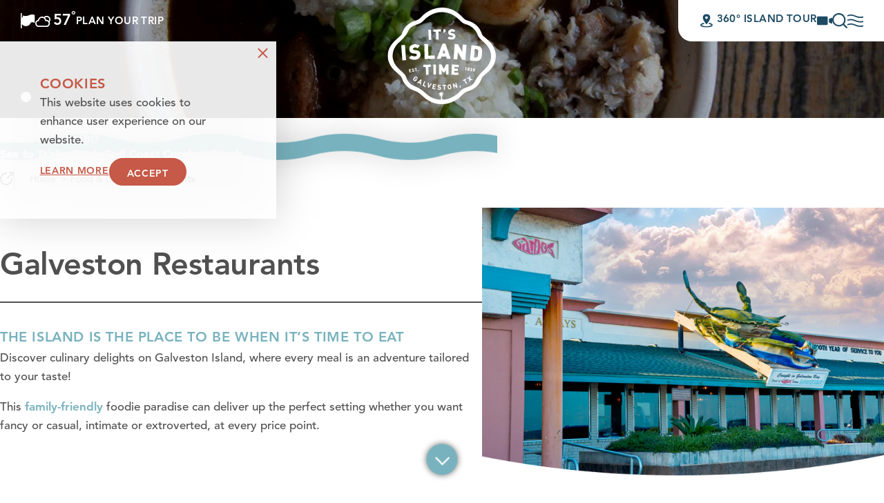

--- FILE ---
content_type: text/html
request_url: https://www.visitgalveston.com/food-drink/restaurants/
body_size: 38693
content:
<!DOCTYPE html>
<html lang="en-US" class="no-js header-has-content header-is-overlapping site--en_us">
<head>
                                
    <meta charset="utf-8" />
    <meta http-equiv="x-ua-compatible" content="ie=edge" />
    <meta name="viewport" content="width=device-width, initial-scale=1.0" />
    <meta name="mobile-web-app-capable" content="yes" />

        <meta name="theme-color" content="#1e4b64" />

                    <link rel="preconnect" href="https://visit-galveston-2024.s3.amazonaws.com/">
    
                                        <link rel="preconnect" href="https://visit-galveston.imgix.net">
                                    <link rel="preconnect" href="https://idss-proxy.imgix.net">
            
                        <link rel="preload" href="https://visit-galveston.imgix.net/images/hero-images/Restaurant-Hero-copy.jpg?auto=compress%2Cformat&bg=%23ffffff&fit=max&fm=jpg&q=80&w=320&s=52c3e06d78ad2cc2b3a6a5699f2bdce4" as="image" imagesrcset="https://visit-galveston.imgix.net/images/hero-images/Restaurant-Hero-copy.jpg?auto=compress%2Cformat&bg=%23ffffff&fit=max&fm=jpg&q=80&w=320&s=52c3e06d78ad2cc2b3a6a5699f2bdce4 320w, https://visit-galveston.imgix.net/images/hero-images/Restaurant-Hero-copy.jpg?auto=compress%2Cformat&bg=%23ffffff&fit=max&fm=jpg&q=80&w=540&s=2d59ffa43b6550e7e88369e719e02f0d 540w, https://visit-galveston.imgix.net/images/hero-images/Restaurant-Hero-copy.jpg?auto=compress%2Cformat&bg=%23ffffff&fit=max&fm=jpg&q=80&w=768&s=d92324bdea59f6f296fbd4a59c93af56 768w, https://visit-galveston.imgix.net/images/hero-images/Restaurant-Hero-copy.jpg?auto=compress%2Cformat&bg=%23ffffff&fit=max&fm=jpg&q=80&w=1024&s=fd59e556713c537735c2f4685df7b332 1024w, https://visit-galveston.imgix.net/images/hero-images/Restaurant-Hero-copy.jpg?auto=compress%2Cformat&bg=%23ffffff&fit=max&fm=jpg&q=80&w=1200&s=9f3dae15750b6b84a761dc6b4b5a711c 1200w, https://visit-galveston.imgix.net/images/hero-images/Restaurant-Hero-copy.jpg?auto=compress%2Cformat&bg=%23ffffff&fit=max&fm=jpg&q=80&w=1440&s=899c06b93db05d6f5432ca8027a0f5ec 1440w, https://visit-galveston.imgix.net/images/hero-images/Restaurant-Hero-copy.jpg?auto=compress%2Cformat&bg=%23ffffff&fit=max&fm=jpg&q=80&w=1920&s=04602c0d7dd8a1beb8e35c740c15946a 1920w" />
            

                                                        <style>/*! modern-normalize v0.6.0 | MIT License | https://github.com/sindresorhus/modern-normalize */:root{-moz-tab-size:4;-o-tab-size:4;tab-size:4}html{line-height:1.15;-webkit-text-size-adjust:100%}body{margin:0}hr{height:0}abbr[title]{-webkit-text-decoration:underline dotted;text-decoration:underline dotted}b,strong{font-weight:bolder}code,kbd,pre,samp{font-family:SFMono-Regular,Consolas,Liberation Mono,Menlo,monospace;font-size:1em}sub,sup{position:relative;vertical-align:baseline;font-size:75%;line-height:0}sub{bottom:-.25em}sup{top:-.5em}button,input,optgroup,select,textarea{margin:0;font-family:inherit;font-size:100%;line-height:1.15}button,select{text-transform:none}[type=button],[type=reset],[type=submit],button{-webkit-appearance:button}[type=button]::-moz-focus-inner,[type=reset]::-moz-focus-inner,[type=submit]::-moz-focus-inner,button::-moz-focus-inner{padding:0;border-style:none}[type=button]:-moz-focusring,[type=reset]:-moz-focusring,[type=submit]:-moz-focusring,button:-moz-focusring{outline:1px dotted ButtonText}fieldset{padding:.35em .75em .625em}legend{padding:0}progress{vertical-align:baseline}[type=number]::-webkit-inner-spin-button,[type=number]::-webkit-outer-spin-button{height:auto}[type=search]{-webkit-appearance:textfield;outline-offset:-2px}[type=search]::-webkit-search-decoration{-webkit-appearance:none}::-webkit-file-upload-button{-webkit-appearance:button;font:inherit}summary{display:list-item}[hidden]{display:none!important}.critical-fade{opacity:0;width:100%;max-width:100%;-webkit-transition:opacity .5s ease;transition:opacity .5s ease}.is-hidden,.show-for-print,[v-cloak]{display:none!important}.show-for-sr,.show-on-focus{position:absolute!important;width:1px;height:1px;overflow:hidden;clip:rect(1px 1px 1px 1px);clip:rect(1px,1px,1px,1px);white-space:nowrap}.show-on-focus:active,.show-on-focus:focus{position:static!important;width:auto;height:auto;overflow:visible;clip:auto}.visually-hidden{position:absolute;width:1px;height:1px;margin:-1px;padding:0;overflow:hidden;clip:rect(0 0 0 0);border:0}*,:after,:before{-webkit-box-sizing:border-box;box-sizing:border-box}html{--pad-the-header:1;--header-padding:calc(var(--header-offset, 0px)*var(--pad-the-header))!important;--body-top-padding:calc(var(--alerts-height, 0px) + var(--header-padding));-webkit-font-smoothing:antialiased;-moz-osx-font-smoothing:grayscale;text-rendering:optimizeLegibility;scroll-behavior:smooth;scroll-padding-top:var(--header-height)}@media only screen and (min-width:768px){html.header-is-overlapping{--pad-the-header:0}}@media screen and (prefers-reduced-motion:reduce){html{scroll-behavior:auto}}body{margin:0 auto;padding-top:var(--body-top-padding);-webkit-transition:padding-top .3s ease;transition:padding-top .3s ease;line-height:1}a>svg,button>svg{pointer-events:none}::-moz-selection{background-color:var(--selection-background-color);color:var(--selection-color)}::selection{background-color:var(--selection-background-color);color:var(--selection-color)}@media (hover:hover){a[href^="tel:"]{color:inherit}}blockquote,dd,div,dl,dt,form,li,ol,p,pre,td,th,ul{margin:0;padding:0}p{font-size:inherit;text-rendering:optimizeLegibility}em,i{font-style:italic}em,i,small{line-height:inherit}small{font-size:80%}a{-webkit-transition:color .3s ease;transition:color .3s ease;line-height:inherit;text-decoration:none}a,button{color:currentColor;cursor:pointer}button{margin:0;padding:0;background:transparent;border:none;font-size:inherit;text-transform:none;-webkit-appearance:none;-moz-appearance:none;appearance:none}button[disabled]{opacity:.5}button[disabled],html input[disabled]{cursor:default}img{display:inline-block;vertical-align:middle}img,svg{max-width:100%;height:auto}a img,hr{border:0}hr{margin:1rem auto;border-bottom:1px solid #ccc}dl,ol,ul{list-style-position:outside}li{font-size:inherit}ul{list-style-type:disc}ol,ol ol,ol ul,ul,ul ol,ul ul{margin-left:1.25rem}ul ul li{list-style-type:disc}ol ol li{list-style-type:lower-alpha}dl dt{font-weight:700}blockquote{padding:.5625rem 1.25rem 0 1.1875rem;border-left:1px solid #ccc}blockquote,blockquote p{line-height:1.6}cite{display:block;font-size:.8125rem}cite:before{content:"— "}abbr{border-bottom:1px dotted #0a0a0a;color:#0a0a0a;cursor:help}figure{margin:0}code{padding:.125rem .3125rem .0625rem;border:1px solid #ccc;font-weight:400}code,kbd{background-color:#eee;color:#0a0a0a}kbd{margin:0;padding:.125rem .25rem 0;font-family:Consolas,Liberation Mono,Courier,monospace}hr{border-color:currentColor}:root{--color-black:#000;--color-white:#fff;--color-fog:#f7f7f7;--color-blue:#78b2be;--color-navy:#1e4b64;--color-red:#c65947;--color-coral:#f79b87;--color-green:#a5b899;--color-pale-gray:#e0e0e0;--color-sandstorm:#c6c6c6;--color-silver:#bfbfbf;--color-argent:#888;--color-shadow-gray:#707070;--color-dim-gray:#696969;--color-gray:#505050;--color-coffee-brown:#413d3a;--color-steel-gray:#2b303b;--color-ocean-at-night:#002f6c;--filter-color-normal:brightness(1) invert(0);--filter-color-white:brightness(0) invert(1);--theme-color-alert:var(--color-red);--layout-spaced-v:2.5rem;--layout-spaced-v:40px;--gutter:1.25rem;--full-width:calc(100vw - var(--scrollbar-width, 0px));--layout-text-max:767px;--layout-quote-max:965px;--layout-wide-max:842px;--layout-gutter:calc(100cqw - var(--gutter, 0)*2);--layout-content:var(--layout-gutter);--layout-fence:var(--layout-gutter);--layout-form:var(--layout-gutter);--layout-hd:1920px;--layout-quote:var(--layout-gutter);--layout-wide:var(--layout-gutter);--layout-wide-cap:var(--layout-gutter);--crosshead-bottom-margin:3.5rem;--hero-banner-offset:7rem;--hero-banner-offset:112px;--text-column-max:767px;--text-column-gap:clamp(2rem,4.3cqw,3.75rem);--text-heading-bottom-margin:1rem;--text-preheading-bottom-margin:1.1rem;--text-links-top-margin:1.3rem;--header-offset:50px;--button-min-height:var(--input-height,auto);--button-padding:0.75rem 1.5rem 0.5rem;--card-save-icon:1rem;--theme-close-button-size:39px;--theme-close-button-icon-size:15px;--theme-bp-bg:var(--color-big-stone);--theme-bp-caption-bg:var(--bg-color);--theme-bp-caption:var(--text-color);--theme-bp-border:1px solid var(--text-color);--flickity-arrow-size-sm:2.1875rem;--flickity-arrow-icon-sm:2.1875rem;--flickity-arrow-size-lg:2.6875rem;--flickity-arrow-icon-lg:2.6875rem;--flickity-arrow-size:var(--flickity-arrow-size-sm);--flickity-arrow-icon:var(--flickity-arrow-icon-sm);--flickity-arrow-radius:0;--flickity-arrow-prev-default-offset:calc(var(--gutter)*0.75 - 22%);--flickity-arrow-next-default-offset:calc(var(--gutter)*-0.75 + 22%);--flickity-dot-size-sm:.9375rem;--flickity-dot-size-lg:.9375rem;--flickity-dot-size:var(--flickity-dot-size-sm);--input-height:35px;--input-border-width:1px;--input-border-radius:20px;--input-padding:0.5rem 1rem;--input-padding-font-offset:0.6rem 1rem 0.4rem;--textarea-padding:1rem;--select-padding:0 2rem 0 1rem;--input-shadow:none;--input-label-bottom-margin:0.6rem;--theme-dp-background-color:var(--color-white);--theme-dp-border-color:var(--color-silver);--theme-dp-border-color-hover:var(--color-gray);--theme-dp-icon-color:var(--color-navy);--theme-dp-menu-border-color:var(--color-silver);--theme-dp-primary-color:var(--color-navy);--theme-dp-primary-disabled-color:var(--color-pale-gray);--theme-dp-success-color:var(--color-green);--theme-dp-success-color-disabled:var(--color-white);--theme-dp-text-color:var(--color-navy);--theme-dp-hover-color:var(--color-fog);--theme-dp-preset-range-color:var(--color-blue);--theme-dp-preset-range-color-hover:var(--color-red);--theme-detail-social-link-color:var(--text-color);--theme-detail-social-link-color-hover:var(--theme-accent-color);--theme-detail-slider-width:min(100%,804px);--theme-play-icon-color:hsla(0,0%,100%,0.8);--theme-play-icon-background:transparent;--theme-play-icon-color-hover:var(--color-white);--theme-play-icon-background-hover:transparent;--theme-pagination-button-size:2.5rem;--section-nav-height:66px;--theme-checkbox-size:13px;--theme-radio-border-width:2px;--theme-radio-toggle-border-radius:calc(var(--input-height)*0.5);--theme-switch-height:24px;--theme-switch-border:4px;--theme-icon-button-size:2.375rem;--theme-icon-button-overlay-size:3.6875rem;--theme-scroll-size:45px;--theme-scroll-icon-size:23px;--theme-listings-input-icon-size:0.9rem;--theme-listings-input-icon-color:var(--color-navy);--theme-listings-input-close-icon-size:0.75rem;--theme-listings-input-icon-padding-left:2.3rem;--theme-listings-input-icon-padding-right:1rem;--split-image-large-column-width:1fr;--split-image-large-column-gap:var(--text-column-gap);--image-border-size:10px}@media only screen and (min-width:414px) and (max-width:1919px){:root{--layout-spaced-v:calc(3.71846vw + 24.60558px)}}@media only screen and (min-width:1920px){:root{--layout-spaced-v:96px}}@media only screen and (min-width:320px){:root{--gutter:1.875rem}}@media only screen and (min-width:520px){:root{--layout-content:min(var(--layout-wide),var(--layout-text-max));--layout-fence:min(80cqw,var(--layout-gutter));--layout-form:min(var(--layout-fence),650px);--layout-wide:min(87.5cqw,var(--layout-gutter));--layout-wide-cap:min(var(--layout-wide),var(--layout-wide-max))}}@media only screen and (min-width:768px){:root{--layout-quote:min(67cqw,var(--layout-gutter),var(--layout-quote-max))}}@media only screen and (min-width:414px) and (max-width:1199px){:root{--hero-banner-offset:calc(-6.51399vw + 138.96794px)}}@media only screen and (min-width:1200px){:root{--hero-banner-offset:60.8px}}@media only screen and (min-width:768px){:root{--header-offset:60px}}@supports (background:color-mix(in srgb,red 50%,blue)){:root{--theme-bp-bg:color-mix(in srgb,var(--color-big-stone),transparent 50%)}}@media only screen and (min-width:768px){:root{--flickity-arrow-size:var(--flickity-arrow-size-lg);--flickity-arrow-icon:var(--flickity-arrow-icon-lg);--flickity-dot-size:var(--flickity-dot-size-lg);--section-nav-height:94px}}@media only screen and (min-width:1024px){:root{--split-image-large-column-width:48.5%}}@media only screen and (min-width:768px){:root{--image-border-size:12px}}:root{--grouped-map-option-1:var(--color-blue);--grouped-map-option-2:var(--color-red);--grouped-map-option-3:var(--color-green);--grouped-map-option-4:var(--color-coral);--subtheme-dynamic-1:var(--color-white);--subtheme-dynamic-2:var(--color-fog);--subtheme-dynamic-3:var(--color-blue);--subtheme-dynamic-4:var(--color-navy);--subtheme-dynamic-5:var(--color-red);--subtheme-dynamic-6:var(--color-coral);--subtheme-dynamic-7:var(--color-green);--map-marker-color:var(--color-navy);--map-marker-color-hover:var(--color-red);--map-marker-near-me-color:var(--color-green);--map-routing-path-default:var(--color-coral);--map-routing-path-traveled:var(--color-red);--theme-header-background:var(--color-navy);--theme-header-weather:var(--color-white);--theme-header-weather-bg:transparent;--theme-header-weather-hover:var(--color-white);--theme-header-weather-hover-bg:transparent;--theme-header-save:var(--color-white);--theme-header-save-bg:transparent;--theme-header-save-count:var(--color-navy);--theme-header-save-hover:var(--color-white);--theme-header-save-hover-bg:transparent;--theme-header-save-count-hover:var(--color-navy);--theme-header-search:var(--color-white);--theme-header-search-bg:transparent;--theme-header-search-hover:var(--color-white);--theme-header-search-hover-bg:transparent;--theme-header-menu:var(--color-white);--theme-header-menu-hover:var(--color-white);--theme-header-link:var(--color-white);--theme-header-link-hover:var(--color-white);--theme-header-link-operlapping:var(--color-white);--theme-header-link-operlapping-hover:var(--color-white);--theme-header-icon-link-filter:var(--filter-color-white);--theme-header-hover-label-background-color:var(--color-blue);--theme-header-hover-label-color:var(--color-white);--theme-header-operlapping-alt-bg:var(--color-white);--theme-header-operlapping-alt-link:var(--color-navy);--theme-header-operlapping-alt-link-hover:var(--color-blue);--theme-header-operlapping-alt-icon-link-filter:var(--filter-color-navy);--theme-header-operlapping-alt-icon-link-filter-hover:var(--filter-color-blue);--theme-header-overlapping-alt-save-count:var(--color-white);--theme-header-overlapping-alt-save-count-hover:var(--color-white);--theme-header-overlapping-alt-hover-label-background-color:var(--color-navy);--theme-header-overlapping-alt-hover-label-color:var(--color-white);--theme-hover-label-background-color:var(--color-white);--theme-hover-label-color:var(--color-navy);--theme-nav-close-bg:var(--color-white);--theme-nav-main-bg:var(--color-white);--theme-nav-main-color:var(--color-navy);--theme-nav-main-color-hover:var(--color-red);--theme-nav-sub-color:var(--color-blue);--theme-nav-sub-color-hover:var(--color-red);--theme-nav-secondary-color:var(--color-blue);--theme-nav-secondary-color-hover:var(--color-red);--theme-quick-search-close-bg:var(--color-white);--theme-quick-search-section:var(--color-gray);--theme-quick-search-title:var(--color-gray);--theme-quick-search-mark:var(--color-blue);--theme-quick-search-divider:var(--color-gray);--theme-quick-search-hover-background:var(--color-blue);--theme-quick-search-hover-section:var(--color-white);--theme-quick-search-hover-title:var(--color-white);--theme-quick-search-hover-mark:var(--color-white)}[class*=subtheme--],[class^=subtheme--]{--body-bg:var(--color-white);--selection-color:var(--bg-color);--selection-background-color:var(--text-color);--map-map-width:calc(100% - var(--map-side-panel-max-width));--map-side-panel-max-width:min(50%,500px);--button-border-radius:1.25rem;--button-text-color:var(--color-white);--button-bg-color:var(--color-red);--button-border-color:var(--button-bg-color);--button-text-color-hover:var(--color-text);--button-bg-color-hover:var(--color-navy);--button-border-color-hover:var(--button-bg-color-hover);--play-icon-background:var(--bg-color);--play-icon-color:var(--text-color);--play-icon-color-hover:var(--link-color);--share-toggle-color:var(--color-coffee-brown);--share-toggle-color-hover:var(--accent-color);--share-button-color:var(--color-navy);--share-button-color-hover:var(--color-red);--theme-hover-label-color:var(--color-white);--theme-hover-label-background-color:var(--contrast-color);--switch-height:21px;--switch-border:4px;--switch-text-on:var(--color-text);--switch-background-on:var(--color-text);--switch-text-off:var(--color-text);--switch-background-off:var(--color-text);--map-icon-text-color:var(--color-white);--map-marker-border:none;--map-marker-text-color:var(--color-white);--tile-box-icon:31px;--theme-icon-button-size:1.875rem;--theme-icon-button:var(--color-red);--theme-icon-button-bg:transparent;--theme-icon-button-hover:var(--color-navy);--theme-icon-button-hover-bg:transparent;--theme-icon-button-selected:var(--color-red);--theme-icon-button-selected-bg:transparent;--theme-icon-button-hover-label:var(--color-white);--theme-icon-button-hover-label-bg:var(--color-blue);--theme-icon-button-alt:var(--color-navy);--theme-icon-button-alt-bg:transparent;--theme-icon-button-alt-hover:var(--color-red);--theme-icon-button-alt-hover-bg:transparent;--theme-icon-button-alt-selected:var(--color-navy);--theme-icon-button-alt-selected-bg:transparent;--theme-icon-button-alt-hover-label:var(--color-white);--theme-icon-button-alt-hover-label-bg:var(--color-blue);--theme-bp-bg:var(--bg-color);--theme-bp-caption-bg:var(--bg-color);--theme-bp-caption:var(--text-color);--theme-bp-border:1px solid var(--text-color);--border-color:var(--color-gray);--border-color-alt:var(--color-gray);--focus-visible-outline:var(--link-color-hover,var(--theme-color-1,#00f));--cms-edit-floating:var(--button-text-color);--cms-edit-floating-bg:var(--button-bg-color);--cms-edit-floating-hover:var(--button-text-color-hover);--cms-edit-floating-bg-hover:var(--button-bg-color-hover);--icon-recolor-filter:none;--icon-recolor-filter-hover:none;--theme-label-color:var(--color-steel-gray);--theme-radio-toggle-text-color:var(--color-blue);--theme-radio-toggle-background-color:var(--color-white);--theme-radio-toggle-text-color-selected:var(--color-white);--theme-radio-toggle-background-color-selected:var(--color-blue);--theme-radio-toggle-text-color-hover:var(--color-white);--theme-radio-toggle-background-color-hover:var(--color-blue);--theme-scroll-button:var(--color-white);--theme-scroll-button-background:var(--color-blue);--theme-scroll-button-hover:var(--color-white);--theme-scroll-button-background-hover:var(--color-navy);--theme-close-button:var(--color-white);--theme-close-button-background:var(--color-red);--theme-close-button-hover:var(--color-white);--theme-close-button-background-hover:var(--color-navy);--theme-pagination-counter-text-color:var(--text-color);--theme-pagination-text-color:var(--color-blue);--theme-pagination-background-color:var(--color-white);--theme-pagination-border-color:var(--color-blue);--theme-pagination-text-color-hover:var(--color-navy);--theme-pagination-background-color-hover:var(--color-white);--theme-pagination-border-color-hover:var(--color-navy);--theme-pagination-text-color-selected:var(--color-white);--theme-pagination-background-color-selected:var(--color-blue);--theme-pagination-border-color-selected:var(--color-blue);--theme-slider-arrow-background-color:transparent;--theme-slider-arrow-color:var(--color-dim-gray);--theme-slider-arrow-background-color-hover:transparent;--theme-slider-arrow-color-hover:var(--color-red);--theme-slider-dot-border-width:2px;--theme-slider-dot-background-color:transparent;--theme-slider-dot-border-color:var(--color-red);--theme-slider-dot-background-color-hover:transparent;--theme-slider-dot-border-color-hover:var(--color-navy);--theme-slider-dot-background-color-selected:var(--color-red);--theme-slider-dot-border-color-selected:var(--theme-slider-dot-background-color-selected);--theme-border-color:var(--theme-color-5);--theme-border-color-alt:var(--theme-color-3);--root-rez-font:proxima-nova,sans-serif;--root-rez-radius:0;--root-rez-primary:var(--text-color);--root-rez-secondary:var(--link-color);--root-rez-border:var(--border-color);--root-rez-form-border:var(--border-color);--input-background-color:var(--color-white);--input-border-color:var(--color-silver);--input-border:var(--input-border-width) solid var(--input-border-color);--input-text-color:var(--color-steel-gray,#000);--input-placeholder-text-color:var(--color-charcoal,#000);--input-color:var(--input-text-color,var(--text-color));--input-placeholder-color:var(--input-placeholder-text-color,var(--input-color));--is-collapsed:0;background-color:var(--bg-color);color:var(--text-color,currentColor)}@supports (background:color-mix(in srgb,red 50%,blue)){[class*=subtheme--],[class^=subtheme--]{--switch-text-off:color-mix(in srgb,var(--color-text),transparent 50%);--switch-background-off:color-mix(in srgb,var(--color-text),transparent 50%);--theme-bp-bg:color-mix(in srgb,var(--bg-color),transparent 10%);--theme-table-background-color:color-mix(in srgb,var(--text-color),transparent 93%);--theme-table-stripe-background-color:color-mix(in srgb,var(--text-color),transparent 98%);--theme-table-heading-background-color:color-mix(in srgb,var(--text-color),transparent 88%)}}[class*=subtheme--] .heading,[class^=subtheme--] .heading{color:var(--heading-color,currentColor)}[class*=subtheme--] .crosshead,[class^=subtheme--] .crosshead{color:var(--crosshead-color,currentColor)}.subtheme--dynamic-1,.subtheme--dynamic-2{--text-color:var(--color-gray);--preheading-color:var(--accent-color);--heading-color:var(--text-color);--subheading-color:var(--accent-color);--crosshead-color:var(--heading-color);--accent-color:var(--color-red);--accent-hover-color:var(--color-blue);--contrast-color:var(--color-blue);--link-color:var(--accent-color);--link-color-hover:var(--accent-hover-color);--button-link-text-color:var(--link-color);--button-link-text-color-hover:var(--link-color-hover);--checkbox-checked:var(--accent-color);--checkbox-border-color:var(--text-color);--button-bg-color:var(--accent-color);--button-text-color:var(--color-white);--button-bg-color-hover:var(--accent-hover-color);--button-text-color-hover:var(--color-white);--button-alt-bg-color:var(--color-navy);--button-alt-text-color:var(--color-white);--button-alt-bg-color-hover:var(--color-red);--button-alt-text-color-hover:var(--color-white);--button-toggle-bg-color:var(--color-navy);--button-toggle-text-color:var(--color-white);--button-toggle-bg-color-hover:var(--color-red);--button-toggle-text-color-hover:var(--color-white);--switch-text-off:var(--color-navy);--switch-background-off:var(--color-navy);--map-bg:var(--color-navy);--popover-bg:var(--color-white);--icon-recolor-filter:var(--filter-color-blue);--icon-recolor-filter-hover:var(--filter-color-navy)}@supports (background:color-mix(in srgb,red 50%,blue)){.subtheme--dynamic-1,.subtheme--dynamic-2{--switch-text-off:color-mix(in srgb,var(--color-navy),transparent 50%);--switch-background-off:color-mix(in srgb,var(--color-navy),transparent 50%);--theme-table-background-color:color-mix(in srgb,var(--text-color),transparent 93%);--theme-table-stripe-background-color:color-mix(in srgb,var(--text-color),transparent 98%);--theme-table-heading-background-color:color-mix(in srgb,var(--text-color),transparent 88%)}}.subtheme--dynamic-1{--bg-color:var(--subtheme-dynamic-1)}.subtheme--dynamic-1.accent--dynamic-3{--accent-color:var(--subtheme-dynamic-3);--accent-hover-color:var(--subtheme-dynamic-4)}.subtheme--dynamic-1.accent--dynamic-4{--accent-color:var(--subtheme-dynamic-4);--accent-hover-color:var(--subtheme-dynamic-5)}.subtheme--dynamic-1.accent--dynamic-5{--accent-color:var(--subtheme-dynamic-5);--accent-hover-color:var(--subtheme-dynamic-4)}.subtheme--dynamic-1.accent--dynamic-6{--accent-color:var(--subtheme-dynamic-6);--accent-hover-color:var(--subtheme-dynamic-3)}.subtheme--dynamic-1.accent--dynamic-7{--accent-color:var(--subtheme-dynamic-7);--accent-hover-color:var(--subtheme-dynamic-3)}.subtheme--dynamic-2{--bg-color:var(--subtheme-dynamic-2);--text-color:var(--color-gray);--preheading-color:var(--color-blue);--subheading-color:var(--accent-color);--accent-color:var(--color-navy);--accent-hover-color:var(--color-red);--link-color:var(--accent-hover-color);--link-color-hover:var(--accent-color);--button-link-text-color:var(--link-color);--button-link-text-color-hover:var(--link-color-hover);--checkbox-checked:var(--accent-color);--checkbox-border-color:var(--text-color);--button-bg-color:var(--accent-color);--button-text-color:var(--color-white);--button-bg-color-hover:var(--accent-hover-color);--button-text-color-hover:var(--color-white);--button-alt-bg-color:var(--color-navy);--button-alt-text-color:var(--color-white);--button-alt-bg-color-hover:var(--color-red);--button-alt-text-color-hover:var(--color-white);--button-toggle-bg-color:var(--color-navy);--button-toggle-text-color:var(--color-white);--button-toggle-bg-color-hover:var(--color-red);--button-toggle-text-color-hover:var(--color-white);--switch-text-off:var(--color-navy);--switch-background-off:var(--color-navy);--map-bg:var(--color-navy);--icon-recolor-filter:var(--filter-color-blue);--icon-recolor-filter-hover:var(--filter-color-navy)}.subtheme--dynamic-2,.subtheme--dynamic-3,.subtheme--dynamic-4,.subtheme--dynamic-5,.subtheme--dynamic-6,.subtheme--dynamic-7{--heading-color:var(--text-color);--crosshead-color:var(--heading-color);--contrast-color:var(--color-navy);--popover-bg:var(--color-white)}.subtheme--dynamic-3,.subtheme--dynamic-4,.subtheme--dynamic-5,.subtheme--dynamic-6,.subtheme--dynamic-7{--text-color:var(--color-white);--preheading-color:var(--color-white);--subheading-color:var(--heading-color);--accent-color:var(--color-white);--link-color:var(--text-color);--link-color-hover:var(--text-color);--button-link-text-color:var(--text-color);--button-link-text-color-hover:var(--text-color);--checkbox-checked:var(--color-navy);--checkbox-border-color:var(--bg-color);--button-bg-color:transparent;--button-border-color:var(--color-white);--button-text-color:var(--color-white);--button-bg-color-hover:var(--color-white);--button-border-color-hover:var(--color-white);--button-text-color-hover:var(--bg-color);--button-alt-bg-color:var(--color-navy);--button-alt-text-color:var(--color-white);--button-alt-bg-color-hover:var(--color-red);--button-alt-text-color-hover:var(--color-white);--button-toggle-bg-color:var(--button-text-color-hover);--button-toggle-text-color:var(--button-bg-color-hover);--button-toggle-bg-color-hover:var(--button-bg-color-hover);--button-toggle-text-color-hover:var(--button-text-color-hover);--switch-text-off:var(--color-white);--switch-background-off:var(--color-white);--map-bg:var(--link-color);--input-border-color:var(--color-white);--theme-pagination-counter-text-color:var(--text-color);--theme-pagination-text-color:var(--text-color);--theme-pagination-background-color:var(--bg-color);--theme-pagination-border-color:var(--text-color);--theme-pagination-text-color-hover:var(--text-color);--theme-pagination-background-color-hover:var(--bg-color);--theme-pagination-border-color-hover:var(--text-color);--theme-pagination-text-color-selected:var(--bg-color);--theme-pagination-background-color-selected:var(--text-color);--theme-pagination-border-color-selected:var(--text-color);--theme-label-color:var(--text-color);--icon-recolor-filter:var(--filter-color-white);--icon-recolor-filter-hover:var(--filter-color-navy);--share-toggle-color:var(--color-white);--share-toggle-color-hover:var(--color-white);--share-button-color:var(--color-navy);--share-button-color-hover:var(--color-red);--theme-slider-arrow-background-color:transparent;--theme-slider-arrow-color:var(--color-white);--theme-slider-arrow-background-color-hover:transparent;--theme-slider-arrow-color-hover:var(--color-red);--theme-slider-dot-background-color:transparent;--theme-slider-dot-border-color:var(--color-white);--theme-slider-dot-border-width:2px;--theme-slider-dot-background-color-hover:transparent;--theme-slider-dot-border-color-hover:var(--color-white);--theme-slider-dot-background-color-selected:var(--color-white);--theme-slider-dot-border-color-selected:var(--color-white)}@supports (background:color-mix(in srgb,red 50%,blue)){.subtheme--dynamic-3,.subtheme--dynamic-4,.subtheme--dynamic-5,.subtheme--dynamic-6,.subtheme--dynamic-7{--switch-text-off:color-mix(in srgb,var(--color-white),transparent 50%);--switch-background-off:color-mix(in srgb,var(--color-white),transparent 50%)}}.subtheme--dynamic-3{--bg-color:var(--subtheme-dynamic-3)}.subtheme--dynamic-4{--bg-color:var(--subtheme-dynamic-4);--contrast-color:var(--color-blue)}.subtheme--dynamic-5{--bg-color:var(--subtheme-dynamic-5);--theme-close-button:var(--color-white);--theme-close-button-background:var(--color-navy);--theme-close-button-hover:var(--color-white);--theme-close-button-background-hover:var(--color-coral)}.subtheme--dynamic-6{--bg-color:var(--subtheme-dynamic-6)}.subtheme--dynamic-7{--bg-color:var(--subtheme-dynamic-7)}.bg--map{background-color:var(--map-bg)}@-webkit-keyframes spin{0%{-webkit-transform:rotate(0deg);transform:rotate(0deg)}to{-webkit-transform:rotate(359deg);transform:rotate(359deg)}}@keyframes spin{0%{-webkit-transform:rotate(0deg);transform:rotate(0deg)}to{-webkit-transform:rotate(359deg);transform:rotate(359deg)}}@-webkit-keyframes floating{0%{-webkit-transform:translateY(0);transform:translateY(0)}50%{-webkit-transform:translateY(10%);transform:translateY(10%)}to{-webkit-transform:translateY(0);transform:translateY(0)}}@keyframes floating{0%{-webkit-transform:translateY(0);transform:translateY(0)}50%{-webkit-transform:translateY(10%);transform:translateY(10%)}to{-webkit-transform:translateY(0);transform:translateY(0)}}@-webkit-keyframes fade{0%{opacity:var(--fade-start,0)}to{opacity:var(--fade-end,1)}}@keyframes fade{0%{opacity:var(--fade-start,0)}to{opacity:var(--fade-end,1)}}@-webkit-keyframes fade-in{0%{opacity:0}to{opacity:1}}@keyframes fade-in{0%{opacity:0}to{opacity:1}}@-webkit-keyframes fade-out{0%{opacity:1}to{opacity:0}}@keyframes fade-out{0%{opacity:1}to{opacity:0}}@-webkit-keyframes pointer-ever-after{0%{pointer-events:none}to{pointer-events:all}}@keyframes pointer-ever-after{0%{pointer-events:none}to{pointer-events:all}}@-webkit-keyframes fade-clickable{0%{opacity:0;pointer-events:none}50%{pointer-events:all}to{opacity:1}}@keyframes fade-clickable{0%{opacity:0;pointer-events:none}50%{pointer-events:all}to{opacity:1}}@-webkit-keyframes fade-clickable-after{0%{opacity:0;pointer-events:none}to{opacity:1;pointer-events:all}}@keyframes fade-clickable-after{0%{opacity:0;pointer-events:none}to{opacity:1;pointer-events:all}}@-webkit-keyframes transition-vertical{0%{-webkit-transform:translateY(var(--tv-start,100%));transform:translateY(var(--tv-start,100%))}to{-webkit-transform:translateY(var(--tv-end,0));transform:translateY(var(--tv-end,0))}}@keyframes transition-vertical{0%{-webkit-transform:translateY(var(--tv-start,100%));transform:translateY(var(--tv-start,100%))}to{-webkit-transform:translateY(var(--tv-end,0));transform:translateY(var(--tv-end,0))}}@-webkit-keyframes transition-top{0%{top:var(--top-start,100%)}to{top:var(--top-end,0)}}@keyframes transition-top{0%{top:var(--top-start,100%)}to{top:var(--top-end,0)}}@-webkit-keyframes transition-horizontal{0%{-webkit-transform:translateX(var(--th-start,100%));transform:translateX(var(--th-start,100%))}to{-webkit-transform:translateX(var(--th-end,0));transform:translateX(var(--th-end,0))}}@keyframes transition-horizontal{0%{-webkit-transform:translateX(var(--th-start,100%));transform:translateX(var(--th-start,100%))}to{-webkit-transform:translateX(var(--th-end,0));transform:translateX(var(--th-end,0))}}@-webkit-keyframes transition-both{0%{-webkit-transform:translate(var(--tx-start,100%),var(--ty-start,100%));transform:translate(var(--tx-start,100%),var(--ty-start,100%))}to{-webkit-transform:translate(var(--tx-end,0),var(--ty-end,0));transform:translate(var(--tx-end,0),var(--ty-end,0))}}@keyframes transition-both{0%{-webkit-transform:translate(var(--tx-start,100%),var(--ty-start,100%));transform:translate(var(--tx-start,100%),var(--ty-start,100%))}to{-webkit-transform:translate(var(--tx-end,0),var(--ty-end,0));transform:translate(var(--tx-end,0),var(--ty-end,0))}}@-webkit-keyframes transition-height{0%{height:var(--h-start,0)}to{height:var(--h-end,100%)}}@keyframes transition-height{0%{height:var(--h-start,0)}to{height:var(--h-end,100%)}}@-webkit-keyframes transition-width{0%{width:var(--w-start,0)}to{width:var(--w-end,100%)}}@keyframes transition-width{0%{width:var(--w-start,0)}to{width:var(--w-end,100%)}}@-webkit-keyframes scale-in{0%{-webkit-transform:scale(var(--scale-start,0));transform:scale(var(--scale-start,0))}to{-webkit-transform:scale(var(--scale-end,1));transform:scale(var(--scale-end,1))}}@keyframes scale-in{0%{-webkit-transform:scale(var(--scale-start,0));transform:scale(var(--scale-start,0))}to{-webkit-transform:scale(var(--scale-end,1));transform:scale(var(--scale-end,1))}}@-webkit-keyframes scale-in-bump{0%{-webkit-transform:scale(var(--scale-start,0));transform:scale(var(--scale-start,0))}75%{-webkit-transform:scale(var(--scale-bump,1.1));transform:scale(var(--scale-bump,1.1))}to{-webkit-transform:scale(var(--scale-end,1));transform:scale(var(--scale-end,1))}}@keyframes scale-in-bump{0%{-webkit-transform:scale(var(--scale-start,0));transform:scale(var(--scale-start,0))}75%{-webkit-transform:scale(var(--scale-bump,1.1));transform:scale(var(--scale-bump,1.1))}to{-webkit-transform:scale(var(--scale-end,1));transform:scale(var(--scale-end,1))}}@-webkit-keyframes transition-scale-x{0%{-webkit-transform:scaleX(var(--tsx-start,0));transform:scaleX(var(--tsx-start,0))}to{-webkit-transform:scaleX(var(--txs-end,1));transform:scaleX(var(--txs-end,1))}}@keyframes transition-scale-x{0%{-webkit-transform:scaleX(var(--tsx-start,0));transform:scaleX(var(--tsx-start,0))}to{-webkit-transform:scaleX(var(--txs-end,1));transform:scaleX(var(--txs-end,1))}}@-webkit-keyframes max-height{0%{max-height:var(--mh-start,0)}to{max-height:var(--mh-end,100px)}}@keyframes max-height{0%{max-height:var(--mh-start,0)}to{max-height:var(--mh-end,100px)}}@-webkit-keyframes menu{0%{-webkit-mask-position:0 0;mask-position:0 0}to{-webkit-mask-position:var(--mask-width-3x) 0;mask-position:var(--mask-width-3x) 0}}@keyframes menu{0%{-webkit-mask-position:0 0;mask-position:0 0}to{-webkit-mask-position:var(--mask-width-3x) 0;mask-position:var(--mask-width-3x) 0}}@-webkit-keyframes swirl-in-back{0%{opacity:0;-webkit-transform:rotate(180deg) scale(5);transform:rotate(180deg) scale(5)}to{opacity:1;-webkit-transform:rotate(0) scale(1);transform:rotate(0) scale(1)}}@keyframes swirl-in-back{0%{opacity:0;-webkit-transform:rotate(180deg) scale(5);transform:rotate(180deg) scale(5)}to{opacity:1;-webkit-transform:rotate(0) scale(1);transform:rotate(0) scale(1)}}body{display:-webkit-box;display:-ms-flexbox;display:flex;-webkit-box-flex:1;-ms-flex:1 0 auto;flex:1 0 auto;-webkit-box-orient:vertical;-webkit-box-direction:normal;-ms-flex-direction:column;flex-direction:column;width:100%;max-width:100%;min-height:100vh;min-height:100svh;overflow-x:hidden}.modal-is-open .critical-fade{z-index:1001}.critical-fade{position:relative;z-index:1}.critical-fade header{position:relative;z-index:2}.content--primary{position:relative;z-index:1}.page-footer{position:relative;z-index:2}.layout--wrapper{width:100%;margin-right:auto;margin-left:auto}.layout--content{--layout-max-width:var(--layout-content)}.layout--content,.layout--fence{width:100%;margin-right:auto;margin-left:auto;max-width:var(--layout-max-width)}.layout--fence{--layout-max-width:var(--layout-fence)}.layout--form{--layout-max-width:var(--layout-form)}.layout--form,.layout--gutter{width:100%;margin-right:auto;margin-left:auto;max-width:var(--layout-max-width)}.layout--gutter{--layout-max-width:var(--layout-gutter)}.layout--hd{--layout-max-width:var(--layout-hd)}.layout--hd,.layout--quote{width:100%;margin-right:auto;margin-left:auto;max-width:var(--layout-max-width)}.layout--quote{--layout-max-width:var(--layout-quote)}.layout--text-max{--layout-max-width:var(--layout-text-max)}.layout--text-max,.layout--wide{width:100%;margin-right:auto;margin-left:auto;max-width:var(--layout-max-width)}.layout--wide{--layout-max-width:var(--layout-wide)}.layout--wide-cap{width:100%;margin-right:auto;margin-left:auto;--layout-max-width:var(--layout-wide-cap);max-width:var(--layout-max-width)}.layout--fluid-h,.layout--padded-h{padding-right:var(--gutter);padding-left:var(--gutter)}.layout--fluid-h .layout--fluid-h{padding-right:0;padding-left:0}.layout--fluid-v,.layout--padded-v{padding-top:var(--gutter);padding-bottom:var(--gutter)}.layout--fluid-v .layout--fluid-v{padding-top:0;padding-bottom:0}.layout--spaced-v{padding-top:var(--layout-spaced-v);padding-bottom:var(--layout-spaced-v)}.layout--spaced-v-1{padding-top:1rem;padding-bottom:1rem}.layout--spaced-v-modal{padding-top:3rem;padding-bottom:8rem}.layout--fence.layout--fluid-h,.layout--fence.layout--padded-h{max-width:none}@media only screen and (min-width:520px){.layout--fence.layout--fluid-h,.layout--fence.layout--padded-h{max-width:var(--layout-max-width);padding-right:0;padding-left:0}}@media only screen and (min-width:1024px){.layout--narrow{--layout-max-width:var(--narrow-width)}}@media only screen and (min-width:1200px){.layout--nested-narrow{--layout-max-width:var(--narrow-width-nested)}}@media only screen and (max-width:1023px){.layout--narrow.layout--fluid-h,.layout--narrow.layout--padded-h{--layout-max-width:none}}.sticky{position:sticky;z-index:1;top:5rem;width:100%}.subtheme--dynamic-1{--is-collapsed:0}.subtheme--dynamic-1-can-collapse-lower+.is-hidden+.subtheme--dynamic-1:not(.no-collapse),.subtheme--dynamic-1-can-collapse-lower+.is-hidden+.subtheme--dynamic-1:not(.no-collapse)>:first-child.subtheme--dynamic-1:not(.no-collapse),.subtheme--dynamic-1-can-collapse-lower+.is-hidden+.subtheme--dynamic-1:not(.no-collapse)>:first-child.subtheme--dynamic-1:not(.no-collapse)>:first-child.subtheme--dynamic-1:not(.no-collapse),.subtheme--dynamic-1-can-collapse-lower+.is-hidden+.subtheme--dynamic-1:not(.no-collapse)>:first-child.subtheme--dynamic-1:not(.no-collapse)>:first-child.subtheme--dynamic-1:not(.no-collapse)>:first-child.subtheme--dynamic-1:not(.no-collapse),.subtheme--dynamic-1-can-collapse-lower+.subtheme--dynamic-1:not(.no-collapse),.subtheme--dynamic-1-can-collapse-lower+.subtheme--dynamic-1:not(.no-collapse)>:first-child.subtheme--dynamic-1:not(.no-collapse),.subtheme--dynamic-1-can-collapse-lower+.subtheme--dynamic-1:not(.no-collapse)>:first-child.subtheme--dynamic-1:not(.no-collapse)>:first-child.subtheme--dynamic-1:not(.no-collapse),.subtheme--dynamic-1-can-collapse-lower+.subtheme--dynamic-1:not(.no-collapse)>:first-child.subtheme--dynamic-1:not(.no-collapse)>:first-child.subtheme--dynamic-1:not(.no-collapse)>:first-child.subtheme--dynamic-1:not(.no-collapse),.subtheme--dynamic-1:not(.no-collapse-lower):not(.no-collapse)+.is-hidden+.subtheme--dynamic-1:not(.no-collapse),.subtheme--dynamic-1:not(.no-collapse-lower):not(.no-collapse)+.is-hidden+.subtheme--dynamic-1:not(.no-collapse)>:first-child.subtheme--dynamic-1:not(.no-collapse),.subtheme--dynamic-1:not(.no-collapse-lower):not(.no-collapse)+.is-hidden+.subtheme--dynamic-1:not(.no-collapse)>:first-child.subtheme--dynamic-1:not(.no-collapse)>:first-child.subtheme--dynamic-1:not(.no-collapse),.subtheme--dynamic-1:not(.no-collapse-lower):not(.no-collapse)+.is-hidden+.subtheme--dynamic-1:not(.no-collapse)>:first-child.subtheme--dynamic-1:not(.no-collapse)>:first-child.subtheme--dynamic-1:not(.no-collapse)>:first-child.subtheme--dynamic-1:not(.no-collapse),.subtheme--dynamic-1:not(.no-collapse-lower):not(.no-collapse):not(.is-hidden)+.subtheme--dynamic-1:not(.no-collapse),.subtheme--dynamic-1:not(.no-collapse-lower):not(.no-collapse):not(.is-hidden)+.subtheme--dynamic-1:not(.no-collapse)>:first-child.subtheme--dynamic-1:not(.no-collapse),.subtheme--dynamic-1:not(.no-collapse-lower):not(.no-collapse):not(.is-hidden)+.subtheme--dynamic-1:not(.no-collapse)>:first-child.subtheme--dynamic-1:not(.no-collapse)>:first-child.subtheme--dynamic-1:not(.no-collapse),.subtheme--dynamic-1:not(.no-collapse-lower):not(.no-collapse):not(.is-hidden)+.subtheme--dynamic-1:not(.no-collapse)>:first-child.subtheme--dynamic-1:not(.no-collapse)>:first-child.subtheme--dynamic-1:not(.no-collapse)>:first-child.subtheme--dynamic-1:not(.no-collapse){--is-collapsed:1;padding-top:0}.subtheme--dynamic-2{--is-collapsed:0}.subtheme--dynamic-2-can-collapse-lower+.is-hidden+.subtheme--dynamic-2:not(.no-collapse),.subtheme--dynamic-2-can-collapse-lower+.is-hidden+.subtheme--dynamic-2:not(.no-collapse)>:first-child.subtheme--dynamic-2:not(.no-collapse),.subtheme--dynamic-2-can-collapse-lower+.is-hidden+.subtheme--dynamic-2:not(.no-collapse)>:first-child.subtheme--dynamic-2:not(.no-collapse)>:first-child.subtheme--dynamic-2:not(.no-collapse),.subtheme--dynamic-2-can-collapse-lower+.is-hidden+.subtheme--dynamic-2:not(.no-collapse)>:first-child.subtheme--dynamic-2:not(.no-collapse)>:first-child.subtheme--dynamic-2:not(.no-collapse)>:first-child.subtheme--dynamic-2:not(.no-collapse),.subtheme--dynamic-2-can-collapse-lower+.subtheme--dynamic-2:not(.no-collapse),.subtheme--dynamic-2-can-collapse-lower+.subtheme--dynamic-2:not(.no-collapse)>:first-child.subtheme--dynamic-2:not(.no-collapse),.subtheme--dynamic-2-can-collapse-lower+.subtheme--dynamic-2:not(.no-collapse)>:first-child.subtheme--dynamic-2:not(.no-collapse)>:first-child.subtheme--dynamic-2:not(.no-collapse),.subtheme--dynamic-2-can-collapse-lower+.subtheme--dynamic-2:not(.no-collapse)>:first-child.subtheme--dynamic-2:not(.no-collapse)>:first-child.subtheme--dynamic-2:not(.no-collapse)>:first-child.subtheme--dynamic-2:not(.no-collapse),.subtheme--dynamic-2:not(.no-collapse-lower):not(.no-collapse)+.is-hidden+.subtheme--dynamic-2:not(.no-collapse),.subtheme--dynamic-2:not(.no-collapse-lower):not(.no-collapse)+.is-hidden+.subtheme--dynamic-2:not(.no-collapse)>:first-child.subtheme--dynamic-2:not(.no-collapse),.subtheme--dynamic-2:not(.no-collapse-lower):not(.no-collapse)+.is-hidden+.subtheme--dynamic-2:not(.no-collapse)>:first-child.subtheme--dynamic-2:not(.no-collapse)>:first-child.subtheme--dynamic-2:not(.no-collapse),.subtheme--dynamic-2:not(.no-collapse-lower):not(.no-collapse)+.is-hidden+.subtheme--dynamic-2:not(.no-collapse)>:first-child.subtheme--dynamic-2:not(.no-collapse)>:first-child.subtheme--dynamic-2:not(.no-collapse)>:first-child.subtheme--dynamic-2:not(.no-collapse),.subtheme--dynamic-2:not(.no-collapse-lower):not(.no-collapse):not(.is-hidden)+.subtheme--dynamic-2:not(.no-collapse),.subtheme--dynamic-2:not(.no-collapse-lower):not(.no-collapse):not(.is-hidden)+.subtheme--dynamic-2:not(.no-collapse)>:first-child.subtheme--dynamic-2:not(.no-collapse),.subtheme--dynamic-2:not(.no-collapse-lower):not(.no-collapse):not(.is-hidden)+.subtheme--dynamic-2:not(.no-collapse)>:first-child.subtheme--dynamic-2:not(.no-collapse)>:first-child.subtheme--dynamic-2:not(.no-collapse),.subtheme--dynamic-2:not(.no-collapse-lower):not(.no-collapse):not(.is-hidden)+.subtheme--dynamic-2:not(.no-collapse)>:first-child.subtheme--dynamic-2:not(.no-collapse)>:first-child.subtheme--dynamic-2:not(.no-collapse)>:first-child.subtheme--dynamic-2:not(.no-collapse){--is-collapsed:1;padding-top:0}.subtheme--dynamic-3{--is-collapsed:0}.subtheme--dynamic-3-can-collapse-lower+.is-hidden+.subtheme--dynamic-3:not(.no-collapse),.subtheme--dynamic-3-can-collapse-lower+.is-hidden+.subtheme--dynamic-3:not(.no-collapse)>:first-child.subtheme--dynamic-3:not(.no-collapse),.subtheme--dynamic-3-can-collapse-lower+.is-hidden+.subtheme--dynamic-3:not(.no-collapse)>:first-child.subtheme--dynamic-3:not(.no-collapse)>:first-child.subtheme--dynamic-3:not(.no-collapse),.subtheme--dynamic-3-can-collapse-lower+.is-hidden+.subtheme--dynamic-3:not(.no-collapse)>:first-child.subtheme--dynamic-3:not(.no-collapse)>:first-child.subtheme--dynamic-3:not(.no-collapse)>:first-child.subtheme--dynamic-3:not(.no-collapse),.subtheme--dynamic-3-can-collapse-lower+.subtheme--dynamic-3:not(.no-collapse),.subtheme--dynamic-3-can-collapse-lower+.subtheme--dynamic-3:not(.no-collapse)>:first-child.subtheme--dynamic-3:not(.no-collapse),.subtheme--dynamic-3-can-collapse-lower+.subtheme--dynamic-3:not(.no-collapse)>:first-child.subtheme--dynamic-3:not(.no-collapse)>:first-child.subtheme--dynamic-3:not(.no-collapse),.subtheme--dynamic-3-can-collapse-lower+.subtheme--dynamic-3:not(.no-collapse)>:first-child.subtheme--dynamic-3:not(.no-collapse)>:first-child.subtheme--dynamic-3:not(.no-collapse)>:first-child.subtheme--dynamic-3:not(.no-collapse),.subtheme--dynamic-3:not(.no-collapse-lower):not(.no-collapse)+.is-hidden+.subtheme--dynamic-3:not(.no-collapse),.subtheme--dynamic-3:not(.no-collapse-lower):not(.no-collapse)+.is-hidden+.subtheme--dynamic-3:not(.no-collapse)>:first-child.subtheme--dynamic-3:not(.no-collapse),.subtheme--dynamic-3:not(.no-collapse-lower):not(.no-collapse)+.is-hidden+.subtheme--dynamic-3:not(.no-collapse)>:first-child.subtheme--dynamic-3:not(.no-collapse)>:first-child.subtheme--dynamic-3:not(.no-collapse),.subtheme--dynamic-3:not(.no-collapse-lower):not(.no-collapse)+.is-hidden+.subtheme--dynamic-3:not(.no-collapse)>:first-child.subtheme--dynamic-3:not(.no-collapse)>:first-child.subtheme--dynamic-3:not(.no-collapse)>:first-child.subtheme--dynamic-3:not(.no-collapse),.subtheme--dynamic-3:not(.no-collapse-lower):not(.no-collapse):not(.is-hidden)+.subtheme--dynamic-3:not(.no-collapse),.subtheme--dynamic-3:not(.no-collapse-lower):not(.no-collapse):not(.is-hidden)+.subtheme--dynamic-3:not(.no-collapse)>:first-child.subtheme--dynamic-3:not(.no-collapse),.subtheme--dynamic-3:not(.no-collapse-lower):not(.no-collapse):not(.is-hidden)+.subtheme--dynamic-3:not(.no-collapse)>:first-child.subtheme--dynamic-3:not(.no-collapse)>:first-child.subtheme--dynamic-3:not(.no-collapse),.subtheme--dynamic-3:not(.no-collapse-lower):not(.no-collapse):not(.is-hidden)+.subtheme--dynamic-3:not(.no-collapse)>:first-child.subtheme--dynamic-3:not(.no-collapse)>:first-child.subtheme--dynamic-3:not(.no-collapse)>:first-child.subtheme--dynamic-3:not(.no-collapse){--is-collapsed:1;padding-top:0}.subtheme--dynamic-4{--is-collapsed:0}.subtheme--dynamic-4-can-collapse-lower+.is-hidden+.subtheme--dynamic-4:not(.no-collapse),.subtheme--dynamic-4-can-collapse-lower+.is-hidden+.subtheme--dynamic-4:not(.no-collapse)>:first-child.subtheme--dynamic-4:not(.no-collapse),.subtheme--dynamic-4-can-collapse-lower+.is-hidden+.subtheme--dynamic-4:not(.no-collapse)>:first-child.subtheme--dynamic-4:not(.no-collapse)>:first-child.subtheme--dynamic-4:not(.no-collapse),.subtheme--dynamic-4-can-collapse-lower+.is-hidden+.subtheme--dynamic-4:not(.no-collapse)>:first-child.subtheme--dynamic-4:not(.no-collapse)>:first-child.subtheme--dynamic-4:not(.no-collapse)>:first-child.subtheme--dynamic-4:not(.no-collapse),.subtheme--dynamic-4-can-collapse-lower+.subtheme--dynamic-4:not(.no-collapse),.subtheme--dynamic-4-can-collapse-lower+.subtheme--dynamic-4:not(.no-collapse)>:first-child.subtheme--dynamic-4:not(.no-collapse),.subtheme--dynamic-4-can-collapse-lower+.subtheme--dynamic-4:not(.no-collapse)>:first-child.subtheme--dynamic-4:not(.no-collapse)>:first-child.subtheme--dynamic-4:not(.no-collapse),.subtheme--dynamic-4-can-collapse-lower+.subtheme--dynamic-4:not(.no-collapse)>:first-child.subtheme--dynamic-4:not(.no-collapse)>:first-child.subtheme--dynamic-4:not(.no-collapse)>:first-child.subtheme--dynamic-4:not(.no-collapse),.subtheme--dynamic-4:not(.no-collapse-lower):not(.no-collapse)+.is-hidden+.subtheme--dynamic-4:not(.no-collapse),.subtheme--dynamic-4:not(.no-collapse-lower):not(.no-collapse)+.is-hidden+.subtheme--dynamic-4:not(.no-collapse)>:first-child.subtheme--dynamic-4:not(.no-collapse),.subtheme--dynamic-4:not(.no-collapse-lower):not(.no-collapse)+.is-hidden+.subtheme--dynamic-4:not(.no-collapse)>:first-child.subtheme--dynamic-4:not(.no-collapse)>:first-child.subtheme--dynamic-4:not(.no-collapse),.subtheme--dynamic-4:not(.no-collapse-lower):not(.no-collapse)+.is-hidden+.subtheme--dynamic-4:not(.no-collapse)>:first-child.subtheme--dynamic-4:not(.no-collapse)>:first-child.subtheme--dynamic-4:not(.no-collapse)>:first-child.subtheme--dynamic-4:not(.no-collapse),.subtheme--dynamic-4:not(.no-collapse-lower):not(.no-collapse):not(.is-hidden)+.subtheme--dynamic-4:not(.no-collapse),.subtheme--dynamic-4:not(.no-collapse-lower):not(.no-collapse):not(.is-hidden)+.subtheme--dynamic-4:not(.no-collapse)>:first-child.subtheme--dynamic-4:not(.no-collapse),.subtheme--dynamic-4:not(.no-collapse-lower):not(.no-collapse):not(.is-hidden)+.subtheme--dynamic-4:not(.no-collapse)>:first-child.subtheme--dynamic-4:not(.no-collapse)>:first-child.subtheme--dynamic-4:not(.no-collapse),.subtheme--dynamic-4:not(.no-collapse-lower):not(.no-collapse):not(.is-hidden)+.subtheme--dynamic-4:not(.no-collapse)>:first-child.subtheme--dynamic-4:not(.no-collapse)>:first-child.subtheme--dynamic-4:not(.no-collapse)>:first-child.subtheme--dynamic-4:not(.no-collapse){--is-collapsed:1;padding-top:0}.subtheme--dynamic-5{--is-collapsed:0}.subtheme--dynamic-5-can-collapse-lower+.is-hidden+.subtheme--dynamic-5:not(.no-collapse),.subtheme--dynamic-5-can-collapse-lower+.is-hidden+.subtheme--dynamic-5:not(.no-collapse)>:first-child.subtheme--dynamic-5:not(.no-collapse),.subtheme--dynamic-5-can-collapse-lower+.is-hidden+.subtheme--dynamic-5:not(.no-collapse)>:first-child.subtheme--dynamic-5:not(.no-collapse)>:first-child.subtheme--dynamic-5:not(.no-collapse),.subtheme--dynamic-5-can-collapse-lower+.is-hidden+.subtheme--dynamic-5:not(.no-collapse)>:first-child.subtheme--dynamic-5:not(.no-collapse)>:first-child.subtheme--dynamic-5:not(.no-collapse)>:first-child.subtheme--dynamic-5:not(.no-collapse),.subtheme--dynamic-5-can-collapse-lower+.subtheme--dynamic-5:not(.no-collapse),.subtheme--dynamic-5-can-collapse-lower+.subtheme--dynamic-5:not(.no-collapse)>:first-child.subtheme--dynamic-5:not(.no-collapse),.subtheme--dynamic-5-can-collapse-lower+.subtheme--dynamic-5:not(.no-collapse)>:first-child.subtheme--dynamic-5:not(.no-collapse)>:first-child.subtheme--dynamic-5:not(.no-collapse),.subtheme--dynamic-5-can-collapse-lower+.subtheme--dynamic-5:not(.no-collapse)>:first-child.subtheme--dynamic-5:not(.no-collapse)>:first-child.subtheme--dynamic-5:not(.no-collapse)>:first-child.subtheme--dynamic-5:not(.no-collapse),.subtheme--dynamic-5:not(.no-collapse-lower):not(.no-collapse)+.is-hidden+.subtheme--dynamic-5:not(.no-collapse),.subtheme--dynamic-5:not(.no-collapse-lower):not(.no-collapse)+.is-hidden+.subtheme--dynamic-5:not(.no-collapse)>:first-child.subtheme--dynamic-5:not(.no-collapse),.subtheme--dynamic-5:not(.no-collapse-lower):not(.no-collapse)+.is-hidden+.subtheme--dynamic-5:not(.no-collapse)>:first-child.subtheme--dynamic-5:not(.no-collapse)>:first-child.subtheme--dynamic-5:not(.no-collapse),.subtheme--dynamic-5:not(.no-collapse-lower):not(.no-collapse)+.is-hidden+.subtheme--dynamic-5:not(.no-collapse)>:first-child.subtheme--dynamic-5:not(.no-collapse)>:first-child.subtheme--dynamic-5:not(.no-collapse)>:first-child.subtheme--dynamic-5:not(.no-collapse),.subtheme--dynamic-5:not(.no-collapse-lower):not(.no-collapse):not(.is-hidden)+.subtheme--dynamic-5:not(.no-collapse),.subtheme--dynamic-5:not(.no-collapse-lower):not(.no-collapse):not(.is-hidden)+.subtheme--dynamic-5:not(.no-collapse)>:first-child.subtheme--dynamic-5:not(.no-collapse),.subtheme--dynamic-5:not(.no-collapse-lower):not(.no-collapse):not(.is-hidden)+.subtheme--dynamic-5:not(.no-collapse)>:first-child.subtheme--dynamic-5:not(.no-collapse)>:first-child.subtheme--dynamic-5:not(.no-collapse),.subtheme--dynamic-5:not(.no-collapse-lower):not(.no-collapse):not(.is-hidden)+.subtheme--dynamic-5:not(.no-collapse)>:first-child.subtheme--dynamic-5:not(.no-collapse)>:first-child.subtheme--dynamic-5:not(.no-collapse)>:first-child.subtheme--dynamic-5:not(.no-collapse){--is-collapsed:1;padding-top:0}.subtheme--dynamic-6{--is-collapsed:0}.subtheme--dynamic-6-can-collapse-lower+.is-hidden+.subtheme--dynamic-6:not(.no-collapse),.subtheme--dynamic-6-can-collapse-lower+.is-hidden+.subtheme--dynamic-6:not(.no-collapse)>:first-child.subtheme--dynamic-6:not(.no-collapse),.subtheme--dynamic-6-can-collapse-lower+.is-hidden+.subtheme--dynamic-6:not(.no-collapse)>:first-child.subtheme--dynamic-6:not(.no-collapse)>:first-child.subtheme--dynamic-6:not(.no-collapse),.subtheme--dynamic-6-can-collapse-lower+.is-hidden+.subtheme--dynamic-6:not(.no-collapse)>:first-child.subtheme--dynamic-6:not(.no-collapse)>:first-child.subtheme--dynamic-6:not(.no-collapse)>:first-child.subtheme--dynamic-6:not(.no-collapse),.subtheme--dynamic-6-can-collapse-lower+.subtheme--dynamic-6:not(.no-collapse),.subtheme--dynamic-6-can-collapse-lower+.subtheme--dynamic-6:not(.no-collapse)>:first-child.subtheme--dynamic-6:not(.no-collapse),.subtheme--dynamic-6-can-collapse-lower+.subtheme--dynamic-6:not(.no-collapse)>:first-child.subtheme--dynamic-6:not(.no-collapse)>:first-child.subtheme--dynamic-6:not(.no-collapse),.subtheme--dynamic-6-can-collapse-lower+.subtheme--dynamic-6:not(.no-collapse)>:first-child.subtheme--dynamic-6:not(.no-collapse)>:first-child.subtheme--dynamic-6:not(.no-collapse)>:first-child.subtheme--dynamic-6:not(.no-collapse),.subtheme--dynamic-6:not(.no-collapse-lower):not(.no-collapse)+.is-hidden+.subtheme--dynamic-6:not(.no-collapse),.subtheme--dynamic-6:not(.no-collapse-lower):not(.no-collapse)+.is-hidden+.subtheme--dynamic-6:not(.no-collapse)>:first-child.subtheme--dynamic-6:not(.no-collapse),.subtheme--dynamic-6:not(.no-collapse-lower):not(.no-collapse)+.is-hidden+.subtheme--dynamic-6:not(.no-collapse)>:first-child.subtheme--dynamic-6:not(.no-collapse)>:first-child.subtheme--dynamic-6:not(.no-collapse),.subtheme--dynamic-6:not(.no-collapse-lower):not(.no-collapse)+.is-hidden+.subtheme--dynamic-6:not(.no-collapse)>:first-child.subtheme--dynamic-6:not(.no-collapse)>:first-child.subtheme--dynamic-6:not(.no-collapse)>:first-child.subtheme--dynamic-6:not(.no-collapse),.subtheme--dynamic-6:not(.no-collapse-lower):not(.no-collapse):not(.is-hidden)+.subtheme--dynamic-6:not(.no-collapse),.subtheme--dynamic-6:not(.no-collapse-lower):not(.no-collapse):not(.is-hidden)+.subtheme--dynamic-6:not(.no-collapse)>:first-child.subtheme--dynamic-6:not(.no-collapse),.subtheme--dynamic-6:not(.no-collapse-lower):not(.no-collapse):not(.is-hidden)+.subtheme--dynamic-6:not(.no-collapse)>:first-child.subtheme--dynamic-6:not(.no-collapse)>:first-child.subtheme--dynamic-6:not(.no-collapse),.subtheme--dynamic-6:not(.no-collapse-lower):not(.no-collapse):not(.is-hidden)+.subtheme--dynamic-6:not(.no-collapse)>:first-child.subtheme--dynamic-6:not(.no-collapse)>:first-child.subtheme--dynamic-6:not(.no-collapse)>:first-child.subtheme--dynamic-6:not(.no-collapse){--is-collapsed:1;padding-top:0}.subtheme--dynamic-7{--is-collapsed:0}.is-collapsed,.subtheme--dynamic-7-can-collapse-lower+.is-hidden+.subtheme--dynamic-7:not(.no-collapse),.subtheme--dynamic-7-can-collapse-lower+.is-hidden+.subtheme--dynamic-7:not(.no-collapse)>:first-child.subtheme--dynamic-7:not(.no-collapse),.subtheme--dynamic-7-can-collapse-lower+.is-hidden+.subtheme--dynamic-7:not(.no-collapse)>:first-child.subtheme--dynamic-7:not(.no-collapse)>:first-child.subtheme--dynamic-7:not(.no-collapse),.subtheme--dynamic-7-can-collapse-lower+.is-hidden+.subtheme--dynamic-7:not(.no-collapse)>:first-child.subtheme--dynamic-7:not(.no-collapse)>:first-child.subtheme--dynamic-7:not(.no-collapse)>:first-child.subtheme--dynamic-7:not(.no-collapse),.subtheme--dynamic-7-can-collapse-lower+.subtheme--dynamic-7:not(.no-collapse),.subtheme--dynamic-7-can-collapse-lower+.subtheme--dynamic-7:not(.no-collapse)>:first-child.subtheme--dynamic-7:not(.no-collapse),.subtheme--dynamic-7-can-collapse-lower+.subtheme--dynamic-7:not(.no-collapse)>:first-child.subtheme--dynamic-7:not(.no-collapse)>:first-child.subtheme--dynamic-7:not(.no-collapse),.subtheme--dynamic-7-can-collapse-lower+.subtheme--dynamic-7:not(.no-collapse)>:first-child.subtheme--dynamic-7:not(.no-collapse)>:first-child.subtheme--dynamic-7:not(.no-collapse)>:first-child.subtheme--dynamic-7:not(.no-collapse),.subtheme--dynamic-7:not(.no-collapse-lower):not(.no-collapse)+.is-hidden+.subtheme--dynamic-7:not(.no-collapse),.subtheme--dynamic-7:not(.no-collapse-lower):not(.no-collapse)+.is-hidden+.subtheme--dynamic-7:not(.no-collapse)>:first-child.subtheme--dynamic-7:not(.no-collapse),.subtheme--dynamic-7:not(.no-collapse-lower):not(.no-collapse)+.is-hidden+.subtheme--dynamic-7:not(.no-collapse)>:first-child.subtheme--dynamic-7:not(.no-collapse)>:first-child.subtheme--dynamic-7:not(.no-collapse),.subtheme--dynamic-7:not(.no-collapse-lower):not(.no-collapse)+.is-hidden+.subtheme--dynamic-7:not(.no-collapse)>:first-child.subtheme--dynamic-7:not(.no-collapse)>:first-child.subtheme--dynamic-7:not(.no-collapse)>:first-child.subtheme--dynamic-7:not(.no-collapse),.subtheme--dynamic-7:not(.no-collapse-lower):not(.no-collapse):not(.is-hidden)+.subtheme--dynamic-7:not(.no-collapse),.subtheme--dynamic-7:not(.no-collapse-lower):not(.no-collapse):not(.is-hidden)+.subtheme--dynamic-7:not(.no-collapse)>:first-child.subtheme--dynamic-7:not(.no-collapse),.subtheme--dynamic-7:not(.no-collapse-lower):not(.no-collapse):not(.is-hidden)+.subtheme--dynamic-7:not(.no-collapse)>:first-child.subtheme--dynamic-7:not(.no-collapse)>:first-child.subtheme--dynamic-7:not(.no-collapse),.subtheme--dynamic-7:not(.no-collapse-lower):not(.no-collapse):not(.is-hidden)+.subtheme--dynamic-7:not(.no-collapse)>:first-child.subtheme--dynamic-7:not(.no-collapse)>:first-child.subtheme--dynamic-7:not(.no-collapse)>:first-child.subtheme--dynamic-7:not(.no-collapse){--is-collapsed:1;padding-top:0}.lobotomize *+*{margin-top:1rem}.lobotomize br{margin:0!important}.lobotomize .show-for-sr+*{margin-top:0}.lobotomize--level>*+*{margin-top:1rem}.lobotomize--level br{margin:0!important}.lobotomize--level>.show-for-sr+*{margin-top:0}.lobotomize--double *+*{margin-top:1.5rem}.lobotomize--double br{margin:0!important}.lobotomize--double .show-for-sr+*{margin-top:0}.lobotomize--level-double>*+*{margin-top:1.5rem}.lobotomize--level-double br{margin:0!important}.lobotomize--level-double>.show-for-sr+*{margin-top:0}.auto-margins *{margin-top:1rem}.auto-margins--none *,.auto-margins .show-for-sr+*,.auto-margins :first-child{margin-top:0}h1,h2,h3,h4,h5,h6{margin:0}.h1{font-family:AvenirProWeb,sans-serif;font-style:normal;font-weight:800;font-size:1.875rem;letter-spacing:-.01em;line-height:1.06667}@media only screen and (min-width:320px) and (max-width:1199px){.h1{font-size:calc(1.705vw + 24.54545px)}}@media only screen and (min-width:1200px){.h1{font-size:2.8125rem}}.h2,.h3{font-family:AvenirProWeb,sans-serif;font-style:normal;font-weight:800;letter-spacing:-.01em;font-size:clamp(1.25rem,4vw,1.875rem);line-height:1.1}.h3{font-size:1.3125rem}.h4{font-size:clamp(1.25rem,4vw,1.875rem);font-size:1.25rem}.h4,.h5{font-family:AvenirProWeb,sans-serif;font-style:normal;font-weight:800;letter-spacing:-.01em;line-height:1.1}.h5{font-size:clamp(1.25rem,4vw,1.875rem);font-size:1.1875rem}.h6{font-weight:800;letter-spacing:-.01em;font-size:clamp(1.25rem,4vw,1.875rem);line-height:1.1;font-size:1.125rem}.h6,.text--content{font-family:AvenirProWeb,sans-serif;font-style:normal}.text--content{font-weight:500;font-size:1rem;letter-spacing:0;line-height:1.58824}@media only screen and (min-width:414px) and (max-width:767px){.text--content{font-size:calc(.282vw + 14.83051px)}}@media only screen and (min-width:768px){.text--content{font-size:1.0625rem}}.text--content h1{font-family:AvenirProWeb,sans-serif;font-style:normal;font-weight:800;font-size:1.875rem;letter-spacing:-.01em;line-height:1.06667}@media only screen and (min-width:320px) and (max-width:1199px){.text--content h1{font-size:calc(1.705vw + 24.54545px)}}@media only screen and (min-width:1200px){.text--content h1{font-size:2.8125rem}}.text--content h2,.text--content h3,.text--content h4,.text--content h5,.text--content h6{font-family:AvenirProWeb,sans-serif;font-style:normal;font-weight:800;letter-spacing:-.01em;font-size:clamp(1.25rem,4vw,1.875rem);line-height:1.1}.text--content h1,.text--content h2,.text--content h3,.text--content h4,.text--content h5,.text--content h6{color:var(--heading-color,currentColor)}.text--content *+h1,.text--content *+h2,.text--content *+h3,.text--content *+h4,.text--content *+h5,.text--content *+h6{margin-top:2rem}.text--content h1+*,.text--content h2+*,.text--content h3+*,.text--content h4+*,.text--content h5+*,.text--content h6+*{margin-top:1rem}.text--content *+hr{margin:2rem 0}.text--content b,.text--content strong{font-family:AvenirProWeb,sans-serif;font-style:normal;font-weight:800}.text--content.text--center li{max-width:-webkit-fit-content;max-width:-moz-fit-content;max-width:fit-content;margin-right:auto;margin-left:auto}.text--content.lobotomize--double li+li,.text--content .lobotomize--double li+li,.text--content.lobotomize li+li,.text--content .lobotomize li+li{margin-top:0}.ddOptions__cta,.dp__input,.form__file-cta,.form__file-group,.RLTimePicker input,[type=color],[type=date],[type=datetime-local],[type=datetime],[type=email],[type=month],[type=number],[type=password],[type=search],[type=tel],[type=text],[type=time],[type=url],[type=week],select,textarea{font-family:AvenirProWeb,sans-serif;font-style:normal;font-weight:400;font-size:.8125rem;letter-spacing:.01em;line-height:1.1;text-transform:none;display:block;-webkit-box-sizing:border-box;box-sizing:border-box;width:100%;height:var(--input-height,auto);padding:var(--input-padding,0);-webkit-transition:border-color .3s ease;transition:border-color .3s ease;background-color:var(--input-background-color,var(--bg-color,#fff));border:var(--input-border,none);border-radius:var(--input-border-radius,0);-webkit-box-shadow:var(--input-shadow);box-shadow:var(--input-shadow);color:var(--input-color,#000);-webkit-appearance:none;-moz-appearance:none;appearance:none}.RLTimePicker input{min-width:3.5rem}textarea{max-width:100%;padding:var(--textarea-padding,var(--input-padding))}textarea[rows]{height:auto}input::-webkit-input-placeholder,textarea::-webkit-input-placeholder{color:var(--input-placeholder-color,#000)}input::-moz-placeholder,textarea::-moz-placeholder{color:var(--input-placeholder-color,#000)}input:-ms-input-placeholder,textarea:-ms-input-placeholder{color:var(--input-placeholder-color,#000)}input::-ms-input-placeholder,textarea::-ms-input-placeholder{color:var(--input-placeholder-color,#000)}input::placeholder,textarea::placeholder{color:var(--input-placeholder-color,#000)}input:disabled,input[readonly],textarea:disabled,textarea[readonly]{background-color:#e6e6e6;cursor:not-allowed}[type=button],[type=submit]{border:none;border-radius:0;-webkit-appearance:none;-moz-appearance:none;appearance:none}input[type=search]{-webkit-box-sizing:border-box;box-sizing:border-box}[type=checkbox]+label[for],[type=radio]+label[for]{cursor:pointer}[type=file]{width:100%}label{display:block;margin:0}.ddOptions__cta,select{width:100%;height:var(--input-height,auto);padding:var(--select-padding,0);-webkit-transition:border-color .3s ease,border-color .3s ease,-webkit-box-shadow .5s;transition:border-color .3s ease,border-color .3s ease,-webkit-box-shadow .5s;transition:border-color .3s ease,box-shadow .5s,border-color .3s ease;transition:border-color .3s ease,box-shadow .5s,border-color .3s ease,-webkit-box-shadow .5s;background-color:var(--input-background-color,var(--bg-color,#fff));background-image:url("data:image/svg+xml;utf8, <svg xmlns='http://www.w3.org/2000/svg' version='1.1' width='32' height='24' viewBox='0 0 32 24'><polygon points='0, 0 32, 0 16, 24' style='fill:currentColor'></polygon></svg>");background-repeat:no-repeat;background-position:right -1rem center;background-size:9px 6px;border:var(--input-border,none);border-radius:var(--input-border-radius,0);line-height:1;-moz-appearance:none;appearance:none;background-origin:content-box;-webkit-appearance:none}.theme-changer--dark .ddOptions__cta,.theme-changer--dark select{background-image:url("data:image/svg+xml;utf8, <svg xmlns='http://www.w3.org/2000/svg' version='1.1' width='32' height='24' viewBox='0 0 32 24'><polygon points='0, 0 32, 0 16, 24' style='fill:%23fff'></polygon></svg>")}.ddOptions__cta::-ms-expand,select::-ms-expand{display:none}select:disabled{background-color:#e6e6e6;cursor:not-allowed}select::-ms-expand{display:none}select[multiple]{height:auto;background-image:none}fieldset{margin:0;padding:0;border:none}table{font-family:AvenirProWeb,sans-serif;font-style:normal;font-weight:500;font-size:1rem;letter-spacing:0;line-height:1.58824;width:100%;margin-bottom:1rem;border-collapse:collapse;border-radius:0}@media only screen and (min-width:414px) and (max-width:767px){table{font-size:calc(.282vw + 14.83051px)}}@media only screen and (min-width:768px){table{font-size:1.0625rem}}table tbody tr,table tfoot tr,table thead tr{background-color:var(--theme-table-background-color,transparent)}table caption{padding:.5rem .625rem .625rem;font-weight:700}table tfoot,table thead{background-color:var(--theme-table-heading-background-color,transparent);color:var(--theme-table-heading-color,currentcolor)}table tfoot tr,table thead tr{background-color:transparent}table tfoot td,table tfoot th,table thead td,table thead th{font-family:AvenirProWeb,sans-serif;font-style:normal;font-weight:900;font-size:.8125rem;letter-spacing:.03em;line-height:1.2;text-transform:uppercase;padding:.5rem .625rem .625rem;text-align:left}table tbody td,table tbody th{padding:.5rem .625rem .625rem}table tbody tr:nth-child(2n){background-color:var(--theme-table-stripe-background-color,transparent);border-bottom:0}@media (prefers-reduced-motion:reduce){*{-webkit-transition-duration:.1s!important;transition-duration:.1s!important;-webkit-animation-duration:.1s!important;animation-duration:.1s!important}}.icon{display:inline-block;position:relative;vertical-align:middle;width:1em;max-width:100%;height:1em;overflow:visible;fill:currentColor}.icon--back{-webkit-transform:rotate(180deg);transform:rotate(180deg)}.icon--reverse{-webkit-transform:scaleX(-1);transform:scaleX(-1)}.hover-label{position:relative;overflow:visible;--hl-color:var(--hover-label-color,var(--theme-hover-label-color,var(--text-color)));--hl-bg-color:var(--hover-label-background-color,var(--theme-hover-label-background-color,var(--bg-color)))}.hover-label__label{font-family:AvenirProWeb,sans-serif;font-style:normal;font-weight:400;letter-spacing:-.015em;font-size:1.125rem;line-height:1;opacity:0;position:absolute;z-index:2;top:100%;left:50%;width:auto;min-width:-webkit-fit-content;min-width:-moz-fit-content;min-width:fit-content;max-width:120px;padding:.5rem;-webkit-transform:translate(-50%,.125rem);transform:translate(-50%,.125rem);-webkit-transition:opacity .3s ease,-webkit-transform .3s ease;transition:opacity .3s ease,-webkit-transform .3s ease;transition:opacity .3s ease,transform .3s ease;transition:opacity .3s ease,transform .3s ease,-webkit-transform .3s ease;background-color:var(--hl-bg-color)!important;border-radius:.5rem;color:var(--hl-color)!important;text-align:center;pointer-events:none}.hover-label__label:before{content:"";display:block;position:absolute;top:-.25rem;left:50%;width:0;height:0;margin-left:-.25rem;border-right:.25rem solid transparent;border-bottom:.3rem solid var(--hl-bg-color);border-left:.25rem solid transparent}.hover-label:focus .hover-label__label,.hover-label:hover .hover-label__label{opacity:1;-webkit-transform:translate(-50%);transform:translate(-50%)}.no-js [data-modal-open]{display:none}.modal-is-open body{overflow:hidden}.js [data-modal][hidden]{display:block;visibility:hidden;opacity:0;pointer-events:none}.widget{display:-webkit-box;display:-ms-flexbox;display:flex;-webkit-box-orient:horizontal;-webkit-box-direction:normal;-ms-flex-flow:row wrap;flex-flow:row wrap;width:auto;max-width:var(--layout-wide);margin:1rem auto}.widget__heading{width:100%;margin:0 1rem 1rem;font-size:1.3rem}.header{display:-webkit-box;display:-ms-flexbox;display:flex;position:absolute;z-index:1000;top:var(--alerts-height,0);left:0;width:100%;height:var(--header-offset);-webkit-transition:height .3s ease,padding .3s ease,background-color .3s ease,color .3s ease,-webkit-transform .3s ease,-webkit-filter .3s ease;transition:height .3s ease,padding .3s ease,background-color .3s ease,color .3s ease,-webkit-transform .3s ease,-webkit-filter .3s ease;transition:height .3s ease,transform .3s ease,padding .3s ease,filter .3s ease,background-color .3s ease,color .3s ease;transition:height .3s ease,transform .3s ease,padding .3s ease,filter .3s ease,background-color .3s ease,color .3s ease,-webkit-transform .3s ease,-webkit-filter .3s ease;-webkit-transition-delay:.25s;transition-delay:.25s;background-color:var(--theme-header-background);-webkit-filter:drop-shadow(0 5px 10px rgba(0,0,0,.08));filter:drop-shadow(0 5px 10px rgba(0,0,0,.08));will-change:height,transform,filter,padding;--header-button-gap:1rem;--is-saved-visible:0;--hover-label-color:var(--theme-header-hover-label-color);--hover-label-background-color:var(--theme-header-hover-label-background-color)}.header:has(.header__button--saved:not(.is-hidden)){--is-saved-visible:1}@media print{.header{position:absolute!important}}@media only screen and (min-width:768px){.header.is-floating{height:60px;padding-top:0!important}}.header.aos-init>*{visibility:hidden}.header.aos-animate>*{visibility:visible}.header.is-floating{-webkit-filter:drop-shadow(0 5px 10px rgba(0,0,0,.08));filter:drop-shadow(0 5px 10px rgba(0,0,0,.08))}.header a.show-on-focus{font-family:AvenirProWeb,sans-serif;font-style:normal;font-weight:500;font-size:1rem;letter-spacing:0;line-height:1.58824;position:absolute!important;z-index:1;top:1rem;left:1rem;-webkit-box-flex:0;-ms-flex:none;flex:none;padding:.25rem .5rem;background-color:#fff!important;color:var(--text-color)!important}@media only screen and (min-width:414px) and (max-width:767px){.header a.show-on-focus{font-size:calc(.282vw + 14.83051px)}}@media only screen and (min-width:768px){.header a.show-on-focus{font-size:1.0625rem}}.header__layout{-webkit-box-orient:vertical;-webkit-box-direction:reverse;-ms-flex-direction:column-reverse;flex-direction:column-reverse;container-type:inline-size}.header__inner,.header__layout{display:-webkit-box;display:-ms-flexbox;display:flex}.header__inner{-ms-flex-preferred-size:auto;flex-basis:auto;-webkit-box-orient:horizontal;-webkit-box-direction:normal;-ms-flex-direction:row;flex-direction:row;-webkit-box-flex:1;-ms-flex-positive:1;flex-grow:1;-ms-flex-negative:1;flex-shrink:1;-ms-flex-wrap:nowrap;position:relative;flex-wrap:nowrap;margin:auto 0;-webkit-transition:height .3s ease;transition:height .3s ease;font-size:0}@media print{.header__inner{-webkit-box-pack:center;-ms-flex-pack:center;justify-content:center}}.header__side{display:-webkit-box;display:-ms-flexbox;display:flex;-ms-flex-preferred-size:auto;flex-basis:auto;-webkit-box-orient:horizontal;-webkit-box-direction:normal;-ms-flex-direction:row;flex-direction:row;-webkit-box-flex:1;-ms-flex-positive:1;flex-grow:1;-ms-flex-negative:1;flex-shrink:1;-ms-flex-wrap:nowrap;-webkit-box-align:center;-ms-flex-align:center;align-items:center;position:relative;flex-wrap:nowrap;max-width:-webkit-fit-content;max-width:-moz-fit-content;max-width:fit-content;padding:0 var(--gutter);pointer-events:none;gap:0 var(--header-button-gap)}.header__side>*{pointer-events:all}.header__left{-webkit-box-pack:start;-ms-flex-pack:start;justify-content:flex-start;text-align:left;margin-right:auto}@media only screen and (max-width:479px){.header__left .header__button--tour,.header__left .is-l{display:none}}@media only screen and (min-width:480px){.header__left .is-l{--hli:var(--i,0)}.header__left .is-r{display:none}}.header__right{-webkit-box-pack:end;-ms-flex-pack:end;justify-content:flex-end;text-align:right;margin-left:auto;-webkit-transition:background-color .3s ease;transition:background-color .3s ease;background-color:transparent}@media only screen and (max-width:479px){.header__right .is-r{display:none}}@media only screen and (min-width:480px){.header__right .is-r{--hri:calc(var(--header-right-links-count) - var(--i, 0) + 1)}}.header__button{display:-webkit-inline-box;display:-ms-inline-flexbox;display:inline-flex;-webkit-box-flex:0;-ms-flex:0 0 auto;flex:0 0 auto;-webkit-transition:color .3s ease,background-color .3s ease,font-size .3s ease;transition:color .3s ease,background-color .3s ease,font-size .3s ease;color:var(--theme-header-link-color);line-height:1}.header__button:hover{color:var(--theme-header-link-hover)}@media print{.header__button{display:none}}.header__button--tour{color:#fff;font-family:AvenirProWeb,sans-serif;font-style:normal;font-weight:900;font-size:.9375rem;letter-spacing:.03em;line-height:1.1;text-transform:uppercase}.header__right .header__button--tour{display:-webkit-box;display:-ms-flexbox;display:flex;-webkit-box-align:end;-ms-flex-align:end;align-items:end}.header__button--tour span{margin-left:.25rem}@media only screen and (max-width:767px){.header__button--tour span{display:none}}.header__button--icon-link{display:inline-block;-webkit-transition:-webkit-filter .5s ease;transition:-webkit-filter .5s ease;transition:filter .5s ease;transition:filter .5s ease,-webkit-filter .5s ease;-webkit-filter:var(--filter-color-normal);filter:var(--filter-color-normal)}.header__button--icon-link img{display:inline-block;width:auto;max-width:20px;height:20px;max-height:20px;-webkit-filter:var(--theme-header-icon-link-filter);filter:var(--theme-header-icon-link-filter)}@media only screen and (min-width:768px){.header__button--icon-link img{max-width:22px;height:22px;max-height:22px}}.header__button--text-link{font-family:AvenirProWeb,sans-serif;font-style:normal;font-weight:900;font-size:.9375rem;letter-spacing:.03em;line-height:1.1;text-transform:uppercase;display:inline-block;-webkit-transition:color .5s ease;transition:color .5s ease;color:var(--theme-header-link);white-space:nowrap}.header__button--text-link.eb{display:none}@media only screen and (min-width:700px){.header__button--text-link.eb{display:inline-block;--hli:calc(var(--header-left-links-count, 0) + 1)}}.header__button--text-link:hover{color:var(--theme-header-link-hover)}.header__button .icon{-webkit-transition:none;transition:none}.header__button--logo-overlay{display:none;position:absolute;top:11px;left:50%;width:-webkit-fit-content;width:-moz-fit-content;width:fit-content;margin:0;padding:0}.header__button--logo-overlay img{display:inline-block;width:auto;height:100%;max-height:140px;margin:0;-webkit-transform:translateX(-50%);transform:translateX(-50%)}.header__button--logo{position:relative;-webkit-box-flex:0;-ms-flex:0 1 auto;flex:0 1 auto;-webkit-box-orient:vertical;-webkit-box-direction:normal;-ms-flex-direction:column;flex-direction:column;-webkit-box-pack:center;-ms-flex-pack:center;justify-content:center;height:100%;margin-right:auto;margin-left:auto;-webkit-transform:none;transform:none;-webkit-transition:opacity .5s ease;transition:opacity .5s ease;pointer-events:none}.header__button--logo img{display:block;width:auto;max-width:100%;height:var(--header-offset);margin:0 auto;-webkit-transition:max-height .5s ease;transition:max-height .5s ease;pointer-events:all}@media only screen and (min-width:320px){.header__button--logo{display:block;position:absolute;top:0;left:50%;width:-webkit-fit-content;width:-moz-fit-content;width:fit-content;margin:0;padding:0}.header__button--logo img{height:109px;max-height:clamp(75px,23cqw,109px);margin:0;-webkit-transform:translateX(-50%);transform:translateX(-50%)}}@media print{.header__button--logo{display:block;max-width:120px;margin:0}}.header__button--weather{display:-webkit-inline-box;display:-ms-inline-flexbox;display:inline-flex;-webkit-box-orient:horizontal;-webkit-box-direction:normal;-ms-flex-direction:row;flex-direction:row;-ms-flex-wrap:nowrap;flex-wrap:nowrap;-webkit-box-align:center;-ms-flex-align:center;align-items:center;background-color:var(--theme-header-weather-bg);color:var(--theme-header-weather);--i:2;font-size:1.25rem}@media only screen and (min-width:768px){.header__button--weather{font-size:1.375rem;--hli:var(--header-left-links-count,0)}}.header__button--weather:hover{background-color:var(--theme-header-weather-hover-bg);color:var(--theme-header-weather-hover)}.header__button--weather .weather-icon__temp{font-family:AvenirProWeb,sans-serif;font-style:normal;font-weight:800;font-size:clamp(12px,10cqw,14px);margin-left:.25rem}@media print{.header__button--weather{display:none!important}}.header__button--saved{font-size:1.125rem;--hri:calc(var(--header-right-links-count, 0) + 1);--i:3;display:-webkit-box;display:-ms-flexbox;display:flex;-webkit-box-align:center;-ms-flex-align:center;align-items:center;background-color:var(--theme-header-save-bg);color:var(--theme-header-save)}.header__button--saved .icon{-webkit-transition:none;transition:none}.header__button--saved .saved-counter__count{font-family:AvenirProWeb,sans-serif;font-style:normal;font-weight:800;line-height:1;color:var(--theme-header-save-count);font-size:.75rem!important}.header__button--saved:hover{background-color:var(--theme-header-save-hover-bg);color:var(--theme-header-save-hover)}.header__button--saved:hover .saved-counter__count{color:var(--theme-header-save-count-hover)}@media only screen and (min-width:768px){.header__button--saved{font-size:1.28125rem}.header__button--saved .saved-counter__count{font-size:.75rem!important}}@media print{.header__button--saved{display:none!important}}.header__button--search{font-size:1.25rem;--i:1;--hri:1;display:-webkit-box;display:-ms-flexbox;display:flex;-webkit-box-align:center;-ms-flex-align:center;align-items:center;background-color:var(--theme-header-search-bg);color:var(--theme-header-search)}.header__button--search>*{pointer-events:none}@media only screen and (min-width:768px){.header__button--search{font-size:1.375rem}}.header__button--search:hover{background-color:var(--theme-header-search-hover-bg);color:var(--theme-header-search-hover)}@media print{.header__button--search{display:none!important}}.header__button--menu{font-size:1.125rem;--i:0;--hri:0;--menu-color:var(--theme-header-menu)}.header__button--menu .mask{--aspect-ratio:1.29412;--height:1em;--width:calc(var(--height)*var(--aspect-ratio));--mask-aspect-ratio:1.5625;--mask-width:calc(var(--height)*var(--mask-aspect-ratio));--mask-width-3x:calc(var(--mask-width)*3);display:inline-block;width:var(--width);height:var(--height);-webkit-animation:both 3s linear infinite none;animation:both 3s linear infinite none;background-color:var(--menu-color);-webkit-mask-image:url(/svg/menu-mask.svg);mask-image:url(/svg/menu-mask.svg);-webkit-mask-repeat:repeat-x;mask-repeat:repeat-x;-webkit-mask-size:var(--mask-width) var(--height);mask-size:var(--mask-width) var(--height)}.header__button--menu:hover{--menu-color:var(--theme-header-menu-hover)}.header__button--menu:hover .mask{-webkit-animation-name:menu;animation-name:menu}@media only screen and (min-width:768px){.header__button--menu{font-size:1.125rem}}.header.is-floating{opacity:0;position:fixed;-webkit-transform:translateY(-100%);transform:translateY(-100%)}.header.is-floating.scrolled--down,.header.is-floating.scrolled--up{opacity:1;-webkit-transform:translateY(0);transform:translateY(0)}.header.is-floating .header__button--tour{color:#fff}@media only screen and (min-width:768px){.header-is-overlapping .header:not(.is-floating){padding-top:0;background-color:transparent;-webkit-filter:none;filter:none}.header-is-overlapping .header:not(.is-floating) .header__link{color:var(--theme-header-link-operlapping)}.header-is-overlapping .header:not(.is-floating) .header__link:hover{color:var(--theme-header-link-operlapping-hover)}.header-is-overlapping .header:not(.is-floating) .header__button--logo{display:none}.header-is-overlapping .header:not(.is-floating) .header__button--logo-overlay{display:block}.header-is-overlapping .header:not(.is-floating) .header__inner{margin:0}.header-is-overlapping .header:not(.is-floating) .header__right{background-color:var(--theme-header-operlapping-alt-bg);border-radius:0 0 0 20px;--hover-label-color:var(--theme-header-overlapping-alt-hover-label-color);--hover-label-background-color:var(--theme-header-overlapping-alt-hover-label-background-color)}.header-is-overlapping .header:not(.is-floating) .header__right .header__button{color:var(--theme-header-operlapping-alt-link);--menu-color:var(--theme-header-operlapping-alt-link)}.header-is-overlapping .header:not(.is-floating) .header__right .header__button .saved-counter__count{color:var(--theme-header-overlapping-alt-save-count)}.header-is-overlapping .header:not(.is-floating) .header__right .header__button:hover{color:var(--theme-header-operlapping-alt-link-hover);--menu-color:var(--theme-header-operlapping-alt-link-hover)}.header-is-overlapping .header:not(.is-floating) .header__right .header__button:hover .saved-counter__count{color:var(--theme-header-overlapping-alt-save-count-hover)}.header-is-overlapping .header:not(.is-floating) .header__right .header__button--icon-link img{-webkit-filter:var(--theme-header-operlapping-alt-icon-link-filter);filter:var(--theme-header-operlapping-alt-icon-link-filter)}.header-is-overlapping .header:not(.is-floating) .header__right .header__button--icon-link:hover img{-webkit-filter:var(--theme-header-operlapping-alt-icon-link-filter-hover);filter:var(--theme-header-operlapping-alt-icon-link-filter-hover)}}@media (prefers-reduced-motion:no-preference){.js .header.aos-animate{--header-item-delay:0.25s;--x-duration:0.5s;--fade-duration:0.5s;--x-factor:1rem;--stagger:0.125s;--easing:ease}}@media only screen and (prefers-reduced-motion:no-preference) and (min-width:768px){.js .header.aos-animate .eb,.js .header.aos-animate .header__button--icon-link.is-l,.js .header.aos-animate .header__button--weather{--delay:calc(var(--stagger)*var(--hli) + var(--header-item-delay));--th-start:var(--x-factor);-webkit-animation:transition-horizontal var(--x-duration) var(--easing) both var(--delay),fade-in var(--fade-duration) var(--easing) both var(--delay);animation:transition-horizontal var(--x-duration) var(--easing) both var(--delay),fade-in var(--fade-duration) var(--easing) both var(--delay)}.js .header.aos-animate .header__button--icon-link.is-r,.js .header.aos-animate .header__button--menu,.js .header.aos-animate .header__button--saved,.js .header.aos-animate .header__button--search{--delay:calc(var(--stagger)*var(--hri) + var(--header-item-delay));--th-start:calc(var(--x-factor)*-1);-webkit-animation:transition-horizontal var(--x-duration) var(--easing) both var(--delay),fade-in var(--fade-duration) var(--easing) both var(--delay);animation:transition-horizontal var(--x-duration) var(--easing) both var(--delay),fade-in var(--fade-duration) var(--easing) both var(--delay)}}.saved-counter__link{display:block;opacity:0;position:relative;-webkit-transform:scale(0);transform:scale(0);-webkit-transition:opacity .5s ease,-webkit-transform .5s ease;transition:opacity .5s ease,-webkit-transform .5s ease;transition:transform .5s ease,opacity .5s ease;transition:transform .5s ease,opacity .5s ease,-webkit-transform .5s ease}.saved-counter.is-showing .saved-counter__link{opacity:1;-webkit-transform:scale(1);transform:scale(1)}.saved-counter__count{position:absolute;top:50%;left:50%;padding-top:.2em;-webkit-transform:translate(-50%,-50%);transform:translate(-50%,-50%)}.heroes{display:block;position:relative;z-index:1;width:100%;-webkit-transition:none!important;transition:none!important}.heroes.is-in-header.heroes--short{padding-top:0!important}.heroes__slide{display:-webkit-box;display:-ms-flexbox;display:flex;-ms-flex-preferred-size:auto;flex-basis:auto;-webkit-box-orient:vertical;-webkit-box-direction:normal;-ms-flex-direction:column;flex-direction:column;-webkit-box-flex:1;-ms-flex-positive:1;flex-grow:1;-ms-flex-negative:1;flex-shrink:1;-ms-flex-wrap:nowrap;flex-wrap:nowrap;width:100%}.heroes .flickity-viewport{overflow:visible!important}@media print{.heroes__slides>.flickity-viewport{height:auto!important}.heroes__slides>.flickity-viewport>.flickity-slider{position:relative}.heroes__slide{position:relative!important}}.heroes__slides{overflow:visible!important}.hero{--hero-height-offset:var(--header-offset);--hero-height-fallback:calc(65vh - var(--hero-height-offset, 0px));--hero-height:calc(65svh - var(--hero-height-offset, 0px));display:-webkit-box;display:-ms-flexbox;display:flex;-webkit-box-flex:1;-ms-flex:1 0 auto;flex:1 0 auto;-webkit-box-orient:vertical;-webkit-box-direction:normal;-ms-flex-direction:column;flex-direction:column;-ms-flex-wrap:nowrap;flex-wrap:nowrap;width:100%;max-width:100%;min-height:var(--hero-height,var(--hero-height-fallback,auto));overflow:visible;-webkit-transition:none!important;transition:none!important}.hero.is-in-header{--hero-height-offset:unset}@media only screen and (min-width:768px){.hero{--hero-height-fallback:calc(85vh - var(--hero-height-offset, 0px));--hero-height:calc(85svh - var(--hero-height-offset, 0px))}}.hero--height-tall{--hero-height-fallback:calc(85vh - var(--hero-height-offset, 0px));--hero-height:calc(85svh - var(--hero-height-offset, 0px))}@media only screen and (min-width:768px){.hero--height-tall{--hero-height-fallback:calc(100vh - var(--hero-height-offset, 0px));--hero-height:calc(100svh - var(--hero-height-offset, 0px))}}@media print{.hero{min-height:unset!important}}.hero__inner,.hero__wrapper{display:-webkit-box;display:-ms-flexbox;display:flex;position:relative;-webkit-box-flex:1;-ms-flex:1 0 auto;flex:1 0 auto;-webkit-box-orient:vertical;-webkit-box-direction:normal;-ms-flex-direction:column;flex-direction:column;-ms-flex-wrap:nowrap;flex-wrap:nowrap;width:100%}.hero__inner{z-index:3;background-color:transparent;pointer-events:none}.hero__preheading{font-size:.9375rem;letter-spacing:.03em;line-height:1.2;text-transform:uppercase}.hero__heading,.hero__preheading{font-family:AvenirProWeb,sans-serif;font-style:normal;font-weight:900;text-wrap:balance}.hero__heading{letter-spacing:.01em;font-size:clamp(2rem,5cqw,2.8125rem);line-height:1.0625;-webkit-text-stroke:1px currentColor}*+.hero__heading{margin-top:.25rem}.hero__summary{font-family:AvenirProWeb,sans-serif;font-style:normal;font-weight:500;font-size:1rem;letter-spacing:0;line-height:1.58824;text-wrap:balance}@media only screen and (min-width:414px) and (max-width:767px){.hero__summary{font-size:calc(.282vw + 14.83051px)}}@media only screen and (min-width:768px){.hero__summary{font-size:1.0625rem}}*+.hero__summary{margin-top:.75rem}.hero__video-link{position:absolute;z-index:1;top:0;left:0;width:100%;height:100%;background-color:transparent;pointer-events:all}@media only screen and (min-width:768px){.hero__video-link{--play-icon-size-override:6rem}}.hero__link{margin-top:.9rem}.hero__inner>.cms-edit{font-family:AvenirProWeb,sans-serif;font-style:normal;font-weight:500;font-size:1rem;letter-spacing:0;line-height:1.58824;position:absolute;z-index:3;top:1rem;right:1rem}@media only screen and (min-width:414px) and (max-width:767px){.hero__inner>.cms-edit{font-size:calc(.282vw + 14.83051px)}}@media only screen and (min-width:768px){.hero__inner>.cms-edit{font-size:1.0625rem}}.hero__background{position:absolute;z-index:1;top:0;left:0;width:100%;height:100%}.hero__background .slide{display:-webkit-box;display:-ms-flexbox;display:flex;-ms-flex-preferred-size:auto;flex-basis:auto;-webkit-box-orient:vertical;-webkit-box-direction:normal;-ms-flex-direction:column;flex-direction:column;-webkit-box-flex:1;-ms-flex-positive:1;flex-grow:1;-ms-flex-negative:1;flex-shrink:1;-ms-flex-wrap:nowrap;flex-wrap:nowrap;width:100%}.hero__background .slides{z-index:1}.hero__image-meta{display:none;position:absolute;z-index:3;text-align:center;text-shadow:0 3px 30px rgba(0,0,0,.75);text-wrap:balance;font-family:AvenirProWeb,sans-serif;font-style:normal;font-weight:500;font-size:1rem;letter-spacing:0;line-height:1.58824}@media only screen and (min-width:768px){.hero__image-meta{display:block;top:0;right:var(--gutter);height:100%;padding:calc(var(--layout-spaced-v)*0.5) 0;-webkit-transform:rotate(180deg);transform:rotate(180deg);-webkit-writing-mode:vertical-rl;-ms-writing-mode:tb-rl;writing-mode:vertical-rl}.hero.is-in-header .hero__image-meta{padding:calc(var(--header-offset)*0.5 + var(--layout-spaced-v)*0.5) 0}}@media only screen and (min-width:414px) and (max-width:767px){.hero__image-meta{font-size:calc(.282vw + 14.83051px)}}@media only screen and (min-width:768px){.hero__image-meta{font-size:1.0625rem}}.hero__image-meta span{font-family:AvenirProWeb,sans-serif;font-style:normal;font-weight:800;letter-spacing:.01em}.hero--standard .hero__image-meta{right:calc(var(--gutter)*2.5)}.hero--common .hero__video-bg{z-index:1}.hero--common .hero__video-bg-video{opacity:0;position:absolute;z-index:2;top:0;left:0;width:100%;height:100%;overflow:hidden;-webkit-transition:opacity .3s ease;transition:opacity .3s ease;pointer-events:none}.hero--common .hero__video-bg-video[data-video-ready]{opacity:1}.hero--common .hero__video-bg-video iframe{position:absolute;top:50%;left:50%;-webkit-transform:translate(-50%,-50%);transform:translate(-50%,-50%)}.hero--common .hero__content{display:-webkit-box;display:-ms-flexbox;display:flex;position:relative;-webkit-box-flex:1;-ms-flex:1 0 auto;flex:1 0 auto;-webkit-box-orient:vertical;-webkit-box-direction:normal;-ms-flex-direction:column;flex-direction:column;-ms-flex-wrap:nowrap;flex-wrap:nowrap;-webkit-box-align:center;-ms-flex-align:center;align-items:center;-webkit-box-pack:end;-ms-flex-pack:end;justify-content:end;width:100%;padding-top:var(--header-offset)}.hero--common.hero--justify-left .hero__content{-webkit-box-align:start;-ms-flex-align:start;align-items:start}.hero--common.hero--justify-right .hero__content{-webkit-box-align:end;-ms-flex-align:end;align-items:end}.hero--common.hero--justify-center .hero__content{-webkit-box-align:center;-ms-flex-align:center;align-items:center}.hero--standard{--hero-overlay-gradient-display:none;--hero-overlay-height:var(--header-offset);--hero-height-offset:calc(var(--header-offset) + var(--hero-overlay-height));background-color:var(--contrast-color,var(--bg-color))}.hero--standard.is-in-header{--hero-height-offset:var(--hero-overlay-height)}.header-is-overlapping .hero--standard.is-in-header{--hero-overlay-gradient-display:none;--hero-overlay-height:calc(var(--header-offset) + 3rem)}.hero--standard .hero__content{-webkit-box-pack:center;-ms-flex-pack:center;justify-content:center;-webkit-box-align:center;-ms-flex-align:center;align-items:center;position:relative;margin:0 auto;z-index:2;padding-top:calc(var(--header-offset) + var(--layout-spaced-v));padding-bottom:calc(var(--header-offset)*2);pointer-events:none}.hero--standard .hero__content>*{pointer-events:all}.hero--standard .hero__content .cms-edit{position:absolute;z-index:4;top:calc(var(--header-offset) + 1rem);right:auto;bottom:auto;left:1rem;font-size:1.25rem}.hero--standard .hero__heading{font-family:AvenirProWeb,sans-serif;font-style:normal;font-weight:900;letter-spacing:.01em;font-size:clamp(2rem,5cqw,2.8125rem);line-height:1.0625;-webkit-text-stroke:1px currentColor;font-size:clamp(2rem,8cqw,3.5rem)}.hero--standard .hero__background .slide:before{content:"";opacity:.2;position:absolute;z-index:3;top:0;left:0;width:100%;height:100%;background-color:var(--color-dynamic-black,#000);pointer-events:none;background-blend-mode:multiply}.hero--standard .hero__background .slide:after{content:"";display:var(--hero-overlay-gradient-display);position:absolute;z-index:4;top:0;left:0;width:100%;height:var(--hero-overlay-height);background-image:-webkit-gradient(linear,left top,left bottom,from(rgba(0,0,0,.3)),to(transparent));background-image:linear-gradient(180deg,rgba(0,0,0,.3) 0,transparent);pointer-events:none;background-blend-mode:multiply}.hero--standard .cms-edit--inline{position:absolute;top:1rem;right:1rem}.hero--standard.hero--justify-left .hero__content{padding:4rem}@media only screen and (min-width:768px){.hero--standard.hero--justify-left .hero__content{padding-left:8rem}}.hero--standard.hero--justify-right .hero__content{padding:4rem}@media only screen and (min-width:768px){.hero--standard.hero--justify-right .hero__content{padding-right:8rem}}@media (prefers-reduced-motion:no-preference){.hero--standard{--tv-start:1rem;--duration:1s;--fade-duration:0.5s;--delay-multiplier:calc(var(--duration, 0s)*0.25)}.is-in-header .slide.is-selected>.hero--standard .hero__heading,.is-in-header .slide.is-selected>.hero--standard .hero__link,.not-in-header.aos-animate .slide.is-selected>.hero--standard .hero__heading,.not-in-header.aos-animate .slide.is-selected>.hero--standard .hero__link{--delay:calc(var(--i, 0)*var(--delay-multiplier));-webkit-animation:var(--duration) transition-vertical ease-out both var(--delay),var(--fade-duration) fade-in ease-out both var(--delay);animation:var(--duration) transition-vertical ease-out both var(--delay),var(--fade-duration) fade-in ease-out both var(--delay)}.is-in-header .slide.is-selected>.hero--standard .background-image,.not-in-header.aos-animate .slide.is-selected>.hero--standard .background-image{--scale-start:1.05;--scale-end:1;-webkit-animation:scale-in 10s linear both;animation:scale-in 10s linear both}}.hero--wave{--hero-overlay-gradient-display:none;--hero-overlay-height:var(--header-offset);--hero-height-offset:calc(var(--header-offset) + var(--hero-overlay-height));background-color:var(--contrast-color,var(--bg-color))}.hero--wave.is-in-header{--hero-height-offset:var(--hero-overlay-height)}.header-is-overlapping .hero--wave.is-in-header{--hero-overlay-gradient-display:none;--hero-overlay-height:calc(var(--header-offset) + 3rem)}.hero--wave .hero__content{position:relative;z-index:2;margin-top:auto;padding-top:calc(var(--header-offset) + var(--layout-spaced-v));pointer-events:none}.hero--wave .hero__content>*{pointer-events:all}.hero--wave .hero__content .cms-edit{position:absolute;z-index:4;top:calc(var(--header-offset) + 1rem);right:auto;bottom:auto;left:1rem;font-size:1.25rem}.hero--wave .hero__banner{width:100%;max-width:min(720px,calc(100% - var(--gutter, 0)));-webkit-transform:translateY(var(--hero-banner-offset,0));transform:translateY(var(--hero-banner-offset,0));pointer-events:all;-webkit-filter:drop-shadow(0 0 20px rgba(0,0,0,.16));filter:drop-shadow(0 0 20px rgba(0,0,0,.16));container-type:inline-size}.hero--wave .hero__banner-inner{--padding-top:max(2rem,7.3cqw);--padding-bottom:max(2.5rem,8.8cqw);position:relative;padding:var(--padding-top) 11.3cqw var(--padding-bottom);-webkit-transform:translateZ(0);transform:translateZ(0);-webkit-transition:-webkit-mask-position 5s ease;transition:-webkit-mask-position 5s ease;transition:mask-position 5s ease;transition:mask-position 5s ease,-webkit-mask-position 5s ease;-webkit-mask-image:-webkit-gradient(linear,left top,left bottom,from(#000),to(#000)),url(/images/masks/wave-hero-top.webp),url(/images/masks/wave-hero-bottom.webp);-webkit-mask-image:linear-gradient(180deg,#000,#000),url(/images/masks/wave-hero-top.webp),url(/images/masks/wave-hero-bottom.webp);mask-image:-webkit-gradient(linear,left top,left bottom,from(#000),to(#000)),url(/images/masks/wave-hero-top.webp),url(/images/masks/wave-hero-bottom.webp);mask-image:linear-gradient(180deg,#000,#000),url(/images/masks/wave-hero-top.webp),url(/images/masks/wave-hero-bottom.webp);-webkit-mask-composite:source-over,source-over;mask-composite:add,add;-webkit-mask-size:100% calc(100% - 27.5px),759px 14px,759px 14px;mask-size:100% calc(100% - 27.5px),759px 14px,759px 14px;-webkit-mask-position:left 14px,var(--wave-offset-x,0) 1px,var(--wave-offset-x,0) bottom;mask-position:left 14px,var(--wave-offset-x,0) 1px,var(--wave-offset-x,0) bottom;-webkit-mask-repeat:no-repeat,repeat-x,repeat-x;mask-repeat:no-repeat,repeat-x,repeat-x}@media (prefers-reduced-motion:no-preference){.hero--wave .hero__banner-inner{--wave-offset-x:calc(var(--block-pos, 0)*25vw + (var(--pointerX, 0) + 1)*5vw)}}.hero--wave .hero__banner-inner:after{content:"";position:absolute;z-index:-1;top:1px;left:0;width:100%;height:calc(100% - 1px);background-color:var(--bg-color)}.hero--wave .hero__background .hero__video:before,.hero--wave .hero__background .slide:before{content:"";opacity:.2;position:absolute;z-index:3;top:0;left:0;width:100%;height:100%;background-color:var(--color-dynamic-black,#000);pointer-events:none;background-blend-mode:multiply}.hero--wave .hero__background .hero__video:after,.hero--wave .hero__background .slide:after{content:"";display:var(--hero-overlay-gradient-display);position:absolute;z-index:4;top:0;left:0;width:100%;height:var(--hero-overlay-height);background-image:-webkit-gradient(linear,left top,left bottom,from(rgba(0,0,0,.3)),to(transparent));background-image:linear-gradient(180deg,rgba(0,0,0,.3) 0,transparent);pointer-events:none;background-blend-mode:multiply}.hero--wave .cms-edit--inline{position:absolute;top:1rem;right:1rem}.hero--wave .hero__video-link:hover+.hero__content .play-icon{background-color:var(--theme-play-icon-background-hover,var(--theme-play-icon-background));color:var(--theme-play-icon-color-hover)}@media (prefers-reduced-motion:no-preference){.hero--wave{--tv-start:1rem;--duration:1s;--fade-duration:0.5s;--delay-multiplier:calc(var(--duration, 0s)*0.25)}.is-in-header .slide.is-selected>.hero--wave .hero__heading,.is-in-header .slide.is-selected>.hero--wave .hero__link,.is-in-header .slide.is-selected>.hero--wave .hero__preheading,.is-in-header .slide.is-selected>.hero--wave .hero__subheading,.is-in-header .slide.is-selected>.hero--wave .hero__summary,.is-in-header .slide.is-selected>.hero--wave .hero__video-link,.not-in-header.aos-animate .slide.is-selected>.hero--wave .hero__heading,.not-in-header.aos-animate .slide.is-selected>.hero--wave .hero__link,.not-in-header.aos-animate .slide.is-selected>.hero--wave .hero__preheading,.not-in-header.aos-animate .slide.is-selected>.hero--wave .hero__subheading,.not-in-header.aos-animate .slide.is-selected>.hero--wave .hero__summary,.not-in-header.aos-animate .slide.is-selected>.hero--wave .hero__video-link{--delay:calc(var(--i, 0)*var(--delay-multiplier));-webkit-animation:var(--duration) transition-vertical ease-out both var(--delay),var(--fade-duration) fade-in ease-out both var(--delay);animation:var(--duration) transition-vertical ease-out both var(--delay),var(--fade-duration) fade-in ease-out both var(--delay)}.is-in-header .slide.is-selected>.hero--wave .background-image,.not-in-header.aos-animate .slide.is-selected>.hero--wave .background-image{--scale-start:1.05;--scale-end:1;-webkit-animation:scale-in 10s linear both;animation:scale-in 10s linear both}}.page-title{--is-not-collapsed:calc(var(--is-collapsed)*-1 + 1);--page-title-gap:clamp(2rem,6cqw,4.5rem);--delay-main:0s;--crosshead-bottom-margin:2.25rem;position:relative;z-index:3;max-width:100%;container-type:inline-size}.page-title.aos-animate .page-title__inner,.page-title.aos-animate .page-title__top{visibility:visible}.page-title__top{visibility:hidden}.page-title.no-image .page-title__layout{max-width:var(--layout-content)}.page-title.has-image .page-title__layout{max-width:var(--layout-fence)}.page-title__inner{visibility:hidden;text-align:center}.page-title.has-image .page-title__inner{display:grid;grid-template-rows:auto;grid-template-areas:"page-title-content" "page-title-image";gap:2.6rem var(--page-title-gap)}@media only screen and (min-width:768px){.page-title.has-image .page-title__inner{-webkit-box-align:center;-ms-flex-align:center;align-items:center;text-align:left;grid-template-columns:1fr 45.5%;grid-template-areas:"page-title-content page-title-image"}}.page-title.no-image .page-title__inner{text-align:center}.page-title__main{grid-area:page-title-main}.page-title__layout{position:relative;z-index:3}.page-title__header{align-self:start;grid-area:page-title-header}.page-title__top+*{margin-top:1.6rem}.page-title__heading{color:var(--heading-color,var(--text-color));text-wrap:balance}@media only screen and (min-width:768px){.page-title.has-image .page-title__heading{text-align:left}.page-title.has-image .page-title__heading:after{margin-left:0}}.page-title__content{grid-area:page-title-content}*+.page-title__content{margin-top:2.4rem}@media only screen and (min-width:768px){.page-title.no-image *+.page-title__content{margin-top:0}}.page-title__post-date{text-transform:uppercase}.page-title__post-date+.page-title__subheading{margin-top:1rem}.page-title__post-date,.page-title__subheading{font-family:AvenirProWeb,sans-serif;font-style:normal;font-weight:900;font-size:1rem;letter-spacing:.03em;line-height:1.3;text-transform:uppercase;color:var(--accent-color);text-wrap:balance}@media only screen and (min-width:320px) and (max-width:1199px){.page-title__post-date,.page-title__subheading{font-size:calc(.455vw + 14.54545px)}}@media only screen and (min-width:1200px){.page-title__post-date,.page-title__subheading{font-size:1.25rem}}*+.page-title__post-date,*+.page-title__subheading{margin-top:2.4rem}.page-title__intro{text-wrap:pretty}*+.page-title__intro{margin-top:1rem}.page-title__subheading+.page-title__intro{margin-top:.3rem}*+.page-title__link{margin-top:1.6rem}.page-title__image{grid-area:page-title-image}.page-title__image-outer{-webkit-mask-image:url(/images/masks/wave-out.webp);mask-image:url(/images/masks/wave-out.webp);-webkit-mask-repeat:no-repeat;mask-repeat:no-repeat;-webkit-mask-position:center bottom;mask-position:center bottom;-webkit-mask-size:100% 100%;mask-size:100% 100%}.page-title__image,.page-title__image-inner,.page-title__image-outer{position:relative}.page-title__image img{display:block;width:100%;aspect-ratio:1.5}*+.page-title__image-meta{margin-top:1.7rem}@media (prefers-reduced-motion:no-preference){.page-title.aos-animate{--tv-start:1rem;--duration:1s;--fade-duration:0.5s;--delay-multiplier:calc(var(--duration, 0s)*0.25)}.page-title.aos-animate .breadcrumbs,.page-title.aos-animate .page-title__heading,.page-title.aos-animate .page-title__image,.page-title.aos-animate .page-title__image-meta,.page-title.aos-animate .page-title__intro,.page-title.aos-animate .page-title__link,.page-title.aos-animate .page-title__post-date,.page-title.aos-animate .page-title__share,.page-title.aos-animate .page-title__subheading{--delay:calc(var(--i, 0)*var(--delay-multiplier));-webkit-animation:var(--duration) transition-vertical ease-out both var(--delay),var(--fade-duration) fade-in ease-out both var(--delay);animation:var(--duration) transition-vertical ease-out both var(--delay),var(--fade-duration) fade-in ease-out both var(--delay)}}</style>
                        <link rel="stylesheet" media="print"
                  href="/dist/styles/main.min.1749056402.css"
                  onload="this.media='all'">
            
                            <style>
        :root {
            --aos-duration: 500ms;
            --aos-delay: 0ms;
            --aos-global-duration: 500ms;
            --aos-global-delay: 100ms;
            --theme-bg-logo: url(/svg/logo-white.svg);
                            --filter-color-argent: url(#filter-color-argent);
                            --filter-color-blue: url(#filter-color-blue);
                            --filter-color-navy: url(#filter-color-navy);
                            --filter-color-red: url(#filter-color-red);
                    }
    </style>

        
        
        <script>
        WebFontConfig = {
                        custom: {
                families: ['AvenirProWeb:n4,i4,n5,i5,n8,n9'],
                urls: ['/fonts/galveston.css']
            },
                                };
        (function(d) {
            var wf = d.createElement('script'), s = d.scripts[0]
            wf.src = 'https://ajax.googleapis.com/ajax/libs/webfont/1.6.16/webfont.js'
            s.parentNode.insertBefore(wf, s)
        })(document)
    </script>

                        <!-- HEAD ANALYTICS -->
        

        
<link rel="apple-touch-icon" sizes="152x152" href="/apple-touch-icon-152x152.png">
<link rel="apple-touch-icon" sizes="167x167" href="/apple-touch-icon-167x167.png">
<link rel="apple-touch-icon" sizes="180x180" href="/apple-touch-icon-180x180.png">

                        <script async='async' src='https://www.googletagservices.com/tag/js/gpt.js'></script>
    <script>
        var googletag = googletag || {};
        googletag.cmd = googletag.cmd || [];
        googletag.cmd.push(function() {
            // Featured Blocks
                                    googletag.defineSlot('/76691750/VG:BLOCK-1', ['fluid'], 'div-gpt-ad-1623858344254-0').addService(googletag.pubads());
                                                googletag.defineSlot('/76691750/VG:BLOCK-2', ['fluid'], 'div-gpt-ad-1623858378110-0').addService(googletag.pubads());
                                                googletag.defineSlot('/76691750/VG:BLOCK-3', ['fluid'], 'div-gpt-ad-1623858402252-0').addService(googletag.pubads());
                    
    

    

                    // Listing
                                    googletag.defineSlot('/76691750/VG:FEATURED-PARTNER-1', ['fluid'], 'div-gpt-ad-1710857699407-0').addService(googletag.pubads());
                                                googletag.defineSlot('/76691750/VG:FEATURED-PARTNER-2', ['fluid'], 'div-gpt-ad-1710857765463-0').addService(googletag.pubads());
                                                googletag.defineSlot('/76691750/VG:FEATURED-PARTNER-3', ['fluid'], 'div-gpt-ad-1710857801959-0').addService(googletag.pubads());
                                                googletag.defineSlot('/76691750/VG:FEATURED-PARTNER-4', ['fluid'], 'div-gpt-ad-1710857838982-0').addService(googletag.pubads());
                                                googletag.defineSlot('/76691750/VG:FEATURED-PARTNER-5', ['fluid'], 'div-gpt-ad-1710857894290-0').addService(googletag.pubads());
                                                googletag.defineSlot('/76691750/VG:FEATURED-PARTNER-6', ['fluid'], 'div-gpt-ad-1710857929957-0').addService(googletag.pubads());
            googletag.pubads().setTargeting("entry-id","1124315");
            googletag.pubads().setTargeting("segment-1","food-drink");
            googletag.pubads().setTargeting("segment-2","restaurants");
            googletag.pubads().setTargeting("segment-3","");
            googletag.pubads().setTargeting("segment-4","");
            googletag.pubads().enableSingleRequest();
            googletag.pubads().collapseEmptyDivs();
            googletag.enableServices();
            googletag.pubads().addEventListener('slotRenderEnded', function(event) {
                if (event.isEmpty) {
                    /*  */
                    var elementId = event.slot.getSlotElementId();
                    var dsEle = document.getElementById(elementId);
                    if (dsEle) {
                        /*  */
                        dsEle.classList.add('is-hidden');

                        var dsEleParent = dsEle.parentNode;
                        if (dsEleParent) {
                            /*  */
                            if (dsEleParent.classList.contains('dsWrapper')) {
                                dsEleParent.classList.add('is-hidden');
                            }
                        }
                    }
                } else {
                    /*                     */
                    var scrollers = document.querySelectorAll('[data-ds-hscroll]');
                    if (scrollers !== undefined && scrollers.length) {
                        var hScrollers = new Tempest.HScroller;
                    }
                }
            });
        });
    </script>
    <title>Restaurants in Galveston, Texas | Visit Galveston</title>
<script>dl = [];
(function(w,d,s,l,i){w[l]=w[l]||[];w[l].push({'gtm.start':
new Date().getTime(),event:'gtm.js'});var f=d.getElementsByTagName(s)[0],
j=d.createElement(s),dl=l!='dataLayer'?'&l='+l:'';j.async=true;j.src=
'//www.googletagmanager.com/gtm.js?id='+i+dl;f.parentNode.insertBefore(j,f);
})(window,document,'script','dl','GTM-WLXXHG5');
</script><meta http-equiv="Content-Security-Policy" content="">
<meta name="keywords" content="galveston, restaurants, seafood, dining, best">
<meta name="description" content="From fresh seafood and southern favorites to steakhouses, fine dining and more, Galveston, Texas&#039; restaurant scene has something for every craving.">
<meta name="referrer" content="no-referrer-when-downgrade">
<meta name="robots" content="all">
<meta content="345014130052" property="fb:profile_id">
<meta content="en_US" property="og:locale">
<meta content="Visit Galveston" property="og:site_name">
<meta content="website" property="og:type">
<meta content="https://www.visitgalveston.com/food-drink/restaurants/" property="og:url">
<meta content="Restaurants in Galveston, Texas | Visit Galveston" property="og:title">
<meta content="From fresh seafood and southern favorites to steakhouses, fine dining and more, Galveston, Texas&#039; restaurant scene has something for every craving." property="og:description">
<meta content="https://www.visitgalveston.com/imager/cmsimages/01-things-to-do/food-drink/1174742/Gaidos-exterior-crab_91852798b59be8b28fc00edfe4aec23a.png" property="og:image">
<meta content="1200" property="og:image:width">
<meta content="630" property="og:image:height">
<meta content="Galveston Restaurants" property="og:image:alt">
<meta content="/about-us/galveston-unscripted/" property="og:see_also">
<meta content="https://www.pinterest.com/galvestonisland" property="og:see_also">
<meta content="https://www.youtube.com/user/visitgalvestonisland" property="og:see_also">
<meta content="https://www.tiktok.com/@visitgalveston" property="og:see_also">
<meta content="https://www.instagram.com/galvestonisland/" property="og:see_also">
<meta content="https://www.facebook.com/visitgalvestonisland/" property="og:see_also">
<meta name="twitter:card" content="summary_large_image">
<meta name="twitter:site" content="@galvestonisland">
<meta name="twitter:creator" content="@galvestonisland">
<meta name="twitter:title" content="Restaurants in Galveston, Texas | Visit Galveston">
<meta name="twitter:description" content="From fresh seafood and southern favorites to steakhouses, fine dining and more, Galveston, Texas&#039; restaurant scene has something for every craving.">
<meta name="twitter:image" content="https://www.visitgalveston.com/imager/cmsimages/01-things-to-do/food-drink/1174742/Gaidos-exterior-crab_26e0b9aeeaf756a39a565edb1a58484e.png">
<meta name="twitter:image:width" content="800">
<meta name="twitter:image:height" content="418">
<meta name="twitter:image:alt" content="Galveston Restaurants">
<link href="https://www.visitgalveston.com/food-drink/restaurants/" rel="canonical">
<link href="https://www.visitgalveston.com/" rel="home">
<link type="text/plain" href="https://www.visitgalveston.com/humans.txt" rel="author"></head>
<body role="document" data-entry-id="1124315" class="subtheme--dynamic-1"><noscript><iframe src="//www.googletagmanager.com/ns.html?id=GTM-WLXXHG5"
height="0" width="0" style="display:none;visibility:hidden"></iframe></noscript>

            <!-- TOP BODY ANALYTICS -->
    

    
        


                

<div class="header" data-float-distance="300" data-aos="custom" style="--header-left-links-count: 1; --header-right-links-count: 2">
    <div class="header__layout layout--wrapper">
                <a href="#main" class="show-on-focus">Skip to content</a>
        <div class="header__inner">
            <div class="header__left header__side">
                                <a href="https://www.visitgalveston.com/things-to-do/beaches/conditions/" class="header__button header__button--icon-link is-l is-l-1 hover-label" style="--i: 0"><img data-src="https://visit-galveston-2024.s3.amazonaws.com/images/Icons/GAL_beach-alerts.svg?v=1731712819"
                             src="data:image/svg+xml;charset=utf-8,%3Csvg%20xmlns%3D%27http%3A%2F%2Fwww.w3.org%2F2000%2Fsvg%27%20width%3D%271%27%20height%3D%271%27%20style%3D%27background%3Atransparent%27%2F%3E"
                             class="lazyload lazyload--fade"
                             alt="" /><span class="hover-label__label">Beach Alerts</span>
             
        </a>

                                <a href="https://www.visitgalveston.com/360-island-tour/" class="header__button header__button--tour header__button--icon-link is-r is-r-1 hover-label" style="--i: 0"><img data-src="https://visit-galveston-2024.s3.amazonaws.com/images/Icons/3.svg?v=1744914682"
                             src="data:image/svg+xml;charset=utf-8,%3Csvg%20xmlns%3D%27http%3A%2F%2Fwww.w3.org%2F2000%2Fsvg%27%20width%3D%271%27%20height%3D%271%27%20style%3D%27background%3Atransparent%27%2F%3E"
                             class="lazyload lazyload--fade"
                             alt="" /><span class="hover-label__label">360°</span>
                            <span>360° Island Tour</span>
             
        </a>
                
            <a href="https://www.visitgalveston.com/webcams/" class="header__button header__button--icon-link is-r is-r-2 hover-label" style="--i: 1"><img data-src="https://visit-galveston-2024.s3.amazonaws.com/images/Icons/GAL_webcam.svg?v=1731712889"
                             src="data:image/svg+xml;charset=utf-8,%3Csvg%20xmlns%3D%27http%3A%2F%2Fwww.w3.org%2F2000%2Fsvg%27%20width%3D%271%27%20height%3D%271%27%20style%3D%27background%3Atransparent%27%2F%3E"
                             class="lazyload lazyload--fade"
                             alt="" /><span class="hover-label__label">Webcams</span>
             
        </a>

                                <span id="blitz-inject-10" class="header__button header__button--weather blitz-inject" data-blitz-id="10" data-blitz-uri="/_dynamic/" data-blitz-params="action=blitz%2Finclude%2Fdynamic&amp;index=1049185739" data-blitz-property=""></span>

                                <button
                    class="eb header__button header__button--text-link"
                    data-modal-open="experience-builder"
                    aria-label="Toggle the Experience Builder" style="--i: 1"
                >Plan Your Trip</button>
            </div>

                                                            <a href="https://www.visitgalveston.com/"
               class="header__button header__button--logo"
               aria-label="Home"
            >
                                    <img src="/svg/logo.svg" width="128" height="112" alt="logo" />
                            </a>

                                    <a href="https://www.visitgalveston.com/"
               class="header__button header__button--logo-overlay"
               aria-label="Home"
            >
                                    <img src="/svg/logo-white.svg" width="128" height="112" alt="logo" />
                            </a>

            <div class="header__right header__side">
                                


<div class="saved-counter header__button header__button--saved is-hidden" data-saved-counter>
            <a href="/saved-items/"
           class="saved-counter__link hover-label"
           tabindex="-1"           aria-label="0 Saved Items"><svg class="icon icon-saved"
                                                aria-label="saved icon"
                                role="img"
                    ><use href="#saved"></use></svg><div class="saved-counter__count" data-saved-count>0</div>
            <div class="saved-counter__label hover-label__label">Saved</div>
        </a>
    </div>

                                <a href="https://www.visitgalveston.com/360-island-tour/" class="header__button header__button--tour header__button--icon-link is-r is-r-1 hover-label" style="--i: 0"><img data-src="https://visit-galveston-2024.s3.amazonaws.com/images/Icons/3.svg?v=1744914682"
                             src="data:image/svg+xml;charset=utf-8,%3Csvg%20xmlns%3D%27http%3A%2F%2Fwww.w3.org%2F2000%2Fsvg%27%20width%3D%271%27%20height%3D%271%27%20style%3D%27background%3Atransparent%27%2F%3E"
                             class="lazyload lazyload--fade"
                             alt="" /><span class="hover-label__label">360°</span>
                            <span>360° Island Tour</span>
             
        </a>
                
            <a href="https://www.visitgalveston.com/webcams/" class="header__button header__button--icon-link is-r is-r-2 hover-label" style="--i: 1"><img data-src="https://visit-galveston-2024.s3.amazonaws.com/images/Icons/GAL_webcam.svg?v=1731712889"
                             src="data:image/svg+xml;charset=utf-8,%3Csvg%20xmlns%3D%27http%3A%2F%2Fwww.w3.org%2F2000%2Fsvg%27%20width%3D%271%27%20height%3D%271%27%20style%3D%27background%3Atransparent%27%2F%3E"
                             class="lazyload lazyload--fade"
                             alt="" /><span class="hover-label__label">Webcams</span>
             
        </a>

                                <button
                    class="header__button header__button--search"
                    aria-label="Toggle the Site Search"
                    data-modal-open="quick-search"
                ><svg class="icon icon-search"
                                                aria-label="search icon"
                                role="img"
                    ><use href="#search"></use></svg><span class="hover-label__label">Search</span>
                </button>

                                <button class="header__button header__button--menu" data-modal-open="main-nav">
                    <span class="mask"></span>
                </button>
            </div>
        </div>
    </div>
</div>
    
                

<div
    id="main-nav" class="modal modal--nav nav subtheme--dynamic-4 no-collapse js-nav-parent"
        data-modal="main-nav"
    data-modal-auto    role="dialog"
    aria-modal="true"
    hidden
>
    <div class="modal__inner" data-modal-focus>
                                        <h2 class="show-for-sr">Navigation</h2>
        
                
                <div class="modal__content nav__content">

            
                                            
    <div class="nav__wrapper" data-image-swapper style="--main-nav-count:7;--secondary-nav-count:9;">
        <div class="nav__inner">
                        <div class="nav__main subtheme--dynamic-1 layout--fluid-h">
                <div class="nav__holder">
                                        <div class="nav__mobile">
                                                                        <a href="https://www.visitgalveston.com/things-to-do/beaches/conditions/" class="nav__button nav__button--icon-link is-l is-l-1 hover-label" style="--i: 0"><img data-src="https://visit-galveston-2024.s3.amazonaws.com/images/Icons/GAL_beach-alerts.svg?v=1731712819"
                             src="data:image/svg+xml;charset=utf-8,%3Csvg%20xmlns%3D%27http%3A%2F%2Fwww.w3.org%2F2000%2Fsvg%27%20width%3D%271%27%20height%3D%271%27%20style%3D%27background%3Atransparent%27%2F%3E"
                             class="lazyload lazyload--fade"
                             alt="" /><span class="hover-label__label">Beach Alerts</span>
             
        </a>

                                                <button class="nav__experience-builder"
                                data-modal-open="experience-builder"
                                aria-label="Toggle the Experience Builder"
                        >Plan Your Trip</button>
                    </div>

                                                                                                    <a href="https://www.visitgalveston.com/"
                       class="nav__logo"
                       aria-label="Home"
                    >
                                                    <img src="/svg/logo-color.svg" width="128" height="112" alt="logo" />
                                            </a>

                                        <ul class="nav__primary nav__nav js-nav">
                        <li data-level="1" class="nav__item has-children" style="--nav-index: 0"><span class="nav__item-inner"><a href="https://www.visitgalveston.com/things-to-do/" class="nav__link">Things to Do</a><button class="subnav-toggle js-toggle"
                                    type="button"
                                    aria-label="toggle sub-navigation"
                                    aria-expanded="false"
                                    aria-controls="submenu-1124223"></button></span><!-- .nav__item-inner --><ul id="submenu-1124223" class="nav__subnav js-subnav is-hidden"><li data-level="2" class="nav__item has-children" style="--nav-index: 0"><a href="https://www.visitgalveston.com/things-to-do/arts-culture/" class="nav__link">Arts & Culture</a></li><li data-level="2" class="nav__item has-children" style="--nav-index: 1"><a href="https://www.visitgalveston.com/things-to-do/attractions/" class="nav__link">Attractions</a></li><li data-level="2" class="nav__item has-children" style="--nav-index: 2"><a href="https://www.visitgalveston.com/things-to-do/beaches/" class="nav__link">Beaches</a></li><li data-level="2" class="nav__item" style="--nav-index: 3"><a href="https://www.visitgalveston.com/things-to-do/family-fun/" class="nav__link">Family Activities in Galveston</a></li><li data-level="2" class="nav__item has-children" style="--nav-index: 4"><a href="https://www.visitgalveston.com/things-to-do/history-heritage/" class="nav__link">History & Heritage</a></li><li data-level="2" class="nav__item" style="--nav-index: 5"><a href="https://www.visitgalveston.com/things-to-do/live-music/" class="nav__link">Live Music</a></li><li data-level="2" class="nav__item has-children" style="--nav-index: 6"><a href="https://www.visitgalveston.com/things-to-do/outdoor-activities/" class="nav__link">Outdoor Activities</a></li><li data-level="2" class="nav__item" style="--nav-index: 7"><a href="https://www.visitgalveston.com/things-to-do/shopping/" class="nav__link">Shopping</a></li><li data-level="2" class="nav__item" style="--nav-index: 8"><a href="https://www.visitgalveston.com/things-to-do/tours/" class="nav__link">Tours</a></li></ul><div hidden data-image-swapper-source><div class="lazyload lazyload--fade background-image" data-bgset="https://visit-galveston.imgix.net/images/01-things-to-do/beaches/Stewart-Beach-UGC-mashalyons-2.jpg?auto=compress%2Cformat&bg=%23ffffff&fit=max&fm=jpg&q=80&w=320&s=49e276875c6a678a4f773f874de2d5d9 320w, https://visit-galveston.imgix.net/images/01-things-to-do/beaches/Stewart-Beach-UGC-mashalyons-2.jpg?auto=compress%2Cformat&bg=%23ffffff&fit=max&fm=jpg&q=80&w=540&s=c5ce243d87bae14f669085eea1be3736 540w, https://visit-galveston.imgix.net/images/01-things-to-do/beaches/Stewart-Beach-UGC-mashalyons-2.jpg?auto=compress%2Cformat&bg=%23ffffff&fit=max&fm=jpg&q=80&w=768&s=78cd6f066710bb638c1d4610a0ddc4e4 768w, https://visit-galveston.imgix.net/images/01-things-to-do/beaches/Stewart-Beach-UGC-mashalyons-2.jpg?auto=compress%2Cformat&bg=%23ffffff&fit=max&fm=jpg&q=80&w=1024&s=0ffd5837e6f16be41584c217ce5d24d6 1024w, https://visit-galveston.imgix.net/images/01-things-to-do/beaches/Stewart-Beach-UGC-mashalyons-2.jpg?auto=compress%2Cformat&bg=%23ffffff&fit=max&fm=jpg&q=80&w=1200&s=ac327f8d94cad2cc9ae707ad9f28b473 1080w" style="background-position: 50% 50%;" role="img"></div><!-- .imageBackgroundLoader --></div></li><li data-level="1" class="nav__item has-children" style="--nav-index: 1"><span class="nav__item-inner"><a href="https://www.visitgalveston.com/food-drink/" class="nav__link">Food & Drink</a><button class="subnav-toggle js-toggle"
                                    type="button"
                                    aria-label="toggle sub-navigation"
                                    aria-expanded="false"
                                    aria-controls="submenu-1124313"></button></span><!-- .nav__item-inner --><ul id="submenu-1124313" class="nav__subnav js-subnav is-hidden"><li data-level="2" class="nav__item" style="--nav-index: 0"><a href="https://www.visitgalveston.com/food-drink/breweries-distilleries/" class="nav__link">Breweries & Distilleries</a></li><li data-level="2" class="nav__item" style="--nav-index: 1"><a href="https://www.visitgalveston.com/food-drink/nightlife/" class="nav__link">Nightlife</a></li><li data-level="2" class="nav__item" style="--nav-index: 2"><a href="https://www.visitgalveston.com/food-drink/restaurants/" class="nav__link">Restaurants</a></li></ul><div hidden data-image-swapper-source><div class="lazyload lazyload--fade background-image" data-bgset="https://visit-galveston.imgix.net/images/01-things-to-do/food-drink/5e082f5a-d172-4106-a114-8ad5dc756950.jpg?auto=compress%2Cformat&bg=%23ffffff&fit=max&fm=jpg&q=80&w=320&s=b5af8d93c0111dcee8b19d0a092031ac 320w, https://visit-galveston.imgix.net/images/01-things-to-do/food-drink/5e082f5a-d172-4106-a114-8ad5dc756950.jpg?auto=compress%2Cformat&bg=%23ffffff&fit=max&fm=jpg&q=80&w=540&s=22814e5a1e9635a45f075aab047636d0 540w, https://visit-galveston.imgix.net/images/01-things-to-do/food-drink/5e082f5a-d172-4106-a114-8ad5dc756950.jpg?auto=compress%2Cformat&bg=%23ffffff&fit=max&fm=jpg&q=80&w=768&s=84c2aaa9569049e9f108b6b8d1c46814 768w, https://visit-galveston.imgix.net/images/01-things-to-do/food-drink/5e082f5a-d172-4106-a114-8ad5dc756950.jpg?auto=compress%2Cformat&bg=%23ffffff&fit=max&fm=jpg&q=80&w=1024&s=a23c70c7e9da905d1fa30feba4ccb380 1024w, https://visit-galveston.imgix.net/images/01-things-to-do/food-drink/5e082f5a-d172-4106-a114-8ad5dc756950.jpg?auto=compress%2Cformat&bg=%23ffffff&fit=max&fm=jpg&q=80&w=1200&s=5b9fa81b94bf34ad284d82f836d26d9a 1080w" style="background-position: 42.17% 72.57%;" role="img" aria-label="oysters served river-side in Galveston Texas"></div><!-- .imageBackgroundLoader --></div></li><li data-level="1" class="nav__item has-children" style="--nav-index: 2"><span class="nav__item-inner"><a href="https://www.visitgalveston.com/where-to-stay/" class="nav__link">Where to Stay</a><button class="subnav-toggle js-toggle"
                                    type="button"
                                    aria-label="toggle sub-navigation"
                                    aria-expanded="false"
                                    aria-controls="submenu-1124321"></button></span><!-- .nav__item-inner --><ul id="submenu-1124321" class="nav__subnav js-subnav is-hidden"><li data-level="2" class="nav__item has-children" style="--nav-index: 0"><a href="https://www.visitgalveston.com/where-to-stay/vacation-rentals/" class="nav__link">Beach Houses & Vacation Rentals</a></li><li data-level="2" class="nav__item" style="--nav-index: 1"><a href="https://www.visitgalveston.com/where-to-stay/hotels/" class="nav__link">Hotels & Resorts</a></li><li data-level="2" class="nav__item" style="--nav-index: 2"><a href="https://www.visitgalveston.com/where-to-stay/bed-breakfasts/" class="nav__link">B&Bs and Historic Inns</a></li><li data-level="2" class="nav__item" style="--nav-index: 3"><a href="https://www.visitgalveston.com/where-to-stay/campgrounds-rv-parks/" class="nav__link">RV Parks & Campgrounds</a></li></ul><div hidden data-image-swapper-source><div class="lazyload lazyload--fade background-image" data-bgset="https://visit-galveston.imgix.net/images/HOTEL-POOL-WITH-PEOPLE.jpg?auto=compress%2Cformat&bg=%23ffffff&fit=max&fm=jpg&q=80&w=320&s=becd366a7a5c172bd5c006cdadaaf51b 320w, https://visit-galveston.imgix.net/images/HOTEL-POOL-WITH-PEOPLE.jpg?auto=compress%2Cformat&bg=%23ffffff&fit=max&fm=jpg&q=80&w=540&s=eb84c698f5678b3e112c90f4ff354ff7 540w, https://visit-galveston.imgix.net/images/HOTEL-POOL-WITH-PEOPLE.jpg?auto=compress%2Cformat&bg=%23ffffff&fit=max&fm=jpg&q=80&w=768&s=0c57ddaee9e2beca5834730d31b4fb84 768w, https://visit-galveston.imgix.net/images/HOTEL-POOL-WITH-PEOPLE.jpg?auto=compress%2Cformat&bg=%23ffffff&fit=max&fm=jpg&q=80&w=1024&s=75eba4a592ba32a0b839d3ea569b54db 1024w, https://visit-galveston.imgix.net/images/HOTEL-POOL-WITH-PEOPLE.jpg?auto=compress%2Cformat&bg=%23ffffff&fit=max&fm=jpg&q=80&w=1200&s=5525ab3e9df9319d3327e3167419dd63 1200w, https://visit-galveston.imgix.net/images/HOTEL-POOL-WITH-PEOPLE.jpg?auto=compress%2Cformat&bg=%23ffffff&fit=max&fm=jpg&q=80&w=1440&s=1a797e7099013dbd06cc4306f612371a 1440w, https://visit-galveston.imgix.net/images/HOTEL-POOL-WITH-PEOPLE.jpg?auto=compress%2Cformat&bg=%23ffffff&fit=max&fm=jpg&q=80&w=1920&s=ee08e7504719c2e05c3dac5dd0dc3dea 1800w" style="background-position: 50% 50%;" role="img"></div><!-- .imageBackgroundLoader --></div></li><li data-level="1" class="nav__item has-children" style="--nav-index: 3"><span class="nav__item-inner"><a href="https://www.visitgalveston.com/events/" class="nav__link">Events</a><button class="subnav-toggle js-toggle"
                                    type="button"
                                    aria-label="toggle sub-navigation"
                                    aria-expanded="false"
                                    aria-controls="submenu-1124335"></button></span><!-- .nav__item-inner --><ul id="submenu-1124335" class="nav__subnav js-subnav is-hidden"><li data-level="2" class="nav__item has-children" style="--nav-index: 0"><a href="https://www.visitgalveston.com/events/annual-events/" class="nav__link">Annual Events</a></li><li data-level="2" class="nav__item" style="--nav-index: 1"><a href="https://www.visitgalveston.com/events/community-events/" class="nav__link">Community Events</a></li><li data-level="2" class="nav__item" style="--nav-index: 2"><a href="https://www.visitgalveston.com/events/this-weekend/" class="nav__link">This Weekend</a></li><li data-level="2" class="nav__item" style="--nav-index: 3"><a href="https://www.visitgalveston.com/events/upcoming-events/" class="nav__link">Upcoming Events</a></li><li data-level="2" class="nav__item has-children" style="--nav-index: 4"><a href="https://www.visitgalveston.com/partners/submit-event/" class="nav__link">Submit An Event</a></li></ul><div hidden data-image-swapper-source><div class="lazyload lazyload--fade background-image" data-bgset="https://visit-galveston.imgix.net/images/Art-Walk-01432.JPG?auto=compress%2Cformat&bg=%23ffffff&fit=max&fm=jpg&q=80&w=320&s=a0cb1f287bd193e7b3c4b01b64d67477 320w, https://visit-galveston.imgix.net/images/Art-Walk-01432.JPG?auto=compress%2Cformat&bg=%23ffffff&fit=max&fm=jpg&q=80&w=540&s=57f9d0dfa586ef284138d9bfbcc7baea 540w, https://visit-galveston.imgix.net/images/Art-Walk-01432.JPG?auto=compress%2Cformat&bg=%23ffffff&fit=max&fm=jpg&q=80&w=768&s=a4b64bf5e932f7afe1b88dd3ebf9ef6f 768w, https://visit-galveston.imgix.net/images/Art-Walk-01432.JPG?auto=compress%2Cformat&bg=%23ffffff&fit=max&fm=jpg&q=80&w=1024&s=280c9fc4c3e69f3bdfae65f6d8d115e2 800w" style="background-position: 50% 50%;" role="img" aria-label="People gather at a gallery to look at art hanging on the walls at the Galveston ArtWalk"></div><!-- .imageBackgroundLoader --></div></li><li data-level="1" class="nav__item has-children" style="--nav-index: 4"><span class="nav__item-inner"><a href="https://www.visitgalveston.com/cruising/" class="nav__link">Cruises</a><button class="subnav-toggle js-toggle"
                                    type="button"
                                    aria-label="toggle sub-navigation"
                                    aria-expanded="false"
                                    aria-controls="submenu-1124411"></button></span><!-- .nav__item-inner --><ul id="submenu-1124411" class="nav__subnav js-subnav is-hidden"><li data-level="2" class="nav__item" style="--nav-index: 0"><a href="https://www.visitgalveston.com/cruising/airport-transportation/" class="nav__link">Airport Transportation</a></li><li data-level="2" class="nav__item" style="--nav-index: 1"><a href="https://www.visitgalveston.com/cruising/cruise-lines/" class="nav__link">Cruise Lines</a></li><li data-level="2" class="nav__item" style="--nav-index: 2"><a href="https://www.visitgalveston.com/cruising/cruise-friendly-hotels/" class="nav__link">Cruise-Friendly Lodging</a></li><li data-level="2" class="nav__item" style="--nav-index: 3"><a href="https://www.visitgalveston.com/cruising/faq/" class="nav__link">FAQ</a></li><li data-level="2" class="nav__item" style="--nav-index: 4"><a href="https://www.visitgalveston.com/cruising/parking/" class="nav__link">Parking Lots</a></li><li data-level="2" class="nav__item" style="--nav-index: 5"><a href="https://www.visitgalveston.com/cruising/itineraries/" class="nav__link">Pre- and Post-Cruise Itineraries</a></li></ul><div hidden data-image-swapper-source><div class="lazyload lazyload--fade background-image" data-bgset="https://visit-galveston.imgix.net/images/Carnival-Jubilee_Sunrise_June-2024.jpg?auto=compress%2Cformat&bg=%23ffffff&fit=max&fm=jpg&q=80&w=320&s=18fa7ca1c565e8f5957ee5b9886ff263 320w, https://visit-galveston.imgix.net/images/Carnival-Jubilee_Sunrise_June-2024.jpg?auto=compress%2Cformat&bg=%23ffffff&fit=max&fm=jpg&q=80&w=540&s=15f0157607551362cef1183d5470b736 540w, https://visit-galveston.imgix.net/images/Carnival-Jubilee_Sunrise_June-2024.jpg?auto=compress%2Cformat&bg=%23ffffff&fit=max&fm=jpg&q=80&w=768&s=c65fd1959258741a03b010f42243421b 768w, https://visit-galveston.imgix.net/images/Carnival-Jubilee_Sunrise_June-2024.jpg?auto=compress%2Cformat&bg=%23ffffff&fit=max&fm=jpg&q=80&w=1024&s=44635c641b2fc3c1fa15ce908a4f08c4 1024w, https://visit-galveston.imgix.net/images/Carnival-Jubilee_Sunrise_June-2024.jpg?auto=compress%2Cformat&bg=%23ffffff&fit=max&fm=jpg&q=80&w=1200&s=d6c4112ab97e6e38f10c0b06c1798e2c 1200w, https://visit-galveston.imgix.net/images/Carnival-Jubilee_Sunrise_June-2024.jpg?auto=compress%2Cformat&bg=%23ffffff&fit=max&fm=jpg&q=80&w=1440&s=124255645ea02ed82783a91077b470d4 1440w, https://visit-galveston.imgix.net/images/Carnival-Jubilee_Sunrise_June-2024.jpg?auto=compress%2Cformat&bg=%23ffffff&fit=max&fm=jpg&q=80&w=1920&s=f28a027b8b32da9bcd2b61a23f2765ea 1920w" style="background-position: 50% 50%;" role="img"></div><!-- .imageBackgroundLoader --></div></li><li data-level="1" class="nav__item has-children" style="--nav-index: 5"><span class="nav__item-inner"><a href="https://www.visitgalveston.com/plan-your-trip/" class="nav__link">Plan Your Trip</a><button class="subnav-toggle js-toggle"
                                    type="button"
                                    aria-label="toggle sub-navigation"
                                    aria-expanded="false"
                                    aria-controls="submenu-1124425"></button></span><!-- .nav__item-inner --><ul id="submenu-1124425" class="nav__subnav js-subnav is-hidden"><li data-level="2" class="nav__item has-children" style="--nav-index: 0"><a href="https://www.visitgalveston.com/plan-your-trip/special-offers/" class="nav__link">Discounts</a></li><li data-level="2" class="nav__item" style="--nav-index: 1"><a href="https://www.visitgalveston.com/plan-your-trip/galveston-island-pass/" class="nav__link">Galveston Island Pass</a></li><li data-level="2" class="nav__item" style="--nav-index: 2"><a href="https://www.visitgalveston.com/plan-your-trip/getting-around/" class="nav__link">Getting Around</a></li><li data-level="2" class="nav__item" style="--nav-index: 3"><a href="https://www.visitgalveston.com/plan-your-trip/getting-here-transportation/" class="nav__link">Getting Here</a></li><li data-level="2" class="nav__item" style="--nav-index: 4"><a href="https://www.visitgalveston.com/plan-your-trip/itineraries/" class="nav__link">Itineraries</a></li><li data-level="2" class="nav__item has-children" style="--nav-index: 5"><a href="https://www.visitgalveston.com/plan-your-trip/maps-neighborhoods/" class="nav__link">Maps & Neighborhoods</a></li><li data-level="2" class="nav__item" style="--nav-index: 6"><a href="https://www.visitgalveston.com/plan-your-trip/medical-tourism/" class="nav__link">Medical Tourism</a></li><li data-level="2" class="nav__item has-children" style="--nav-index: 7"><a href="https://www.visitgalveston.com/plan-your-trip/newsletter-signup/" class="nav__link">Newsletter Signup</a></li><li data-level="2" class="nav__item" style="--nav-index: 8"><a href="https://www.visitgalveston.com/plan-your-trip/sustainability/" class="nav__link">Sustainability</a></li><li data-level="2" class="nav__item" style="--nav-index: 9"><a href="https://www.visitgalveston.com/plan-your-trip/accessibility/" class="nav__link">Accessibility</a></li><li data-level="2" class="nav__item has-children" style="--nav-index: 10"><a href="https://www.visitgalveston.com/plan-your-trip/visitor-guide-request/" class="nav__link">Request A Visitor Guide</a></li><li data-level="2" class="nav__item" style="--nav-index: 11"><a href="https://www.visitgalveston.com/plan-your-trip/visitor-information-center/" class="nav__link">Visitor Information Center</a></li><li data-level="2" class="nav__item" style="--nav-index: 12"><a href="https://www.visitgalveston.com/plan-your-trip/weather/" class="nav__link">Weather</a></li></ul><div hidden data-image-swapper-source><div class="lazyload lazyload--fade background-image" data-bgset="https://visit-galveston.imgix.net/images/01-things-to-do/downtown/miss_marleemar-Instagram-1642-ig-17870555494454757-2.jpg?auto=compress%2Cformat&bg=%23ffffff&fit=max&fm=jpg&q=80&w=320&s=a6346c627e86340320a6191ebd8b5d06 320w, https://visit-galveston.imgix.net/images/01-things-to-do/downtown/miss_marleemar-Instagram-1642-ig-17870555494454757-2.jpg?auto=compress%2Cformat&bg=%23ffffff&fit=max&fm=jpg&q=80&w=540&s=c03a70743da59cca0c40fbf5cd3af916 540w, https://visit-galveston.imgix.net/images/01-things-to-do/downtown/miss_marleemar-Instagram-1642-ig-17870555494454757-2.jpg?auto=compress%2Cformat&bg=%23ffffff&fit=max&fm=jpg&q=80&w=768&s=66b0a28a6a620c8ec9e3383fb6370ec2 768w, https://visit-galveston.imgix.net/images/01-things-to-do/downtown/miss_marleemar-Instagram-1642-ig-17870555494454757-2.jpg?auto=compress%2Cformat&bg=%23ffffff&fit=max&fm=jpg&q=80&w=1024&s=d0bc0cb140bb7a044a82c2d8c27b839b 1024w, https://visit-galveston.imgix.net/images/01-things-to-do/downtown/miss_marleemar-Instagram-1642-ig-17870555494454757-2.jpg?auto=compress%2Cformat&bg=%23ffffff&fit=max&fm=jpg&q=80&w=1200&s=65836b85e6b81d7b3469713e78bd7ffb 1080w" style="background-position: 50% 50%;" role="img" aria-label="Friends posing in front of the Shark Shack Mural by The Strand."></div><!-- .imageBackgroundLoader --></div></li><li data-level="1" class="nav__item has-children" style="--nav-index: 6"><span class="nav__item-inner"><a href="https://www.visitgalveston.com/webcams/" class="nav__link">Webcams</a><button class="subnav-toggle js-toggle"
                                    type="button"
                                    aria-label="toggle sub-navigation"
                                    aria-expanded="false"
                                    aria-controls="submenu-1124483"></button></span><!-- .nav__item-inner --><ul id="submenu-1124483" class="nav__subnav js-subnav is-hidden"><li data-level="2" class="nav__item" style="--nav-index: 0"><a href="https://www.visitgalveston.com/webcams/moody-gardens-webcam/" class="nav__link">Aquarium Webcam</a></li><li data-level="2" class="nav__item" style="--nav-index: 1"><a href="https://www.visitgalveston.com/webcams/babes-beach-webcam/" class="nav__link">Babe's Beach Webcam</a></li><li data-level="2" class="nav__item" style="--nav-index: 2"><a href="https://www.visitgalveston.com/webcams/downtown-galveston-webcam/" class="nav__link">Downtown Galveston Webcam</a></li><li data-level="2" class="nav__item" style="--nav-index: 3"><a href="https://www.visitgalveston.com/webcams/east-beach-webcam/" class="nav__link">East Beach Webcam</a></li><li data-level="2" class="nav__item" style="--nav-index: 4"><a href="https://www.visitgalveston.com/webcams/galveston-harbor-webcam/" class="nav__link">Galveston Harbor Webcam</a></li><li data-level="2" class="nav__item" style="--nav-index: 5"><a href="https://www.visitgalveston.com/webcams/north-galveston-webcam/" class="nav__link">North Galveston Webcam</a></li><li data-level="2" class="nav__item" style="--nav-index: 6"><a href="https://www.visitgalveston.com/webcams/penguin-webcam/" class="nav__link">Penguin Webcam</a></li><li data-level="2" class="nav__item" style="--nav-index: 7"><a href="https://www.visitgalveston.com/webcams/pyramid-cam/" class="nav__link">Pyramid Webcam</a></li><li data-level="2" class="nav__item" style="--nav-index: 8"><a href="https://www.visitgalveston.com/webcams/rainforest-webcam/" class="nav__link">Rainforest Webcam</a></li><li data-level="2" class="nav__item" style="--nav-index: 9"><a href="https://www.visitgalveston.com/webcams/seawall-beach-webcam/" class="nav__link">Seawall Beach Webcam</a></li><li data-level="2" class="nav__item" style="--nav-index: 10"><a href="https://www.visitgalveston.com/webcams/stewart-beach-webcam/" class="nav__link">Stewart Beach Webcam</a></li><li data-level="2" class="nav__item" style="--nav-index: 11"><a href="https://www.visitgalveston.com/webcams/61st-seawall/" class="nav__link">61st and Seawall Webcam</a></li><li data-level="2" class="nav__item" style="--nav-index: 12"><a href="https://www.visitgalveston.com/webcams/south-galveston-webcam/" class="nav__link">South Galveston Webcam</a></li></ul><div hidden data-image-swapper-source><div class="lazyload lazyload--fade background-image" data-bgset="https://visit-galveston.imgix.net/images/webcam-2023.jpeg?auto=compress%2Cformat&fit=max&q=80&w=320&s=f7b3d61f4959cd3184d50066af6f0677 320w, https://visit-galveston.imgix.net/images/webcam-2023.jpeg?auto=compress%2Cformat&fit=max&q=80&w=540&s=cdcde28feabd24d4391819f926007e23 540w, https://visit-galveston.imgix.net/images/webcam-2023.jpeg?auto=compress%2Cformat&fit=max&q=80&w=768&s=675dc16d7d6ed7c922cb9329abf63a56 768w, https://visit-galveston.imgix.net/images/webcam-2023.jpeg?auto=compress%2Cformat&fit=max&q=80&w=1024&s=f4d65a24c882dd01db80cf2028efb3db 1024w, https://visit-galveston.imgix.net/images/webcam-2023.jpeg?auto=compress%2Cformat&fit=max&q=80&w=1200&s=7a5093974a17d582ecca4c5ac1f0d635 1200w, https://visit-galveston.imgix.net/images/webcam-2023.jpeg?auto=compress%2Cformat&fit=max&q=80&w=1440&s=74fb58d9c8be2cadd036831def9d7ed8 1440w, https://visit-galveston.imgix.net/images/webcam-2023.jpeg?auto=compress%2Cformat&fit=max&q=80&w=1920&s=fd7b27b35b27908c7be5db8fcc1016db 1920w" style="background-position: 38.2% 63.88%;" role="img"></div><!-- .imageBackgroundLoader --></div></li>
                    </ul>

                                        <ul class="nav__secondary nav__nav">
                        <li data-level="1" class="nav__item" style="--nav-index: 0"><a href="https://www.visitgalveston.com/blog/" class="nav__link">Blog</a></li><li data-level="1" class="nav__item" style="--nav-index: 1"><a href="https://www.visitgalveston.com/about-us/galveston-unscripted/" class="nav__link">Podcast</a></li><li data-level="1" class="nav__item" style="--nav-index: 2"><a href="/meetings-groups/" class="nav__link">Meetings & Groups</a></li><li data-level="1" class="nav__item has-children" style="--nav-index: 3"><a href="https://www.visitgalveston.com/weddings/" class="nav__link">Weddings</a></li><li data-level="1" class="nav__item has-children" style="--nav-index: 4"><a href="https://www.visitgalveston.com/meetings-groups/travel-professionals/" class="nav__link">Travel Trade</a></li><li data-level="1" class="nav__item has-children" style="--nav-index: 5"><a href="https://www.visitgalveston.com/about-us/" class="nav__link">About Us</a></li><li data-level="1" class="nav__item" style="--nav-index: 6"><a href="https://www.visitgalveston.com/plan-your-trip/weather/" class="nav__link">Weather</a></li><li data-level="1" class="nav__item has-children" style="--nav-index: 7"><a href="https://www.visitgalveston.com/plan-your-trip/newsletter-signup/" class="nav__link">Newsletter Signup</a></li><li data-level="1" class="nav__item has-children" style="--nav-index: 8"><a href="https://www.visitgalveston.com/plan-your-trip/visitor-guide-request/" class="nav__link">Request A Visitor Guide</a></li>
                    </ul>

                    <div class="nav__lower">
                                                <ul class="nav__social">
                                <li style="--i: 0"><a href="https://www.facebook.com/visitgalvestonisland/" target="_blank" rel="noopener"><svg class="icon icon-facebook"
                                                aria-label="Facebook"
                                role="img"
                    ><use href="#facebook"></use></svg></a></li>                    <li style="--i: 1"><a href="https://www.instagram.com/galvestonisland/" target="_blank" rel="noopener"><svg class="icon icon-instagram"
                                                aria-label="Instagram"
                                role="img"
                    ><use href="#instagram"></use></svg></a></li>                    <li style="--i: 2"><a href="https://www.tiktok.com/@visitgalveston" target="_blank" rel="noopener"><svg class="icon icon-tiktok"
                                                aria-label="TikTok"
                                role="img"
                    ><use href="#tiktok"></use></svg></a></li>                    <li style="--i: 3"><a href="https://www.youtube.com/user/visitgalvestonisland" target="_blank" rel="noopener"><svg class="icon icon-youtube"
                                                aria-label="YouTube"
                                role="img"
                    ><use href="#youtube"></use></svg></a></li>                    <li style="--i: 4"><a href="https://www.pinterest.com/galvestonisland" target="_blank" rel="noopener"><svg class="icon icon-pinterest"
                                                aria-label="Pinterest"
                                role="img"
                    ><use href="#pinterest"></use></svg></a></li>                    <li style="--i: 5"><a href="/about-us/galveston-unscripted/" target="_blank" rel="noopener"><svg class="icon icon-podcast"
                                                aria-label="Podcast"
                                role="img"
                    ><use href="#podcast"></use></svg></a></li></ul>                    </div>
                </div>
            </div>
        </div>
                <div class="nav__close-bg subtheme--dynamic-4"
                         data-image-swapper-target
        >
            <div class="lazyload lazyload--fade background-image" data-bgset="https://visit-galveston.imgix.net/images/main-images/Stewart-Beach.jpg?auto=compress%2Cformat&amp;bg=%23ffffff&amp;fit=max&amp;fm=jpg&amp;q=80&amp;w=320&amp;s=ccf713bb2851148e97d7349db56c9d30 320w, https://visit-galveston.imgix.net/images/main-images/Stewart-Beach.jpg?auto=compress%2Cformat&amp;bg=%23ffffff&amp;fit=max&amp;fm=jpg&amp;q=80&amp;w=540&amp;s=0ef409272b4c08c3054f018640fc0e2a 540w, https://visit-galveston.imgix.net/images/main-images/Stewart-Beach.jpg?auto=compress%2Cformat&amp;bg=%23ffffff&amp;fit=max&amp;fm=jpg&amp;q=80&amp;w=768&amp;s=43462cfba21da5d0e7e9026873e870c7 768w, https://visit-galveston.imgix.net/images/main-images/Stewart-Beach.jpg?auto=compress%2Cformat&amp;bg=%23ffffff&amp;fit=max&amp;fm=jpg&amp;q=80&amp;w=1024&amp;s=5a5aff5a138c8d8f1aeb771357012471 1024w, https://visit-galveston.imgix.net/images/main-images/Stewart-Beach.jpg?auto=compress%2Cformat&amp;bg=%23ffffff&amp;fit=max&amp;fm=jpg&amp;q=80&amp;w=1200&amp;s=d539884ab0e71964625d26934f28f773 1200w, https://visit-galveston.imgix.net/images/main-images/Stewart-Beach.jpg?auto=compress%2Cformat&amp;bg=%23ffffff&amp;fit=max&amp;fm=jpg&amp;q=80&amp;w=1440&amp;s=34ada1131dd6f0258e8db56762bbdf63 1440w, https://visit-galveston.imgix.net/images/main-images/Stewart-Beach.jpg?auto=compress%2Cformat&amp;bg=%23ffffff&amp;fit=max&amp;fm=jpg&amp;q=80&amp;w=1920&amp;s=a4cf302c52d3c3cf2e4395759d1976be 1920w" style="background-position: 50% 50%;" role="img"></div><!-- .imageBackgroundLoader --></div>
    </div>

                    </div>

                
                                <button type="button"
                    data-modal-close
                    class="close-button modal__close"
                    aria-label="Close">
                <svg class="icon icon-ex"
                                            role="presentation"
                    ><use href="#ex"></use></svg>            </button>
            </div>

    </div>
    
<div class="critical-fade" data-dms-root>
                            <header>
            <div class="heroes heroes--wave no-collapse no-top-border subtheme--dynamic-4 is-in-header" id="id-2107606148" data-aos="custom" data-scroll-watcher="block">
                                <div class="slides heroes__slides slides--gallery slides--custom-dots" data-flickity-slider="heroes">
                                    <div class="heroes__slide slide slide--fade">
                        

                                        
                
                                
        
        
                            
        

    <div class="hero subtheme--dynamic-3 hero--wave hero--common no-collapse hero--height-default hero--justify-left is-in-header" data-aos="custom">
                <div class="hero__wrapper">
                        <div class="hero__inner">
                                
                                                    <div class="hero__content">
                                                    <div class="hero__banner">
                                <div class="hero__banner-inner">
                                                        
            
                                                    <div class="hero__preheading"
                         style="--i: 1;"
                    >Seafood Gumbo</div>

                                    
                                                    <div class="hero__heading"
                         style="--i: 2;"
                    >
                            Sea to Table: Fresh Gulf Coast Comfort Foods
                    </div>
                    <span id="blitz-inject-9" class="logged-in-only blitz-inject" data-blitz-id="9" data-blitz-uri="/_dynamic/" data-blitz-params="action=blitz%2Finclude%2Fdynamic&amp;index=2736204201" data-blitz-property=""></span>


                
                                
                                            
                                                                                    </div>
                        </div>
                                            </div><!-- .hero__content -->
                            </div><!-- .hero__inner -->

                                        <div class="hero__background">
                                                            <div class="slides slides--bg slides--gallery slides--custom-dots-nested hero__slides" data-flickity-slider="hero">
                                    <div class="slide slide--bg">
                        <div class="lazyload lazyload--fade background-image" data-bgset="https://visit-galveston.imgix.net/images/hero-images/Restaurant-Hero-copy.jpg?auto=compress%2Cformat&amp;bg=%23ffffff&amp;fit=max&amp;fm=jpg&amp;q=80&amp;w=320&amp;s=52c3e06d78ad2cc2b3a6a5699f2bdce4 320w, https://visit-galveston.imgix.net/images/hero-images/Restaurant-Hero-copy.jpg?auto=compress%2Cformat&amp;bg=%23ffffff&amp;fit=max&amp;fm=jpg&amp;q=80&amp;w=540&amp;s=2d59ffa43b6550e7e88369e719e02f0d 540w, https://visit-galveston.imgix.net/images/hero-images/Restaurant-Hero-copy.jpg?auto=compress%2Cformat&amp;bg=%23ffffff&amp;fit=max&amp;fm=jpg&amp;q=80&amp;w=768&amp;s=d92324bdea59f6f296fbd4a59c93af56 768w, https://visit-galveston.imgix.net/images/hero-images/Restaurant-Hero-copy.jpg?auto=compress%2Cformat&amp;bg=%23ffffff&amp;fit=max&amp;fm=jpg&amp;q=80&amp;w=1024&amp;s=fd59e556713c537735c2f4685df7b332 1024w, https://visit-galveston.imgix.net/images/hero-images/Restaurant-Hero-copy.jpg?auto=compress%2Cformat&amp;bg=%23ffffff&amp;fit=max&amp;fm=jpg&amp;q=80&amp;w=1200&amp;s=9f3dae15750b6b84a761dc6b4b5a711c 1200w, https://visit-galveston.imgix.net/images/hero-images/Restaurant-Hero-copy.jpg?auto=compress%2Cformat&amp;bg=%23ffffff&amp;fit=max&amp;fm=jpg&amp;q=80&amp;w=1440&amp;s=899c06b93db05d6f5432ca8027a0f5ec 1440w, https://visit-galveston.imgix.net/images/hero-images/Restaurant-Hero-copy.jpg?auto=compress%2Cformat&amp;bg=%23ffffff&amp;fit=max&amp;fm=jpg&amp;q=80&amp;w=1920&amp;s=04602c0d7dd8a1beb8e35c740c15946a 1920w" style="background-position: 50% 50%;" role="img" aria-label="Restaurant Hero copy"></div><!-- .imageBackgroundLoader -->                                            </div>
                            </div>
        
                                    </div><!-- .hero__background -->
                    </div><!-- .hero__wrapper -->
    </div>
                    </div>
                            </div>
            </div>
        </header>
        
            <main class="content--primary" id="main" role="main">
                    










    
    


        







            
            
        
            
        
                                                
                            
                                                            
                                                            
                                                            
                            
                            
                                                            
                    
        
        
                
        
                                    
                










<div
    id="id-1258871"
    data-aos="custom"
    class="page-title layout--spaced-v subtheme--dynamic-1 has-image accent--dynamic-3"
>
                <div class="page-title__top layout--gutter">
            <div class="meta-combo">
                                                    




<div class="share page-title__share" style="--i: 0;">
    <button class="share__toggle btn-puppeteer toggle--is-closed" data-toggle="share" aria-expanded="false" aria-label="Share"><span class="share__icon"><svg class="icon icon-share"
                                                aria-label="share icon"
                                role="img"
                    ><use href="#share"></use></svg></span></button>
    <div class="share__group toggle-target--is-closed" data-toggle-target="share" data-toggle-target-close-outside data-toggle-target-close-inside-action>
        <ul>
            <li>
                <a href="https://www.facebook.com/sharer/sharer.php?u=https%3A%2F%2Fwww.visitgalveston.com%2Ffood-drink%2Frestaurants%2F"
                   target="_blank"
                   rel="noopener"
                   class="share__link"
                   data-share="facebook"
                   title="Share on Facebook"><svg class="icon icon-facebook-square"
                                                aria-label="Facebook"
                                role="img"
                    ><use href="#facebook-square"></use></svg></a>
            </li>
            <li>
                <a href="https://twitter.com/intent/tweet?text=Galveston%20Restaurants&url=https%3A%2F%2Fwww.visitgalveston.com%2Ffood-drink%2Frestaurants%2F"
                   target="_blank"
                   rel="noopener"
                   class="share__link"
                   data-share="twitter"
                   title="Share on Twitter"><svg class="icon icon-twitter-x"
                                                aria-label="Twitter"
                                role="img"
                    ><use href="#twitter-x"></use></svg></a>
            </li>
            <li>
                <a href="mailto:?subject=Galveston%20Restaurants&body=https%3A%2F%2Fwww.visitgalveston.com%2Ffood-drink%2Frestaurants%2F"
                   target="_blank"
                   rel="noopener"
                   class="share__link"
                   data-share="email"
                   title="Email this page"><svg class="icon icon-email-alt"
                                                aria-label="email icon"
                                role="img"
                    ><use href="#email-alt"></use></svg></a>
            </li>
        </ul>
    </div>
</div>

                                                        
                                                    <div class="breadcrumbs breadcrumbs--full" style="--i: 1;">
	        <div class="breadcrumbs__inner">
	            <nav aria-label="breadcrumbs"  role="navigation">
	                <ul class="breadcrumbs__list">

	                    
	                                                    <li class="breadcrumbs__item"><a href="https://www.visitgalveston.com/" class="breadcrumbs__link"><span class="breadcrumbs__label">Home</span></a></li>
                                                                                        <li class="breadcrumbs__item"><a href="https://www.visitgalveston.com/food-drink/" class="breadcrumbs__link"><span class="breadcrumbs__label">Food &amp; Drink</span></a></li>
	                                                    <li class="breadcrumbs__item"><span class="breadcrumbs__label is-active">Restaurants</span></li>

	                    	                </ul>
	            </nav>
	        </div>
	    </div>

                                                                    </div>
        </div>
    
    <div class="page-title__layout layout--wrapper">
        <div class="page-title__inner">
            <div class="page-title__content">
                                
                                <h1 class="page-title__heading crosshead"
                    style="--i: 2;">Galveston Restaurants<span id="blitz-inject-11" class="logged-in-only blitz-inject" data-blitz-id="11" data-blitz-uri="/_dynamic/" data-blitz-params="action=blitz%2Finclude%2Fdynamic&amp;index=3695445251" data-blitz-property=""></span>


</h1>

                                
                <h2 class="page-title__subheading" style="--i: 3;">The Island is the place to be when it’s time to eat</h2>

                                                            <div class="page-title__intro text--content links lobotomize--level"
                         style="--i: 4;"><p>Discover culinary delights on Galveston Island, where every meal is an adventure tailored to your taste!</p><p>This <a href="/things-to-do/family-fun/">family-friendly</a> foodie paradise can deliver up the perfect setting whether you want fancy or casual, intimate or extroverted, at every price point.</p></div>

                                                        
                                
                                                            </div>

                            <div class="page-title__image" style="--i: 5;">
                    <div class="page-title__image-outer bg--logo">
                        <div class="page-title__image-inner">
                            <img src="data:image/svg+xml;charset=utf-8,%3Csvg%20xmlns%3D%27http%3A%2F%2Fwww.w3.org%2F2000%2Fsvg%27%20width%3D%271%27%20height%3D%271%27%20style%3D%27background%3Atransparent%27%2F%3E"
                                                                                                data-sizes="auto"
                                    data-srcset="https://visit-galveston.imgix.net/images/01-things-to-do/food-drink/Gaidos-exterior-crab.png?auto=compress%2Cformat&amp;crop=focalpoint&amp;fit=crop&amp;fp-x=0.5&amp;fp-y=0.5&amp;h=213&amp;q=80&amp;w=320&amp;s=24b66e87b301c2018271219c5691551e 320w, https://visit-galveston.imgix.net/images/01-things-to-do/food-drink/Gaidos-exterior-crab.png?auto=compress%2Cformat&amp;crop=focalpoint&amp;fit=crop&amp;fp-x=0.5&amp;fp-y=0.5&amp;h=360&amp;q=80&amp;w=540&amp;s=6e70b252971d79976e0047a6755154ef 540w, https://visit-galveston.imgix.net/images/01-things-to-do/food-drink/Gaidos-exterior-crab.png?auto=compress%2Cformat&amp;crop=focalpoint&amp;fit=crop&amp;fp-x=0.5&amp;fp-y=0.5&amp;h=512&amp;q=80&amp;w=768&amp;s=66ec05f802b06c981fd5a120fedb2328 768w, https://visit-galveston.imgix.net/images/01-things-to-do/food-drink/Gaidos-exterior-crab.png?auto=compress%2Cformat&amp;crop=focalpoint&amp;fit=crop&amp;fp-x=0.5&amp;fp-y=0.5&amp;h=683&amp;q=80&amp;w=1024&amp;s=d00b596508febd76d390cfe16008d270 1024w, https://visit-galveston.imgix.net/images/01-things-to-do/food-drink/Gaidos-exterior-crab.png?auto=compress%2Cformat&amp;crop=focalpoint&amp;fit=crop&amp;fp-x=0.5&amp;fp-y=0.5&amp;h=800&amp;q=80&amp;w=1200&amp;s=f98713d3fc160a7d6cc25ad34a846709 1200w, https://visit-galveston.imgix.net/images/01-things-to-do/food-drink/Gaidos-exterior-crab.png?auto=compress%2Cformat&amp;crop=focalpoint&amp;fit=crop&amp;fp-x=0.5&amp;fp-y=0.5&amp;h=960&amp;q=80&amp;w=1440&amp;s=82a8812bbe0e35da2b1e482955d668e8 1440w, https://visit-galveston.imgix.net/images/01-things-to-do/food-drink/Gaidos-exterior-crab.png?auto=compress%2Cformat&amp;crop=focalpoint&amp;fit=crop&amp;fp-x=0.5&amp;fp-y=0.5&amp;h=1079&amp;q=80&amp;w=1618&amp;s=1d85fa271b9054c171164e4210c1e2f1 1618w"
                                                                        width="1618"
                                    height="1079"
                                                                                         class="lazyload lazyload--fade" alt="exterior of Gaido&#039;s Seafood Restaurant with giant green crab sculpture on the roof in Galveston, TX" />                        </div>
                    </div>

                                                        </div>
                    </div>
    </div>
</div>

                                        
                    
        
                
                



    <div id="id-1258881" class="block text text--default layout--spaced-v subtheme--dynamic-1" data-aos="custom">
        <div class="text__inner text--content">
                                        <div class="text__heading layout--content" style="--i: 0;">
                    <h2>Dine Downtown</h2>
                </div>

                                                        <div class="text__text lobotomize layout--content links" style="--i: 1;"><p>Kick back with a scrumptious meal and soak up the dynamic vibe of Galveston’s <a href="/food-drink/">downtown restaurant scene</a>. Our downtown streets are alive with foot traffic and music, and everyone from the chef to the server is dedicated to showing you a good time.<br /></p></div>

                                    </div>
    </div>

                            
        
                
                



    <div id="id-1258884" class="block text text--default layout--spaced-v subtheme--dynamic-1" data-aos="custom">
        <div class="text__inner text--content">
                                        <div class="text__heading layout--content" style="--i: 0;">
                    <h2>Eat by the Seawall</h2>
                </div>

                                                        <div class="text__text lobotomize layout--content links" style="--i: 1;"><p>Galveston’s ten-mile seawall offers <a href="/things-to-do/beaches/seawall/">spectacular views</a> of the Gulf. It’s also lined with mouthwatering restaurants. Whether you’re strolling midday or catching the perfect sunset, you don’t have to go far for a bite to eat.<br /></p></div>

                                    </div>
    </div>

                            
        
                
                



    <div id="id-1258887" class="block text text--default layout--spaced-v subtheme--dynamic-1" data-aos="custom">
        <div class="text__inner text--content">
                                        <div class="text__heading layout--content" style="--i: 0;">
                    <h2>Outdoor and Rooftop Dining</h2>
                </div>

                                                        <div class="text__text lobotomize layout--content links" style="--i: 1;"><p><a href="/blog/20-galveston-restaurants-open-for-outdoor-dining/">Outdoor dining</a> is a favorite pastime in Galveston. Enjoy your meal under fair blue skies by day, and by night, watch as outdoor patios and porches light up the night.<br /></p></div>

                                    </div>
    </div>

                            
        
                
                




    <div id="id-1376203" class="ds ds--listings layout--fluid-v layout--fluid-h subtheme--dynamic-1 ">
        <div class="text__inner text--content">
            
            <div class="row row--xs-center row--gap-1 layout--wide"
                 data-aos="fade-up"
                 data-aos-anchor="#id-1376203"
                 style="--aos-duration: 500ms;"
            >
                <div class="dsWrapper col col--md-fluid p--xs-t1"><!-- /76691750/VG:FEATURED-PARTNER-1 --><div id='div-gpt-ad-1710857699407-0'><script>
    googletag.cmd.push(function() { googletag.display('div-gpt-ad-1710857699407-0'); });
  </script></div></div><div class="dsWrapper col col--md-fluid p--xs-t1"><!-- /76691750/VG:FEATURED-PARTNER-2 --><div id='div-gpt-ad-1710857765463-0'><script>
    googletag.cmd.push(function() { googletag.display('div-gpt-ad-1710857765463-0'); });
  </script></div></div><div class="dsWrapper col col--md-fluid p--xs-t1"><!-- /76691750/VG:FEATURED-PARTNER-3 --><div id='div-gpt-ad-1710857801959-0'><script>
    googletag.cmd.push(function() { googletag.display('div-gpt-ad-1710857801959-0'); });
  </script></div></div><div class="dsWrapper col col--md-fluid p--xs-t1"><!-- /76691750/VG:FEATURED-PARTNER-4 --><div id='div-gpt-ad-1710857838982-0'><script>
    googletag.cmd.push(function() { googletag.display('div-gpt-ad-1710857838982-0'); });
  </script></div></div><div class="dsWrapper col col--md-fluid p--xs-t1"><!-- /76691750/VG:FEATURED-PARTNER-5 --><div id='div-gpt-ad-1710857894290-0'><script>
    googletag.cmd.push(function() { googletag.display('div-gpt-ad-1710857894290-0'); });
  </script></div></div><div class="dsWrapper col col--md-fluid p--xs-t1"><!-- /76691750/VG:FEATURED-PARTNER-6 --><div id='div-gpt-ad-1710857929957-0'><script>
    googletag.cmd.push(function() { googletag.display('div-gpt-ad-1710857929957-0'); });
  </script></div></div>

            </div>

        </div>

    </div>


                            
        
                
                
            
            
                
        
                
                
                
                
                
                
                
                
                
                
                
                        
                                                
                                
                                
                                
                                
                                                                                
                                                                                    
                                
                                                                                
                                                                    
                                                                                    
                                                                                                
                                                                    
                                                                                    
                                                                                
                                
                                
                                            
                
                
                
                        
                <div class="block listings subtheme--dynamic-1 layout--spaced-v is-loading"
             data-listings
             data-config="{&quot;filters&quot;:&quot;sectionName:\&quot;Local Business\&quot; AND (partnerCategories:\&quot;Food &amp; Drink \u00bb Restaurant\&quot;) AND (partnerRegions:\&quot;East End\&quot; OR partnerRegions:\&quot;Downtown\&quot; OR partnerRegions:\&quot;Seawall\&quot; OR partnerRegions:\&quot;Central Island\&quot; OR partnerRegions:\&quot;Causeway &amp; Port\&quot; OR partnerRegions:\&quot;Moody Gardens\&quot; OR partnerRegions:\&quot;West End\&quot; OR partnerRegions:\&quot;Pelican Island\&quot;) AND (partnerCuisineType:\&quot;American\&quot; OR partnerCuisineType:\&quot;Asian\&quot; OR partnerCuisineType:\&quot;Barbecue\&quot; OR partnerCuisineType:\&quot;Breakfast\&quot; OR partnerCuisineType:\&quot;Coffee\&quot; OR partnerCuisineType:\&quot;Creole &amp; Cajun\&quot; OR partnerCuisineType:\&quot;Deli\/Sandwich\&quot; OR partnerCuisineType:\&quot;Fine Dining\&quot; OR partnerCuisineType:\&quot;Ice Cream &amp; Sweets\&quot; OR partnerCuisineType:\&quot;Italian\&quot; OR partnerCuisineType:\&quot;Mediterranean\&quot; OR partnerCuisineType:\&quot;Mexican\&quot; OR partnerCuisineType:\&quot;Seafood\&quot; OR partnerCuisineType:\&quot;Soul Food\&quot; OR partnerCuisineType:\&quot;Steakhouse\&quot; OR partnerCuisineType:\&quot;Vegetarian\&quot;)&quot;}"
             data-filters="[{&quot;label&quot;:&quot;Regions&quot;,&quot;name&quot;:&quot;All Regions&quot;,&quot;refinementLabel&quot;:&quot;Regions&quot;,&quot;attributes&quot;:[&quot;partnerRegions&quot;],&quot;choices&quot;:[&quot;East End&quot;,&quot;Downtown&quot;,&quot;Seawall&quot;,&quot;Central Island&quot;,&quot;Causeway &amp; Port&quot;,&quot;Moody Gardens&quot;,&quot;West End&quot;,&quot;Pelican Island&quot;]},{&quot;label&quot;:&quot;Cuisines&quot;,&quot;name&quot;:&quot;All Cuisine Types&quot;,&quot;refinementLabel&quot;:&quot;Cuisine Types&quot;,&quot;attributes&quot;:[&quot;partnerCuisineType&quot;],&quot;choices&quot;:[&quot;American&quot;,&quot;Asian&quot;,&quot;Barbecue&quot;,&quot;Breakfast&quot;,&quot;Coffee&quot;,&quot;Creole &amp; Cajun&quot;,&quot;Deli\/Sandwich&quot;,&quot;Fine Dining&quot;,&quot;Ice Cream &amp; Sweets&quot;,&quot;Italian&quot;,&quot;Mediterranean&quot;,&quot;Mexican&quot;,&quot;Seafood&quot;,&quot;Soul Food&quot;,&quot;Steakhouse&quot;,&quot;Vegetarian&quot;]}]"
             data-info="{&quot;appId&quot;:&quot;EYQHJ2IY2M&quot;,&quot;apiKey&quot;:&quot;c6d5977cb5cd80c09abfd2a7e5d9e88b&quot;,&quot;index&quot;:&quot;prod-visit-galveston-listings&quot;,&quot;noCategorySelectionIndex&quot;:&quot;prod-visit-galveston&quot;}"
             data-initial-ui-state="[]"
             data-options="{&quot;showImages&quot;:true,&quot;showFilters&quot;:true,&quot;includeMapMode&quot;:true,&quot;includeNearMeMode&quot;:false,&quot;datePickerAttributes&quot;:[],&quot;dmsEventName&quot;:&quot;&quot;,&quot;listingType&quot;:&quot;partnerListings&quot;,&quot;heading&quot;:&quot;Find Your Perfect Restaurant&quot;,&quot;randomize&quot;:true,&quot;domainOverride&quot;:&quot;&quot;}"
             data-replica-indexes="[]"
             data-global-vars="{&quot;itineraryAddUrl&quot;:&quot;https:\/\/www.visitgalveston.com\/index.php?p=actions\/tempest-itinerary\/items\/add-item&quot;,&quot;itineraryCheckUrl&quot;:&quot;https:\/\/www.visitgalveston.com\/index.php?p=actions\/tempest-itinerary\/items\/check-item&quot;,&quot;itineraryRemoveUrl&quot;:&quot;https:\/\/www.visitgalveston.com\/index.php?p=actions\/tempest-itinerary\/items\/remove&quot;}"
        >
            <noscript>
                <p class="text--content">Please enable JavaScript to show the Partner Listings listings.</p>
            </noscript>
                                </div>
    
                            
        
                
                
    

    





            
                                                                                                                                                                                                                                                                                                                                                                                                                                                                                                                                                                                                
    






                    
                
                
                                
                                                
                
                                                                            
                
                
        
                
                                        
                
                
                                
                                                
                
                                                                            
                
                
        
                
                                        
                
                
                                
                                                
                
                                                                            
                
                
        
                
                                        
                
                
                                
                                                
                
                                                                            
                
                
        
                
                                        
                
                
                                
                                                
                
                                                                            
                
                
        
                
                                        
                
                
                                
                                                
                
                                                                            
                
                
        
                
                                        
                
                
                                
                                                
                
                                                                            
                
                
        
                
                                        
                
                
                                
                                                
                
                                                                            
                
                
        
                
                                        
                
                
                                
                                                
                
                                                                            
                
                
        
                
                                        
                
                
                                
                                                
                
                                                                            
                
                
        
                
                                        
                
                
                                
                                                
                
                                                                            
                
                
        
                
                                        
                
                
                                
                                                
                
                                                                            
                
                
        
                
                        
    


    <div id="id-1908158764" class="slider layout--spaced-v subtheme--dynamic-1 no-collapse-lower subtheme--dynamic-7-can-collapse-lower" data-aos="custom">
                    <div class="spotlights__heading">
                <div class="layout--wrapper">
                    <h2 class="h2 crosshead">Explore More</h2>
                </div>
            </div>
        
        <div class="slider__inner subtheme--dynamic-7" data-arrow-holder>
            <div class="slider__layout layout--fence">
                <div class="slider__main">
                    <div class="slider__items slides" data-flickity-slider="sliderBlock">
                                                                                                                                                                                                                                                                                                                
                                                        
                                                        
                            <div class="slider-item slide">
                                <div class="slider-item__image bg--logo" style="--i: 0;">
                                    <div class="lazyload lazyload--fade background-image" data-bgset="https://visit-galveston.imgix.net/images/01-things-to-do/food-drink/brewchachosgalveston-Instagram-1642-ig-17846167088850591.jpg?auto=compress%2Cformat&amp;bg=%23ffffff&amp;crop=focalpoint&amp;fit=crop&amp;fm=jpg&amp;fp-x=0.5&amp;fp-y=0.5&amp;h=240&amp;q=80&amp;w=320&amp;s=d384b6ae42829f8f391cb93af179bc73 320w, https://visit-galveston.imgix.net/images/01-things-to-do/food-drink/brewchachosgalveston-Instagram-1642-ig-17846167088850591.jpg?auto=compress%2Cformat&amp;bg=%23ffffff&amp;crop=focalpoint&amp;fit=crop&amp;fm=jpg&amp;fp-x=0.5&amp;fp-y=0.5&amp;h=405&amp;q=80&amp;w=540&amp;s=3d9d7861a8a8a5e2199abd33d9fc540e 540w, https://visit-galveston.imgix.net/images/01-things-to-do/food-drink/brewchachosgalveston-Instagram-1642-ig-17846167088850591.jpg?auto=compress%2Cformat&amp;bg=%23ffffff&amp;crop=focalpoint&amp;fit=crop&amp;fm=jpg&amp;fp-x=0.5&amp;fp-y=0.5&amp;h=576&amp;q=80&amp;w=768&amp;s=37c2e16c30dce4bb966936269ccb34fa 768w, https://visit-galveston.imgix.net/images/01-things-to-do/food-drink/brewchachosgalveston-Instagram-1642-ig-17846167088850591.jpg?auto=compress%2Cformat&amp;bg=%23ffffff&amp;crop=focalpoint&amp;fit=crop&amp;fm=jpg&amp;fp-x=0.5&amp;fp-y=0.5&amp;h=768&amp;q=80&amp;w=1024&amp;s=5a022d890c2f7fdeef30cd6b7722c2ac 1024w, https://visit-galveston.imgix.net/images/01-things-to-do/food-drink/brewchachosgalveston-Instagram-1642-ig-17846167088850591.jpg?auto=compress%2Cformat&amp;bg=%23ffffff&amp;crop=focalpoint&amp;fit=crop&amp;fm=jpg&amp;fp-x=0.5&amp;fp-y=0.5&amp;h=900&amp;q=80&amp;w=1200&amp;s=e38bf85fdd84bd1f59d6196d595d385c 1200w, https://visit-galveston.imgix.net/images/01-things-to-do/food-drink/brewchachosgalveston-Instagram-1642-ig-17846167088850591.jpg?auto=compress%2Cformat&amp;bg=%23ffffff&amp;crop=focalpoint&amp;fit=crop&amp;fm=jpg&amp;fp-x=0.5&amp;fp-y=0.5&amp;h=1080&amp;q=80&amp;w=1440&amp;s=006b78e323b6cbc6cf3208f91e05df76 1440w" style="background-position: 50% 50%;"></div><!-- .imageBackgroundLoader -->
                                                                    </div>
                                <div class="slider-item__content">
                                    
                                                                                                                <div class="slider-item__heading" style="--i: 1;">Taco &amp; Burrito Spots Worth Chasing Down in Galveston<span id="blitz-inject-12" class="logged-in-only blitz-inject" data-blitz-id="12" data-blitz-uri="/_dynamic/" data-blitz-params="action=blitz%2Finclude%2Fdynamic&amp;index=1569832010" data-blitz-property=""></span>


                                        </div>
                                    
                                                                            <div class="slider-item__summary text--content links" style="--i: 2;">





                                            
                
                    
        
Looking for the best tacos and burritos on Galveston Island? From street tacos to loaded burritos, Galveston's food scene is sure…</div>

                                                                            
                                                                                                                <div class="slider-item__link" style="--i: 3;"><a class="btn btn--link" title="https://www.visitgalveston.com/blog/a-taste-of-galveston-discovering-the-islands-best-tacos-and-burritos/" href="https://www.visitgalveston.com/blog/a-taste-of-galveston-discovering-the-islands-best-tacos-and-burritos/" ><span>Learn More</span></a></div>

                                                                                                            </div>
                            </div>
                                                                                                                                                                                                                                                                                                                
                                                        
                                                        
                            <div class="slider-item slide">
                                <div class="slider-item__image bg--logo" style="--i: 0;">
                                    <div class="lazyload lazyload--fade background-image" data-bgset="https://visit-galveston.imgix.net/images/01-things-to-do/food-drink/muffaletta-burger.jpg?auto=compress%2Cformat&amp;bg=%23ffffff&amp;crop=focalpoint&amp;fit=crop&amp;fm=jpg&amp;fp-x=0.5&amp;fp-y=0.5&amp;h=240&amp;q=80&amp;w=320&amp;s=39c65f100f2393a5d690f1d883fe5de9 320w, https://visit-galveston.imgix.net/images/01-things-to-do/food-drink/muffaletta-burger.jpg?auto=compress%2Cformat&amp;bg=%23ffffff&amp;crop=focalpoint&amp;fit=crop&amp;fm=jpg&amp;fp-x=0.5&amp;fp-y=0.5&amp;h=405&amp;q=80&amp;w=540&amp;s=e6de3921b1f1247e855623cf661df6db 540w, https://visit-galveston.imgix.net/images/01-things-to-do/food-drink/muffaletta-burger.jpg?auto=compress%2Cformat&amp;bg=%23ffffff&amp;crop=focalpoint&amp;fit=crop&amp;fm=jpg&amp;fp-x=0.5&amp;fp-y=0.5&amp;h=576&amp;q=80&amp;w=768&amp;s=b9cb90e4e3bd8ad04820041c4069fe83 768w, https://visit-galveston.imgix.net/images/01-things-to-do/food-drink/muffaletta-burger.jpg?auto=compress%2Cformat&amp;bg=%23ffffff&amp;crop=focalpoint&amp;fit=crop&amp;fm=jpg&amp;fp-x=0.5&amp;fp-y=0.5&amp;h=638&amp;q=80&amp;w=850&amp;s=76d306c916726303f6d2c5a552116676 850w" style="background-position: 50% 50%;"></div><!-- .imageBackgroundLoader -->
                                                                    </div>
                                <div class="slider-item__content">
                                    
                                                                                                                <div class="slider-item__heading" style="--i: 1;">Burger Joints to Try on Galveston Island<span id="blitz-inject-13" class="logged-in-only blitz-inject" data-blitz-id="13" data-blitz-uri="/_dynamic/" data-blitz-params="action=blitz%2Finclude%2Fdynamic&amp;index=910237135" data-blitz-property=""></span>


                                        </div>
                                    
                                                                            <div class="slider-item__summary text--content links" style="--i: 2;">





                                            
                
                    
        
Burger Delights by the Seaside: Galveston's Top Burger Spots Revealed</div>

                                                                            
                                                                                                                <div class="slider-item__link" style="--i: 3;"><a class="btn btn--link" title="https://www.visitgalveston.com/blog/burgers-on-galveston-island/" href="https://www.visitgalveston.com/blog/burgers-on-galveston-island/" ><span>Learn More</span></a></div>

                                                                                                            </div>
                            </div>
                                                                                                                                                                                                                                                                                                                
                                                        
                                                        
                            <div class="slider-item slide">
                                <div class="slider-item__image bg--logo" style="--i: 0;">
                                    <div class="lazyload lazyload--fade background-image" data-bgset="https://visit-galveston.imgix.net/images/01-things-to-do/food-drink/Gypsy-Joynt-Vegan2.jpg?auto=compress%2Cformat&amp;bg=%23ffffff&amp;crop=focalpoint&amp;fit=crop&amp;fm=jpg&amp;fp-x=0.5&amp;fp-y=0.5&amp;h=240&amp;q=80&amp;w=320&amp;s=24435cb9d1e5fc09a1d63c62e8fb4834 320w, https://visit-galveston.imgix.net/images/01-things-to-do/food-drink/Gypsy-Joynt-Vegan2.jpg?auto=compress%2Cformat&amp;bg=%23ffffff&amp;crop=focalpoint&amp;fit=crop&amp;fm=jpg&amp;fp-x=0.5&amp;fp-y=0.5&amp;h=405&amp;q=80&amp;w=540&amp;s=b1bbe3de4955b9a87079e9617b3bb816 540w, https://visit-galveston.imgix.net/images/01-things-to-do/food-drink/Gypsy-Joynt-Vegan2.jpg?auto=compress%2Cformat&amp;bg=%23ffffff&amp;crop=focalpoint&amp;fit=crop&amp;fm=jpg&amp;fp-x=0.5&amp;fp-y=0.5&amp;h=576&amp;q=80&amp;w=768&amp;s=6121472591a02780694aa4d9f2f07304 768w, https://visit-galveston.imgix.net/images/01-things-to-do/food-drink/Gypsy-Joynt-Vegan2.jpg?auto=compress%2Cformat&amp;bg=%23ffffff&amp;crop=focalpoint&amp;fit=crop&amp;fm=jpg&amp;fp-x=0.5&amp;fp-y=0.5&amp;h=720&amp;q=80&amp;w=960&amp;s=eae52698fe9bdebdf309f5b397296473 960w" style="background-position: 50% 50%;"></div><!-- .imageBackgroundLoader -->
                                                                    </div>
                                <div class="slider-item__content">
                                    
                                                                                                                <div class="slider-item__heading" style="--i: 1;">Top Vegan Restaurants in Galveston, Texas<span id="blitz-inject-14" class="logged-in-only blitz-inject" data-blitz-id="14" data-blitz-uri="/_dynamic/" data-blitz-params="action=blitz%2Finclude%2Fdynamic&amp;index=471151016" data-blitz-property=""></span>


                                        </div>
                                    
                                                                            <div class="slider-item__summary text--content links" style="--i: 2;">





                                            
                
                    
        
Many Galveston Island restaurants offer vegan dishes, smoothies, café fare and more!</div>

                                                                            
                                                                                                                <div class="slider-item__link" style="--i: 3;"><a class="btn btn--link" title="https://www.visitgalveston.com/blog/top-vegan-restaurants-in-galveston-texas/" href="https://www.visitgalveston.com/blog/top-vegan-restaurants-in-galveston-texas/" ><span>Learn More</span></a></div>

                                                                                                            </div>
                            </div>
                                                                                                                                                                                                                                                                                                                
                                                        
                                                        
                            <div class="slider-item slide">
                                <div class="slider-item__image bg--logo" style="--i: 0;">
                                    <div class="lazyload lazyload--fade background-image" data-bgset="https://visit-galveston.imgix.net/images/01-things-to-do/food-drink/Maceo-Vegan.jpg?auto=compress%2Cformat&amp;bg=%23ffffff&amp;crop=focalpoint&amp;fit=crop&amp;fm=jpg&amp;fp-x=0.5048&amp;fp-y=0.6207&amp;h=240&amp;q=80&amp;w=320&amp;s=428c84e11958c5c445cd99498a2324c4 320w, https://visit-galveston.imgix.net/images/01-things-to-do/food-drink/Maceo-Vegan.jpg?auto=compress%2Cformat&amp;bg=%23ffffff&amp;crop=focalpoint&amp;fit=crop&amp;fm=jpg&amp;fp-x=0.5048&amp;fp-y=0.6207&amp;h=405&amp;q=80&amp;w=540&amp;s=5163457dd7351e1dd3130b19d89619c8 540w, https://visit-galveston.imgix.net/images/01-things-to-do/food-drink/Maceo-Vegan.jpg?auto=compress%2Cformat&amp;bg=%23ffffff&amp;crop=focalpoint&amp;fit=crop&amp;fm=jpg&amp;fp-x=0.5048&amp;fp-y=0.6207&amp;h=576&amp;q=80&amp;w=768&amp;s=bd719c9cc790b8b5d17b890c32ec1205 768w, https://visit-galveston.imgix.net/images/01-things-to-do/food-drink/Maceo-Vegan.jpg?auto=compress%2Cformat&amp;bg=%23ffffff&amp;crop=focalpoint&amp;fit=crop&amp;fm=jpg&amp;fp-x=0.5048&amp;fp-y=0.6207&amp;h=768&amp;q=80&amp;w=1024&amp;s=60d6282de13d8508dd204a013b4e3ac0 1024w, https://visit-galveston.imgix.net/images/01-things-to-do/food-drink/Maceo-Vegan.jpg?auto=compress%2Cformat&amp;bg=%23ffffff&amp;crop=focalpoint&amp;fit=crop&amp;fm=jpg&amp;fp-x=0.5048&amp;fp-y=0.6207&amp;h=810&amp;q=80&amp;w=1080&amp;s=0f461c271b2fa153649ace09a6525b01 1080w" style="background-position: 50.48% 62.07%;"></div><!-- .imageBackgroundLoader -->
                                                                    </div>
                                <div class="slider-item__content">
                                    
                                                                                                                <div class="slider-item__heading" style="--i: 1;">Best Sandwich Spots in Galveston To Feed Your Appetite<span id="blitz-inject-15" class="logged-in-only blitz-inject" data-blitz-id="15" data-blitz-uri="/_dynamic/" data-blitz-params="action=blitz%2Finclude%2Fdynamic&amp;index=1848772887" data-blitz-property=""></span>


                                        </div>
                                    
                                                                            <div class="slider-item__summary text--content links" style="--i: 2;">





                                            
                
                    
        
From classic po' boys to loaded muffulettas and pressed paninis, the island offers plenty of ways to satisfy your sandwich cravings.</div>

                                                                            
                                                                                                                <div class="slider-item__link" style="--i: 3;"><a class="btn btn--link" title="https://www.visitgalveston.com/blog/best-sandwich-spots-in-galveston/" href="https://www.visitgalveston.com/blog/best-sandwich-spots-in-galveston/" ><span>Learn More</span></a></div>

                                                                                                            </div>
                            </div>
                                                                                                                                                                                                                                                                                                                
                                                        
                                                        
                            <div class="slider-item slide">
                                <div class="slider-item__image bg--logo" style="--i: 0;">
                                    <div class="lazyload lazyload--fade background-image" data-bgset="https://visit-galveston.imgix.net/images/118787608_10158422985785053_7966287330657741271_n.jpg?auto=compress%2Cformat&amp;bg=%23ffffff&amp;crop=focalpoint&amp;fit=crop&amp;fm=jpg&amp;fp-x=0.5&amp;fp-y=0.5&amp;h=240&amp;q=80&amp;w=320&amp;s=4ba4576f39784fa7631ad4f86c8cdd53 320w, https://visit-galveston.imgix.net/images/118787608_10158422985785053_7966287330657741271_n.jpg?auto=compress%2Cformat&amp;bg=%23ffffff&amp;crop=focalpoint&amp;fit=crop&amp;fm=jpg&amp;fp-x=0.5&amp;fp-y=0.5&amp;h=405&amp;q=80&amp;w=540&amp;s=3de44b96d85b0edda1897682c00dd993 540w, https://visit-galveston.imgix.net/images/118787608_10158422985785053_7966287330657741271_n.jpg?auto=compress%2Cformat&amp;bg=%23ffffff&amp;crop=focalpoint&amp;fit=crop&amp;fm=jpg&amp;fp-x=0.5&amp;fp-y=0.5&amp;h=576&amp;q=80&amp;w=768&amp;s=196dedb5d8cc0cb581135549f54f9afd 768w, https://visit-galveston.imgix.net/images/118787608_10158422985785053_7966287330657741271_n.jpg?auto=compress%2Cformat&amp;bg=%23ffffff&amp;crop=focalpoint&amp;fit=crop&amp;fm=jpg&amp;fp-x=0.5&amp;fp-y=0.5&amp;h=768&amp;q=80&amp;w=1024&amp;s=213f0e708a7c2649e7109a933a191a16 1024w, https://visit-galveston.imgix.net/images/118787608_10158422985785053_7966287330657741271_n.jpg?auto=compress%2Cformat&amp;bg=%23ffffff&amp;crop=focalpoint&amp;fit=crop&amp;fm=jpg&amp;fp-x=0.5&amp;fp-y=0.5&amp;h=900&amp;q=80&amp;w=1200&amp;s=8d48b9aa80130ea19416bb3078bae0c4 1200w, https://visit-galveston.imgix.net/images/118787608_10158422985785053_7966287330657741271_n.jpg?auto=compress%2Cformat&amp;bg=%23ffffff&amp;crop=focalpoint&amp;fit=crop&amp;fm=jpg&amp;fp-x=0.5&amp;fp-y=0.5&amp;h=1080&amp;q=80&amp;w=1440&amp;s=9673a94655860cae83c365d627791f0a 1440w, https://visit-galveston.imgix.net/images/118787608_10158422985785053_7966287330657741271_n.jpg?auto=compress%2Cformat&amp;bg=%23ffffff&amp;crop=focalpoint&amp;fit=crop&amp;fm=jpg&amp;fp-x=0.5&amp;fp-y=0.5&amp;h=1365&amp;q=80&amp;w=1820&amp;s=7e474a5b82c30f824453bebcd9fdeb16 1820w" style="background-position: 50% 50%;"></div><!-- .imageBackgroundLoader -->
                                                                    </div>
                                <div class="slider-item__content">
                                    
                                                                                                                <div class="slider-item__heading" style="--i: 1;">Rooftop &amp; Outdoor Bars<span id="blitz-inject-16" class="logged-in-only blitz-inject" data-blitz-id="16" data-blitz-uri="/_dynamic/" data-blitz-params="action=blitz%2Finclude%2Fdynamic&amp;index=3481484673" data-blitz-property=""></span>


                                        </div>
                                    
                                                                            <div class="slider-item__summary text--content links" style="--i: 2;">





                                            
                
                    
        
Grab a drink and enjoy the views from the best outdoor and rooftop bars in Galveston, TX.</div>

                                                                            
                                                                                                                <div class="slider-item__link" style="--i: 3;"><a class="btn btn--link" title="https://www.visitgalveston.com/blog/top-5-rooftop-outdoor-bars-in-galveston/" href="https://www.visitgalveston.com/blog/top-5-rooftop-outdoor-bars-in-galveston/" ><span>Learn More</span></a></div>

                                                                                                            </div>
                            </div>
                                                                                                                                                                                                                                                                                                                
                                                        
                                                        
                            <div class="slider-item slide">
                                <div class="slider-item__image bg--logo" style="--i: 0;">
                                    <div class="lazyload lazyload--fade background-image" data-bgset="https://visit-galveston.imgix.net/images/01-things-to-do/food-drink/solitarylens07-Instagram-1642-ig-17876652835594254.jpg?auto=compress%2Cformat&amp;bg=%23ffffff&amp;crop=focalpoint&amp;fit=crop&amp;fm=jpg&amp;fp-x=0.5&amp;fp-y=0.5&amp;h=240&amp;q=80&amp;w=320&amp;s=7014a2fe5140c468568cee0362576108 320w, https://visit-galveston.imgix.net/images/01-things-to-do/food-drink/solitarylens07-Instagram-1642-ig-17876652835594254.jpg?auto=compress%2Cformat&amp;bg=%23ffffff&amp;crop=focalpoint&amp;fit=crop&amp;fm=jpg&amp;fp-x=0.5&amp;fp-y=0.5&amp;h=405&amp;q=80&amp;w=540&amp;s=845e43bbf6e8851a0bab9dd9cf059bd3 540w, https://visit-galveston.imgix.net/images/01-things-to-do/food-drink/solitarylens07-Instagram-1642-ig-17876652835594254.jpg?auto=compress%2Cformat&amp;bg=%23ffffff&amp;crop=focalpoint&amp;fit=crop&amp;fm=jpg&amp;fp-x=0.5&amp;fp-y=0.5&amp;h=576&amp;q=80&amp;w=768&amp;s=51ddcea777ae64bf2467c61e824ab32e 768w, https://visit-galveston.imgix.net/images/01-things-to-do/food-drink/solitarylens07-Instagram-1642-ig-17876652835594254.jpg?auto=compress%2Cformat&amp;bg=%23ffffff&amp;crop=focalpoint&amp;fit=crop&amp;fm=jpg&amp;fp-x=0.5&amp;fp-y=0.5&amp;h=768&amp;q=80&amp;w=1024&amp;s=e19c8312acf51c6f125bedeb09338667 1024w, https://visit-galveston.imgix.net/images/01-things-to-do/food-drink/solitarylens07-Instagram-1642-ig-17876652835594254.jpg?auto=compress%2Cformat&amp;bg=%23ffffff&amp;crop=focalpoint&amp;fit=crop&amp;fm=jpg&amp;fp-x=0.5&amp;fp-y=0.5&amp;h=900&amp;q=80&amp;w=1200&amp;s=2b74398f7dc4526c6facb9bf33a4dc5c 1200w, https://visit-galveston.imgix.net/images/01-things-to-do/food-drink/solitarylens07-Instagram-1642-ig-17876652835594254.jpg?auto=compress%2Cformat&amp;bg=%23ffffff&amp;crop=focalpoint&amp;fit=crop&amp;fm=jpg&amp;fp-x=0.5&amp;fp-y=0.5&amp;h=1080&amp;q=80&amp;w=1440&amp;s=9bc3ec97cbdbdc48ebaf59a75a9ddcd3 1440w" style="background-position: 50% 50%;"></div><!-- .imageBackgroundLoader -->
                                                                    </div>
                                <div class="slider-item__content">
                                    
                                                                                                                <div class="slider-item__heading" style="--i: 1;">Where to Find Crawfish on Galveston Island<span id="blitz-inject-17" class="logged-in-only blitz-inject" data-blitz-id="17" data-blitz-uri="/_dynamic/" data-blitz-params="action=blitz%2Finclude%2Fdynamic&amp;index=1332249802" data-blitz-property=""></span>


                                        </div>
                                    
                                                                            <div class="slider-item__summary text--content links" style="--i: 2;">





                                            
                
                    
        
Crawfish season is officially here. Thanks to a warm Gulf Coast winter, it’s come early to Galveston Island!</div>

                                                                            
                                                                                                                <div class="slider-item__link" style="--i: 3;"><a class="btn btn--link" title="https://www.visitgalveston.com/blog/best-crawfish-spots-in-galveston-texas/" href="https://www.visitgalveston.com/blog/best-crawfish-spots-in-galveston-texas/" ><span>Learn More</span></a></div>

                                                                                                            </div>
                            </div>
                                                                                                                                                                                                                                                                                                                
                                                        
                                                        
                            <div class="slider-item slide">
                                <div class="slider-item__image bg--logo" style="--i: 0;">
                                    <div class="lazyload lazyload--fade background-image" data-bgset="https://visit-galveston.imgix.net/images/Gaidos-Throwback-Crab.png?auto=compress%2Cformat&amp;crop=focalpoint&amp;fit=crop&amp;fp-x=0.5&amp;fp-y=0.5&amp;h=240&amp;q=80&amp;w=320&amp;s=27a4d08ab1a01a39031f562f929730dc 320w, https://visit-galveston.imgix.net/images/Gaidos-Throwback-Crab.png?auto=compress%2Cformat&amp;crop=focalpoint&amp;fit=crop&amp;fp-x=0.5&amp;fp-y=0.5&amp;h=395&amp;q=80&amp;w=526&amp;s=a115bca993807ed7e7c306f13f6977cb 526w" style="background-position: 50% 50%;"></div><!-- .imageBackgroundLoader -->
                                                                    </div>
                                <div class="slider-item__content">
                                    
                                                                                                                <div class="slider-item__heading" style="--i: 1;">Dine Through History With These Galveston Island Institutions<span id="blitz-inject-18" class="logged-in-only blitz-inject" data-blitz-id="18" data-blitz-uri="/_dynamic/" data-blitz-params="action=blitz%2Finclude%2Fdynamic&amp;index=3546186996" data-blitz-property=""></span>


                                        </div>
                                    
                                                                            <div class="slider-item__summary text--content links" style="--i: 2;">





                                            
                
                    
        
Galveston’s history lives on through its food, with iconic restaurants serving recipes, stories, and traditions rooted in coastal culture.</div>

                                                                            
                                                                                                                <div class="slider-item__link" style="--i: 3;"><a class="btn btn--link" title="https://www.visitgalveston.com/blog/dining-through-history/" href="https://www.visitgalveston.com/blog/dining-through-history/" ><span>Learn More</span></a></div>

                                                                                                            </div>
                            </div>
                                                                                                                                                                                                                                                                                                                
                                                        
                                                        
                            <div class="slider-item slide">
                                <div class="slider-item__image bg--logo" style="--i: 0;">
                                    <div class="lazyload lazyload--fade background-image" data-bgset="https://visit-galveston.imgix.net/images/01-things-to-do/food-drink/Tortuga-Margarita.jpg?auto=compress%2Cformat&amp;bg=%23ffffff&amp;crop=focalpoint&amp;fit=crop&amp;fm=jpg&amp;fp-x=0.5&amp;fp-y=0.5&amp;h=240&amp;q=80&amp;w=320&amp;s=b00f9a86db16cab4be989468a1731fb2 320w, https://visit-galveston.imgix.net/images/01-things-to-do/food-drink/Tortuga-Margarita.jpg?auto=compress%2Cformat&amp;bg=%23ffffff&amp;crop=focalpoint&amp;fit=crop&amp;fm=jpg&amp;fp-x=0.5&amp;fp-y=0.5&amp;h=405&amp;q=80&amp;w=540&amp;s=ed297c063b159c8eca9ffb015c8d4d0c 540w, https://visit-galveston.imgix.net/images/01-things-to-do/food-drink/Tortuga-Margarita.jpg?auto=compress%2Cformat&amp;bg=%23ffffff&amp;crop=focalpoint&amp;fit=crop&amp;fm=jpg&amp;fp-x=0.5&amp;fp-y=0.5&amp;h=576&amp;q=80&amp;w=768&amp;s=73ccd7fd82300edb307db0f7088ab2b2 768w, https://visit-galveston.imgix.net/images/01-things-to-do/food-drink/Tortuga-Margarita.jpg?auto=compress%2Cformat&amp;bg=%23ffffff&amp;crop=focalpoint&amp;fit=crop&amp;fm=jpg&amp;fp-x=0.5&amp;fp-y=0.5&amp;h=768&amp;q=80&amp;w=1024&amp;s=576f60287d577cc31b1bc079317ef882 1024w, https://visit-galveston.imgix.net/images/01-things-to-do/food-drink/Tortuga-Margarita.jpg?auto=compress%2Cformat&amp;bg=%23ffffff&amp;crop=focalpoint&amp;fit=crop&amp;fm=jpg&amp;fp-x=0.5&amp;fp-y=0.5&amp;h=900&amp;q=80&amp;w=1200&amp;s=7fcab9cfabd4d768424d7c4e12b49c24 1200w, https://visit-galveston.imgix.net/images/01-things-to-do/food-drink/Tortuga-Margarita.jpg?auto=compress%2Cformat&amp;bg=%23ffffff&amp;crop=focalpoint&amp;fit=crop&amp;fm=jpg&amp;fp-x=0.5&amp;fp-y=0.5&amp;h=960&amp;q=80&amp;w=1280&amp;s=316ef5a0e1cd621d371993b68caba6c0 1280w" style="background-position: 50% 50%;"></div><!-- .imageBackgroundLoader -->
                                                                    </div>
                                <div class="slider-item__content">
                                    
                                                                                                                <div class="slider-item__heading" style="--i: 1;">Explore Galveston&#039;s Top Mexican &amp; Tex-Mex Restaurants<span id="blitz-inject-19" class="logged-in-only blitz-inject" data-blitz-id="19" data-blitz-uri="/_dynamic/" data-blitz-params="action=blitz%2Finclude%2Fdynamic&amp;index=961121944" data-blitz-property=""></span>


                                        </div>
                                    
                                                                            <div class="slider-item__summary text--content links" style="--i: 2;">





                                            
                
                    
        
Savor the spice of Galveston Island with Mexican and Tex-Mex favorites, from sizzling fajitas to authentic street tacos bursting with flavor.</div>

                                                                            
                                                                                                                <div class="slider-item__link" style="--i: 3;"><a class="btn btn--link" title="https://www.visitgalveston.com/blog/explore-galvestons-top-mexican-tex-mex-restaurants/" href="https://www.visitgalveston.com/blog/explore-galvestons-top-mexican-tex-mex-restaurants/" ><span>Learn More</span></a></div>

                                                                                                            </div>
                            </div>
                                                                                                                                                                                                                                                                                                                
                                                        
                                                        
                            <div class="slider-item slide">
                                <div class="slider-item__image bg--logo" style="--i: 0;">
                                    <div class="lazyload lazyload--fade background-image" data-bgset="https://visit-galveston.imgix.net/images/01-things-to-do/food-drink/The-Waterman-2.jpg?auto=compress%2Cformat&amp;bg=%23ffffff&amp;crop=focalpoint&amp;fit=crop&amp;fm=jpg&amp;fp-x=0.4661&amp;fp-y=0.7619&amp;h=240&amp;q=80&amp;w=320&amp;s=2e43a1a0b1e6a536fd79beb027f408bd 320w, https://visit-galveston.imgix.net/images/01-things-to-do/food-drink/The-Waterman-2.jpg?auto=compress%2Cformat&amp;bg=%23ffffff&amp;crop=focalpoint&amp;fit=crop&amp;fm=jpg&amp;fp-x=0.4661&amp;fp-y=0.7619&amp;h=405&amp;q=80&amp;w=540&amp;s=eae205240fa1b254e838d29e2c859b21 540w, https://visit-galveston.imgix.net/images/01-things-to-do/food-drink/The-Waterman-2.jpg?auto=compress%2Cformat&amp;bg=%23ffffff&amp;crop=focalpoint&amp;fit=crop&amp;fm=jpg&amp;fp-x=0.4661&amp;fp-y=0.7619&amp;h=576&amp;q=80&amp;w=768&amp;s=d9429cd5c6d224f1416e974d31243dff 768w, https://visit-galveston.imgix.net/images/01-things-to-do/food-drink/The-Waterman-2.jpg?auto=compress%2Cformat&amp;bg=%23ffffff&amp;crop=focalpoint&amp;fit=crop&amp;fm=jpg&amp;fp-x=0.4661&amp;fp-y=0.7619&amp;h=768&amp;q=80&amp;w=1024&amp;s=1eb048c3db8522689c04ad6feab06602 1024w, https://visit-galveston.imgix.net/images/01-things-to-do/food-drink/The-Waterman-2.jpg?auto=compress%2Cformat&amp;bg=%23ffffff&amp;crop=focalpoint&amp;fit=crop&amp;fm=jpg&amp;fp-x=0.4661&amp;fp-y=0.7619&amp;h=810&amp;q=80&amp;w=1080&amp;s=fa89ce2bb5a8cce3ef1363dbf2de7722 1080w" style="background-position: 46.61% 76.19%;"></div><!-- .imageBackgroundLoader -->
                                                                    </div>
                                <div class="slider-item__content">
                                    
                                                                                                                <div class="slider-item__heading" style="--i: 1;">Satisfy Your Oyster Cravings at These Galveston Restaurants<span id="blitz-inject-20" class="logged-in-only blitz-inject" data-blitz-id="20" data-blitz-uri="/_dynamic/" data-blitz-params="action=blitz%2Finclude%2Fdynamic&amp;index=4179432386" data-blitz-property=""></span>


                                        </div>
                                    
                                                                            <div class="slider-item__summary text--content links" style="--i: 2;">





                                            
                
                    
        
Oyster season runs November through April, and Galveston restaurants know exactly how to serve them fresh and full of flavor.</div>

                                                                            
                                                                                                                <div class="slider-item__link" style="--i: 3;"><a class="btn btn--link" title="https://www.visitgalveston.com/blog/satisfy-your-oyster-cravings-at-these-galveston-restaurants/" href="https://www.visitgalveston.com/blog/satisfy-your-oyster-cravings-at-these-galveston-restaurants/" ><span>Learn More</span></a></div>

                                                                                                            </div>
                            </div>
                                                                                                                                                                                                                                                                                                                
                                                        
                                                        
                            <div class="slider-item slide">
                                <div class="slider-item__image bg--logo" style="--i: 0;">
                                    <div class="lazyload lazyload--fade background-image" data-bgset="https://visit-galveston.imgix.net/images/FCT5-1-of-1.jpg?auto=compress%2Cformat&amp;bg=%23ffffff&amp;crop=focalpoint&amp;fit=crop&amp;fm=jpg&amp;fp-x=0.5&amp;fp-y=0.5&amp;h=240&amp;q=80&amp;w=320&amp;s=b647b63f6bed6615e09c533d8ba94e85 320w, https://visit-galveston.imgix.net/images/FCT5-1-of-1.jpg?auto=compress%2Cformat&amp;bg=%23ffffff&amp;crop=focalpoint&amp;fit=crop&amp;fm=jpg&amp;fp-x=0.5&amp;fp-y=0.5&amp;h=405&amp;q=80&amp;w=540&amp;s=70adc673ab6ada632512986347157f85 540w, https://visit-galveston.imgix.net/images/FCT5-1-of-1.jpg?auto=compress%2Cformat&amp;bg=%23ffffff&amp;crop=focalpoint&amp;fit=crop&amp;fm=jpg&amp;fp-x=0.5&amp;fp-y=0.5&amp;h=576&amp;q=80&amp;w=768&amp;s=aa1d6be58d194e3cb25ea40537420436 768w, https://visit-galveston.imgix.net/images/FCT5-1-of-1.jpg?auto=compress%2Cformat&amp;bg=%23ffffff&amp;crop=focalpoint&amp;fit=crop&amp;fm=jpg&amp;fp-x=0.5&amp;fp-y=0.5&amp;h=768&amp;q=80&amp;w=1024&amp;s=1c0f845d070227d290471e93b441a768 1024w, https://visit-galveston.imgix.net/images/FCT5-1-of-1.jpg?auto=compress%2Cformat&amp;bg=%23ffffff&amp;crop=focalpoint&amp;fit=crop&amp;fm=jpg&amp;fp-x=0.5&amp;fp-y=0.5&amp;h=900&amp;q=80&amp;w=1200&amp;s=33798e79896a2257c8f3ec0009ea5844 1200w, https://visit-galveston.imgix.net/images/FCT5-1-of-1.jpg?auto=compress%2Cformat&amp;bg=%23ffffff&amp;crop=focalpoint&amp;fit=crop&amp;fm=jpg&amp;fp-x=0.5&amp;fp-y=0.5&amp;h=1080&amp;q=80&amp;w=1440&amp;s=61f74d9d8f6b0bf11f35bd8fee1f172b 1440w, https://visit-galveston.imgix.net/images/FCT5-1-of-1.jpg?auto=compress%2Cformat&amp;bg=%23ffffff&amp;crop=focalpoint&amp;fit=crop&amp;fm=jpg&amp;fp-x=0.5&amp;fp-y=0.5&amp;h=1440&amp;q=80&amp;w=1920&amp;s=b37d44ef2e1733e3fa735fac4cdb54b3 1920w" style="background-position: 50% 50%;"></div><!-- .imageBackgroundLoader -->
                                                                    </div>
                                <div class="slider-item__content">
                                    
                                                                                                                <div class="slider-item__heading" style="--i: 1;">The Ultimate Guide to Seafood Spots That Define Galveston’s Coastal Flavor<span id="blitz-inject-21" class="logged-in-only blitz-inject" data-blitz-id="21" data-blitz-uri="/_dynamic/" data-blitz-params="action=blitz%2Finclude%2Fdynamic&amp;index=1028298856" data-blitz-property=""></span>


                                        </div>
                                    
                                                                            <div class="slider-item__summary text--content links" style="--i: 2;">





                                            
                
                    
        
Galveston’s seafood scene is built on Gulf freshness, coastal flavor, and restaurants that know exactly how to serve it right.</div>

                                                                            
                                                                                                                <div class="slider-item__link" style="--i: 3;"><a class="btn btn--link" title="https://www.visitgalveston.com/blog/ultimate-seafood-restaurants-in-galveston-texas/" href="https://www.visitgalveston.com/blog/ultimate-seafood-restaurants-in-galveston-texas/" ><span>Learn More</span></a></div>

                                                                                                            </div>
                            </div>
                                                                                                                                                                                                                                                                                                                
                                                        
                                                        
                            <div class="slider-item slide">
                                <div class="slider-item__image bg--logo" style="--i: 0;">
                                    <div class="lazyload lazyload--fade background-image" data-bgset="https://visit-galveston.imgix.net/images/01-things-to-do/food-drink/gumbo.jpg?auto=compress%2Cformat&amp;bg=%23ffffff&amp;crop=focalpoint&amp;fit=crop&amp;fm=jpg&amp;fp-x=0.5&amp;fp-y=0.5&amp;h=240&amp;q=80&amp;w=320&amp;s=bd60954f04d1460307e79dde7dd14db7 320w, https://visit-galveston.imgix.net/images/01-things-to-do/food-drink/gumbo.jpg?auto=compress%2Cformat&amp;bg=%23ffffff&amp;crop=focalpoint&amp;fit=crop&amp;fm=jpg&amp;fp-x=0.5&amp;fp-y=0.5&amp;h=405&amp;q=80&amp;w=540&amp;s=8d639da6332f833ff01c6604077487f8 540w, https://visit-galveston.imgix.net/images/01-things-to-do/food-drink/gumbo.jpg?auto=compress%2Cformat&amp;bg=%23ffffff&amp;crop=focalpoint&amp;fit=crop&amp;fm=jpg&amp;fp-x=0.5&amp;fp-y=0.5&amp;h=576&amp;q=80&amp;w=768&amp;s=20e9e7e30580cc166b905e713565a81f 768w, https://visit-galveston.imgix.net/images/01-things-to-do/food-drink/gumbo.jpg?auto=compress%2Cformat&amp;bg=%23ffffff&amp;crop=focalpoint&amp;fit=crop&amp;fm=jpg&amp;fp-x=0.5&amp;fp-y=0.5&amp;h=768&amp;q=80&amp;w=1024&amp;s=1e6e9842b6a60ae60462d1b1d597a30b 1024w, https://visit-galveston.imgix.net/images/01-things-to-do/food-drink/gumbo.jpg?auto=compress%2Cformat&amp;bg=%23ffffff&amp;crop=focalpoint&amp;fit=crop&amp;fm=jpg&amp;fp-x=0.5&amp;fp-y=0.5&amp;h=900&amp;q=80&amp;w=1200&amp;s=d225f26b61553ecdee1e69b89ac9c8c9 1200w, https://visit-galveston.imgix.net/images/01-things-to-do/food-drink/gumbo.jpg?auto=compress%2Cformat&amp;bg=%23ffffff&amp;crop=focalpoint&amp;fit=crop&amp;fm=jpg&amp;fp-x=0.5&amp;fp-y=0.5&amp;h=1080&amp;q=80&amp;w=1440&amp;s=ca4cd650d7e6cc852a15cf417045d8a2 1440w, https://visit-galveston.imgix.net/images/01-things-to-do/food-drink/gumbo.jpg?auto=compress%2Cformat&amp;bg=%23ffffff&amp;crop=focalpoint&amp;fit=crop&amp;fm=jpg&amp;fp-x=0.5&amp;fp-y=0.5&amp;h=1440&amp;q=80&amp;w=1920&amp;s=b46655fe64be30a6326dd1f4579d1d78 1920w" style="background-position: 50% 50%;"></div><!-- .imageBackgroundLoader -->
                                                                    </div>
                                <div class="slider-item__content">
                                    
                                                                                                                <div class="slider-item__heading" style="--i: 1;">Top Spots to Grab Gumbo in Galveston<span id="blitz-inject-22" class="logged-in-only blitz-inject" data-blitz-id="22" data-blitz-uri="/_dynamic/" data-blitz-params="action=blitz%2Finclude%2Fdynamic&amp;index=2168233068" data-blitz-property=""></span>


                                        </div>
                                    
                                                                            <div class="slider-item__summary text--content links" style="--i: 2;">





                                            
                
                    
        
There’s nothing like the hearty, warming comfort of a bowl of gumbo!</div>

                                                                            
                                                                                                                <div class="slider-item__link" style="--i: 3;"><a class="btn btn--link" title="https://www.visitgalveston.com/blog/top-spots-to-grab-gumbo-in-galveston/" href="https://www.visitgalveston.com/blog/top-spots-to-grab-gumbo-in-galveston/" ><span>Learn More</span></a></div>

                                                                                                            </div>
                            </div>
                                                                                                                                                                                                                                                                                                                
                                                        
                                                        
                            <div class="slider-item slide">
                                <div class="slider-item__image bg--logo" style="--i: 0;">
                                    <div class="lazyload lazyload--fade background-image" data-bgset="https://visit-galveston.imgix.net/images/Maceos-SunshineBourbon-Shoot-7.jpg?auto=compress%2Cformat&amp;bg=%23ffffff&amp;crop=focalpoint&amp;fit=crop&amp;fm=jpg&amp;fp-x=0.5&amp;fp-y=0.5&amp;h=240&amp;q=80&amp;w=320&amp;s=f75552b078c73b389b9ae9d78285c1a4 320w, https://visit-galveston.imgix.net/images/Maceos-SunshineBourbon-Shoot-7.jpg?auto=compress%2Cformat&amp;bg=%23ffffff&amp;crop=focalpoint&amp;fit=crop&amp;fm=jpg&amp;fp-x=0.5&amp;fp-y=0.5&amp;h=405&amp;q=80&amp;w=540&amp;s=955f75414bdac04fe8c8d4c9ec07134f 540w, https://visit-galveston.imgix.net/images/Maceos-SunshineBourbon-Shoot-7.jpg?auto=compress%2Cformat&amp;bg=%23ffffff&amp;crop=focalpoint&amp;fit=crop&amp;fm=jpg&amp;fp-x=0.5&amp;fp-y=0.5&amp;h=576&amp;q=80&amp;w=768&amp;s=82583bd5fe0077a944be776bcf55c28a 768w, https://visit-galveston.imgix.net/images/Maceos-SunshineBourbon-Shoot-7.jpg?auto=compress%2Cformat&amp;bg=%23ffffff&amp;crop=focalpoint&amp;fit=crop&amp;fm=jpg&amp;fp-x=0.5&amp;fp-y=0.5&amp;h=768&amp;q=80&amp;w=1024&amp;s=1f23a9af28e087b96467caa369fa41ce 1024w, https://visit-galveston.imgix.net/images/Maceos-SunshineBourbon-Shoot-7.jpg?auto=compress%2Cformat&amp;bg=%23ffffff&amp;crop=focalpoint&amp;fit=crop&amp;fm=jpg&amp;fp-x=0.5&amp;fp-y=0.5&amp;h=810&amp;q=80&amp;w=1080&amp;s=b80a971bb2d1693887688ae33053121f 1080w" style="background-position: 50% 50%;"></div><!-- .imageBackgroundLoader -->
                                                                    </div>
                                <div class="slider-item__content">
                                    
                                                                                                                <div class="slider-item__heading" style="--i: 1;">Galveston Restaurant Week<span id="blitz-inject-23" class="logged-in-only blitz-inject" data-blitz-id="23" data-blitz-uri="/_dynamic/" data-blitz-params="action=blitz%2Finclude%2Fdynamic&amp;index=3231355169" data-blitz-property=""></span>


                                        </div>
                                    
                                                                            <div class="slider-item__summary text--content links" style="--i: 2;">





                                            
                
                    
        
Galveston Restaurant Week(s) showcases the island’s incredible culinary scene at unbeatable prices!</div>

                                                                            
                                                                                                                <div class="slider-item__link" style="--i: 3;"><a class="btn btn--link" title="https://www.visitgalveston.com/events/annual-events/galveston-restaurant-week/" href="https://www.visitgalveston.com/events/annual-events/galveston-restaurant-week/" ><span>Learn More</span></a></div>

                                                                                                            </div>
                            </div>
                                            </div>
                </div>
            </div>
        </div>
    </div>

                            
        
                
                





	<div id="id-1376210" class="ds ds--featured-blocks ds--layout--fluid-v ds--layout--fluid-h subtheme--dynamic-1">
		<div class="text__inner text--content">
	    
	        <div class="ds__row"
	                 data-aos="fade-up"
	                 data-aos-anchor="#id-1376210"
                     	            >
	            <!-- /76691750/VG:BLOCK-1 --><div id='div-gpt-ad-1623858344254-0'><script>
    googletag.cmd.push(function() { googletag.display('div-gpt-ad-1623858344254-0'); });
  </script></div><!-- /76691750/VG:BLOCK-2 --><div id='div-gpt-ad-1623858378110-0'><script>
    googletag.cmd.push(function() { googletag.display('div-gpt-ad-1623858378110-0'); });
  </script></div><!-- /76691750/VG:BLOCK-3 --><div id='div-gpt-ad-1623858402252-0'><script>
    googletag.cmd.push(function() { googletag.display('div-gpt-ad-1623858402252-0'); });
  </script></div>
	        </div>
	   </div>
	</div>


                    
                <span id="blitz-inject-24" class="logged-in-only blitz-inject" data-blitz-id="24" data-blitz-uri="/_dynamic/" data-blitz-params="action=blitz%2Finclude%2Fdynamic&amp;index=3389523338" data-blitz-property=""></span>


    
        </main>
    
                </div>

                <footer class="page-footer subtheme--dynamic-1 no-collapse" data-aos="custom" data-scroll-watcher="block">
    <div class="page-footer__inner">
                                                                                                                
                <div class="page-footer__newsletter">
                    <div class="page-footer__newsletter-content">
                        <div class="page-footer__newsletter-content-inner subtheme--dynamic-4">
                            <div class="page-footer__newsletter-layout layout--gutter">                                    <div class="page-footer__newsletter-preheading preheading">Get the Latest</div>
                                                                    <div class="page-footer__newsletter-heading">Subscribe To Our Newsletter</div>
                                <a class="btn btn--link" title="https://www.visitgalveston.com/plan-your-trip/newsletter-signup/" href="https://www.visitgalveston.com/plan-your-trip/newsletter-signup/" ><span>Learn More</span></a></div>
                        </div>
                    </div>

                                            <div class="page-footer__newsletter-image">
                            <img src="data:image/svg+xml;charset=utf-8,%3Csvg%20xmlns%3D%27http%3A%2F%2Fwww.w3.org%2F2000%2Fsvg%27%20width%3D%271%27%20height%3D%271%27%20style%3D%27background%3Atransparent%27%2F%3E"
                                                                                                data-sizes="auto"
                                    data-srcset="https://visit-galveston.imgix.net/images/main-images/Aerial-Photography-of-Galveston-Texas-18.jpg?auto=compress%2Cformat&amp;fit=max&amp;q=80&amp;w=320&amp;s=244c39fbc45b8189bc3b48e8b8ecd828 320w, https://visit-galveston.imgix.net/images/main-images/Aerial-Photography-of-Galveston-Texas-18.jpg?auto=compress%2Cformat&amp;fit=max&amp;q=80&amp;w=540&amp;s=59e07d00b486b343bd572f9a89d77fe3 540w, https://visit-galveston.imgix.net/images/main-images/Aerial-Photography-of-Galveston-Texas-18.jpg?auto=compress%2Cformat&amp;fit=max&amp;q=80&amp;w=768&amp;s=dfb8e5788bd12efc6d95517b5ebebce6 768w, https://visit-galveston.imgix.net/images/main-images/Aerial-Photography-of-Galveston-Texas-18.jpg?auto=compress%2Cformat&amp;fit=max&amp;q=80&amp;w=1024&amp;s=4fde108dbc6a4da65558e57e80654450 1024w, https://visit-galveston.imgix.net/images/main-images/Aerial-Photography-of-Galveston-Texas-18.jpg?auto=compress%2Cformat&amp;fit=max&amp;q=80&amp;w=1200&amp;s=419e5d4c879b6694b5b3753aec24fb41 1200w, https://visit-galveston.imgix.net/images/main-images/Aerial-Photography-of-Galveston-Texas-18.jpg?auto=compress%2Cformat&amp;fit=max&amp;q=80&amp;w=1440&amp;s=fb5bd838fe031d9ecd9a5764e9cc50d7 1440w, https://visit-galveston.imgix.net/images/main-images/Aerial-Photography-of-Galveston-Texas-18.jpg?auto=compress%2Cformat&amp;fit=max&amp;q=80&amp;w=1920&amp;s=8d581ace10fbfd180be3757a6531dc34 1920w"
                                                                        width="1920"
                                    height="1440"
                                                                                         class="lazyload lazyload--fade" alt="" />                        </div>
                                    </div>
                    
                <div class="page-footer__main subtheme--dynamic-2">
            <div class="page-footer__main-layout layout--fence">
                <div class="page-footer__main-inner">
                    <div class="page-footer__meta">
                                                <div class="page-footer__home">
                                                                                                                <a href="https://www.visitgalveston.com/"
                               class="page-footer__logo"
                               aria-label="Home"
                            >
                                                                    <img src="/svg/logo-stacked.svg" width="368" height="93" alt="logo" />
                                                            </a>
                        </div>

                                                <div class="page-footer__social">
                            <ul class="page-social">
                                <li style="--i: 0"><a href="https://www.facebook.com/visitgalvestonisland/" target="_blank" rel="noopener"><svg class="icon icon-facebook"
                                                aria-label="Facebook"
                                role="img"
                    ><use href="#facebook"></use></svg></a></li>                    <li style="--i: 1"><a href="https://www.instagram.com/galvestonisland/" target="_blank" rel="noopener"><svg class="icon icon-instagram"
                                                aria-label="Instagram"
                                role="img"
                    ><use href="#instagram"></use></svg></a></li>                    <li style="--i: 2"><a href="https://www.tiktok.com/@visitgalveston" target="_blank" rel="noopener"><svg class="icon icon-tiktok"
                                                aria-label="TikTok"
                                role="img"
                    ><use href="#tiktok"></use></svg></a></li>                    <li style="--i: 3"><a href="https://www.youtube.com/user/visitgalvestonisland" target="_blank" rel="noopener"><svg class="icon icon-youtube"
                                                aria-label="YouTube"
                                role="img"
                    ><use href="#youtube"></use></svg></a></li>                    <li style="--i: 4"><a href="https://www.pinterest.com/galvestonisland" target="_blank" rel="noopener"><svg class="icon icon-pinterest"
                                                aria-label="Pinterest"
                                role="img"
                    ><use href="#pinterest"></use></svg></a></li>                    <li style="--i: 5"><a href="/about-us/galveston-unscripted/" target="_blank" rel="noopener"><svg class="icon icon-podcast"
                                                aria-label="Podcast"
                                role="img"
                    ><use href="#podcast"></use></svg></a></li></ul>                        </div>

                                                                                                                                                                                            <div class="page-footer__vg">
                                    <a class="btn btn--mid" title="https://www.visitgalveston.com/plan-your-trip/visitor-guide-request/" href="https://www.visitgalveston.com/plan-your-trip/visitor-guide-request/" ><span>Request a Free Visitor Guide</span></a></div>
                                                                        </div>

                                                                <div class="page-footer__primary-nav">
                            <ul>
                                <li data-level="1" class="nav__item has-children" style="--nav-index: 0"><a href="https://www.visitgalveston.com/things-to-do/" class="nav__link">Things to Do</a></li><li data-level="1" class="nav__item has-children" style="--nav-index: 1"><a href="https://www.visitgalveston.com/food-drink/" class="nav__link">Food & Drink</a></li><li data-level="1" class="nav__item has-children" style="--nav-index: 2"><a href="https://www.visitgalveston.com/where-to-stay/" class="nav__link">Where to Stay</a></li><li data-level="1" class="nav__item has-children" style="--nav-index: 3"><a href="https://www.visitgalveston.com/events/" class="nav__link">Events</a></li><li data-level="1" class="nav__item has-children" style="--nav-index: 4"><a href="https://www.visitgalveston.com/cruising/" class="nav__link">Cruises</a></li><li data-level="1" class="nav__item has-children" style="--nav-index: 5"><a href="https://www.visitgalveston.com/plan-your-trip/" class="nav__link">Plan Your Trip</a></li><li data-level="1" class="nav__item has-children" style="--nav-index: 6"><a href="https://www.visitgalveston.com/webcams/" class="nav__link">Webcams</a></li>
                            </ul>
                        </div>
                    
                                                                <div class="page-footer__secondary-nav">
                            <ul>
                                <li data-level="1" class="nav__item" style="--nav-index: 0"><a href="https://www.visitgalveston.com/blog/" class="nav__link">Blog</a></li><li data-level="1" class="nav__item" style="--nav-index: 1"><a href="https://www.visitgalveston.com/about-us/galveston-unscripted/" class="nav__link">Podcast</a></li><li data-level="1" class="nav__item" style="--nav-index: 2"><a href="/meetings-groups/" class="nav__link">Meetings & Groups</a></li><li data-level="1" class="nav__item has-children" style="--nav-index: 3"><a href="https://www.visitgalveston.com/weddings/" class="nav__link">Weddings</a></li><li data-level="1" class="nav__item has-children" style="--nav-index: 4"><a href="https://www.visitgalveston.com/meetings-groups/travel-professionals/" class="nav__link">Travel Trade</a></li><li data-level="1" class="nav__item has-children" style="--nav-index: 5"><a href="https://www.visitgalveston.com/about-us/" class="nav__link">About Us</a></li><li data-level="1" class="nav__item" style="--nav-index: 6"><a href="https://www.visitgalveston.com/plan-your-trip/weather/" class="nav__link">Weather</a></li><li data-level="1" class="nav__item has-children" style="--nav-index: 7"><a href="https://www.visitgalveston.com/plan-your-trip/newsletter-signup/" class="nav__link">Newsletter Signup</a></li><li data-level="1" class="nav__item has-children" style="--nav-index: 8"><a href="https://www.visitgalveston.com/plan-your-trip/visitor-guide-request/" class="nav__link">Request A Visitor Guide</a></li>
                            </ul>
                        </div>
                    
                                                                <div class="page-footer__footer-nav">
                            <ul>
                                <li data-level="1" class="nav__item has-children" style="--nav-index: 0"><a href="https://www.visitgalveston.com/partners/" class="nav__link">Partners</a></li><li data-level="1" class="nav__item has-children" style="--nav-index: 1"><a href="https://www.visitgalveston.com/media/" class="nav__link">Media</a></li><li data-level="1" class="nav__item has-children" style="--nav-index: 2"><a href="https://www.visitgalveston.com/contact-us/" class="nav__link">Contact</a></li>
                            </ul>
                        </div>
                    
                                                                                    <div class="page-footer__text links--tel">
                                                                                        <div class="chunk">601 Tremont St</div>
                                                            <div class="chunk">Galveston, Texas 77550</div>
                                                            <div class="chunk">(409) 797-5000<a href="mailto:info@visitgalveston.com" target="_blank" rel="noreferrer noopener"></div>
                                                            <div class="chunk">info@visitgalveston.com</a></div>
                                                    </div>
                                    </div>
            </div>
        </div>

                <div class="page-footer__sub subtheme--dynamic-1 no-collapse">
            <div class="page-footer__sub-layout layout--fence">
                <div class="page-footer__sub-inner">
                                                                                                                                    <div class="page-footer__copyright links--alt">
                            ©2026 Visit Galveston. All Rights Reserved.
                        </div>
                    
                                                                                    <div class="page-footer__links links--alt">
                            <ul>
                                                                    <a class="" title="https://www.visitgalveston.com/privacy-policy/" href="https://www.visitgalveston.com/privacy-policy/" ><span>Privacy Policy</span></a>                                    <a class="" title="https://www.visitgalveston.com/accreditations/" href="https://www.visitgalveston.com/accreditations/" ><span>Accreditations</span></a>                                    <a class="" title="https://www.visitgalveston.com/meetings-travel-professionals/" href="https://www.visitgalveston.com/meetings-travel-professionals/" ><span>Meetings & Travel Pros</span></a>                                    <a class="" title="/sitemap/" href="/sitemap/" ><span>Sitemap</span></a>                            </ul>
                        </div>
                    
                                                                                                        <div class="page-footer__partners">
                                                                                                                                                                                                        <a class="page-footer__partners-partner" href="https://www.ustravel.org/" rel="noopener" target="_blank">                                        <img data-src="https://visit-galveston-2024.s3.amazonaws.com/images/logos/GAL_logo-us-travel.svg?v=1731710320"
                             src="data:image/svg+xml;charset=utf-8,%3Csvg%20xmlns%3D%27http%3A%2F%2Fwww.w3.org%2F2000%2Fsvg%27%20width%3D%271%27%20height%3D%271%27%20style%3D%27background%3Atransparent%27%2F%3E"
                             class="lazyload lazyload--fade"
                             alt="" />                                    </a>                                                                                                                                                                                                                                        <a class="page-footer__partners-partner" href="https://cruising.org/" rel="noopener" target="_blank">                                        <img data-src="https://visit-galveston-2024.s3.amazonaws.com/images/logos/ChatGPT-Image-Apr-10-2025-12_47_25-PM.svg?v=1744394442"
                             src="data:image/svg+xml;charset=utf-8,%3Csvg%20xmlns%3D%27http%3A%2F%2Fwww.w3.org%2F2000%2Fsvg%27%20width%3D%271%27%20height%3D%271%27%20style%3D%27background%3Atransparent%27%2F%3E"
                             class="lazyload lazyload--fade"
                             alt="" />                                    </a>                                                                                                                                                                                                                                        <a class="page-footer__partners-partner" href="https://www.visittheusa.com/" rel="noopener" target="_blank">                                        <img src="data:image/svg+xml;charset=utf-8,%3Csvg%20xmlns%3D%27http%3A%2F%2Fwww.w3.org%2F2000%2Fsvg%27%20width%3D%271%27%20height%3D%271%27%20style%3D%27background%3Atransparent%27%2F%3E"
                                                                                                data-sizes="auto"
                                    data-srcset="https://visit-galveston.imgix.net/images/VisitTheUSA_Wordmark_RGB_DarkBlueUSA-LightBlueVisitThe.png?auto=compress%2Cformat&amp;crop=focalpoint&amp;fit=crop&amp;fp-x=0.5&amp;fp-y=0.5&amp;h=192&amp;q=80&amp;w=320&amp;s=9cdb5b0a5931042f93fd619a63d33400 320w, https://visit-galveston.imgix.net/images/VisitTheUSA_Wordmark_RGB_DarkBlueUSA-LightBlueVisitThe.png?auto=compress%2Cformat&amp;crop=focalpoint&amp;fit=crop&amp;fp-x=0.5&amp;fp-y=0.5&amp;h=250&amp;q=80&amp;w=416&amp;s=d7c9defe70e9752a44049bdc83d1f4d5 416w"
                                                                        width="416"
                                    height="250"
                                                                                         class="lazyload lazyload--fade" alt="" />                                    </a>                                                                                                                                                                                                                                        <a class="page-footer__partners-partner" href="https://destinationsinternational.org/" rel="noopener" target="_blank">                                        <img src="data:image/svg+xml;charset=utf-8,%3Csvg%20xmlns%3D%27http%3A%2F%2Fwww.w3.org%2F2000%2Fsvg%27%20width%3D%271%27%20height%3D%271%27%20style%3D%27background%3Atransparent%27%2F%3E"
                                                                                                data-sizes="auto"
                                    data-srcset="https://visit-galveston.imgix.net/images/DI-Foundation-Investor-Ambassador-Badge-resized3.png?auto=compress%2Cformat&amp;crop=focalpoint&amp;fit=crop&amp;fp-x=0.5&amp;fp-y=0.5&amp;h=192&amp;q=80&amp;w=320&amp;s=0b96acdda44055f55eba5daf8a41774a 320w, https://visit-galveston.imgix.net/images/DI-Foundation-Investor-Ambassador-Badge-resized3.png?auto=compress%2Cformat&amp;crop=focalpoint&amp;fit=crop&amp;fp-x=0.5&amp;fp-y=0.5&amp;h=324&amp;q=80&amp;w=540&amp;s=3e98b3ae044a2ad902a622307d255a89 540w, https://visit-galveston.imgix.net/images/DI-Foundation-Investor-Ambassador-Badge-resized3.png?auto=compress%2Cformat&amp;crop=focalpoint&amp;fit=crop&amp;fp-x=0.5&amp;fp-y=0.5&amp;h=461&amp;q=80&amp;w=768&amp;s=c64ea14c13aa54dd8f3690a02a1f34dc 768w, https://visit-galveston.imgix.net/images/DI-Foundation-Investor-Ambassador-Badge-resized3.png?auto=compress%2Cformat&amp;crop=focalpoint&amp;fit=crop&amp;fp-x=0.5&amp;fp-y=0.5&amp;h=600&amp;q=80&amp;w=1000&amp;s=4550c53e277967a9bb4427b13ace16a9 1000w"
                                                                        width="1000"
                                    height="600"
                                                                                         class="lazyload lazyload--fade" alt="" />                                    </a>                                                                                    </div>
                                    </div>
            </div>
        </div>
    </div>
</footer>
    
        

<div
    id="experience-builder" class="modal modal--eb experience-builder no-collapse subtheme--dynamic-7"
    data-experience-builder    data-modal="experience-builder"
        role="dialog"
    aria-modal="true"
    hidden
>
    <div class="modal__inner" data-modal-focus>
                                        <h2 class="show-for-sr">Experience Builder</h2>
        
                
                <div class="modal__content experience-builder__content" data-eb-content>

            
                            
                    </div>

                
                                <button type="button"
                    data-modal-close
                    class="close-button modal__close"
                    aria-label="Close">
                <svg class="icon icon-ex"
                                            role="presentation"
                    ><use href="#ex"></use></svg>            </button>
            </div>

    </div>

        

<div
    id="quick-search" class="modal modal--quick-search quick-search no-collapse"
    data-quick-search data-class-no-results="no-results subtheme--dynamic-4" data-class-has-results="has-results subtheme--dynamic-1"    data-modal="quick-search"
        role="dialog"
    aria-modal="true"
    hidden
>
    <div class="modal__inner" data-modal-focus>
                                        <h2 class="show-for-sr">Quick Search</h2>
        
                
                <div class="modal__content quick-search__content">

            
                                <div class="quick-search__wrapper has-recommendations">
        <div class="quick-search__inner is-loading"
             role="search"
             data-search-placeholder="Search"
        >
                        <div class="quick-search__main">
                <div class="quick-search__holder">
                    <div class="quick-search__bar">
                        <div class="quick-search__input-holder search-input" data-quick-search-input-holder><svg class="icon icon-search"
                                                aria-label="search icon"
                                role="img"
                    ><use href="#search"></use></svg></div>
                        <a href="/search/" class="btn btn--small" data-full-search-link>Search</a>
                    </div>
                    <div class="quick-search__hits" data-quick-search-hits></div>

                                                                


    



                    
                
                
                                
                                                
                
                                                                            
                
                
        
                
                                        
                
                
                                
                                                
                
                                                                            
                
                
        
                
                        
    



        
                
        
                    <div id="id-1434170132" class="cards block cards--default cards--even layout--spaced-v cards--centered subtheme--dynamic-1">
                            <div class="cards__heading-wrapper">
                    <div class="layout--fence">
                        <h2 class="cards__heading crosshead">Popular</h2>
                    </div><!-- .layout wide -->
                </div>
            
            <div class="cards__wrapper">
                <div class="layout--fence">
                    <div class="cards__inner">
    
                                                    








        
        
        
        
                                                    
        
    
        
        
                                    
        
        
                                                                            
            
            
    
    
    
                    
            
                
                            

        
        
        
        
        
            
                                                                                                            
                                    
                    
                    
    
        
        
        
        
    
        
        
            
            
        
        
        
        
            
        
                    
        
                    
                    
                    
        
        
        
        
                
    
        <article
        id="id-1867393539"
        class="card card--default card--first card--common card--has-summary card--has-image"
         data-entry-id="1124223"        data-listing                    data-aos="custom"
                            >
                <span id="blitz-inject-25" class="logged-in-only blitz-inject" data-blitz-id="25" data-blitz-uri="/_dynamic/" data-blitz-params="action=blitz%2Finclude%2Fdynamic&amp;index=2907534773" data-blitz-property=""></span>



                                <a class="card__inner  btn-puppeteer icon-button-puppeteer"  href="https://www.visitgalveston.com/things-to-do/"  >
        
            
                                
            <div class="card__head  has-image">
                                                                                <div class="card__image ">
                                                <div class="card__image-inner bg--logo">
                                                                
                                                                <img src="data:image/svg+xml;charset=utf-8,%3Csvg%20xmlns%3D%27http%3A%2F%2Fwww.w3.org%2F2000%2Fsvg%27%20width%3D%271%27%20height%3D%271%27%20style%3D%27background%3Atransparent%27%2F%3E"
                                                                                                data-sizes="auto"
                                    data-srcset="https://visit-galveston.imgix.net/images/01-things-to-do/beaches/Stewart-Beach-UGC-mashalyons-2.jpg?auto=compress%2Cformat&amp;crop=focalpoint&amp;fit=crop&amp;fp-x=0.5&amp;fp-y=0.5&amp;h=192&amp;q=80&amp;w=320&amp;s=a8f4fbd1c41929bfdc6fdd65744e70d2 320w, https://visit-galveston.imgix.net/images/01-things-to-do/beaches/Stewart-Beach-UGC-mashalyons-2.jpg?auto=compress%2Cformat&amp;crop=focalpoint&amp;fit=crop&amp;fp-x=0.5&amp;fp-y=0.5&amp;h=324&amp;q=80&amp;w=540&amp;s=84d7f9a8a5b6304dca7e78b243b54ee5 540w, https://visit-galveston.imgix.net/images/01-things-to-do/beaches/Stewart-Beach-UGC-mashalyons-2.jpg?auto=compress%2Cformat&amp;crop=focalpoint&amp;fit=crop&amp;fp-x=0.5&amp;fp-y=0.5&amp;h=461&amp;q=80&amp;w=768&amp;s=7ed1fb0271688a79b4b1a112eaed9a86 768w, https://visit-galveston.imgix.net/images/01-things-to-do/beaches/Stewart-Beach-UGC-mashalyons-2.jpg?auto=compress%2Cformat&amp;crop=focalpoint&amp;fit=crop&amp;fp-x=0.5&amp;fp-y=0.5&amp;h=614&amp;q=80&amp;w=1024&amp;s=57bbe3be6bb5461cc7b4862d46ea87b4 1024w, https://visit-galveston.imgix.net/images/01-things-to-do/beaches/Stewart-Beach-UGC-mashalyons-2.jpg?auto=compress%2Cformat&amp;crop=focalpoint&amp;fit=crop&amp;fp-x=0.5&amp;fp-y=0.5&amp;h=648&amp;q=80&amp;w=1080&amp;s=43606a84adb44173434ac27649c6b685 1080w"
                                                                        width="1080"
                                    height="648"
                                                                                         class="lazyload lazyload--fade" alt="" />                            </div>
                                            </div>
                    
                                        

                        
                                        
                                                                            </div><!-- .card__head -->
            
                <div
        class="card__body lobotomize--level">

                                <div class="card__main">
                                        
                                        
                                        

                                        
                                                                                            <div class="card__heading">
                        
                        Things to Do on Galveston Island                            </div>
                        
                                            
                                        
                                                                <div class="card__summary text--content lobotomize links"><div>Explore Galveston's beaches, outdoor adventures, historic sites, and unique shops—everything you need for an unforgettable island experience.</div></div>

                                            
                                        
                                                        </div><!-- .card__main -->

                                                                <div class="card__actions">
                    <div class="card__actions-inner">
                                                                                            <span class="card__link btn">
                <span>Learn More</span>                    </span>
                
                                
                            
                    </div>
                </div>
                                    
                    </div><!-- .card__body -->
            </a><!-- .card__inner -->
    
    </article><!-- .card -->
                                                    








        
        
        
        
                                                    
        
    
        
        
                                    
        
        
                                                                            
            
            
    
    
    
                    
            
                
                            

        
        
        
        
        
            
                                                                                                            
                                    
                    
                    
    
        
        
        
        
    
        
        
            
            
        
        
        
        
            
        
        
        
                    
                    
                    
        
        
        
        
                
    
        <article
        id="id-21592318663"
        class="card card--default card--common card--has-summary card--has-image"
         data-entry-id="1124335"        data-listing                    data-aos="custom"
                            >
                <span id="blitz-inject-26" class="logged-in-only blitz-inject" data-blitz-id="26" data-blitz-uri="/_dynamic/" data-blitz-params="action=blitz%2Finclude%2Fdynamic&amp;index=2960274801" data-blitz-property=""></span>



                                <a class="card__inner  btn-puppeteer icon-button-puppeteer"  href="https://www.visitgalveston.com/events/"  >
        
            
                                
            <div class="card__head  has-image">
                                                                                <div class="card__image ">
                                                <div class="card__image-inner bg--logo">
                                                                
                                                                <img src="data:image/svg+xml;charset=utf-8,%3Csvg%20xmlns%3D%27http%3A%2F%2Fwww.w3.org%2F2000%2Fsvg%27%20width%3D%271%27%20height%3D%271%27%20style%3D%27background%3Atransparent%27%2F%3E"
                                                                                                data-sizes="auto"
                                    data-srcset="https://visit-galveston.imgix.net/images/Art-Walk-01432.JPG?auto=compress%2Cformat&amp;crop=focalpoint&amp;fit=crop&amp;fp-x=0.5&amp;fp-y=0.5&amp;h=192&amp;q=80&amp;w=320&amp;s=1629bf1242748d837380ae2625e251de 320w, https://visit-galveston.imgix.net/images/Art-Walk-01432.JPG?auto=compress%2Cformat&amp;crop=focalpoint&amp;fit=crop&amp;fp-x=0.5&amp;fp-y=0.5&amp;h=324&amp;q=80&amp;w=540&amp;s=f16603b9b7eb985c87712d9e1d00eee8 540w, https://visit-galveston.imgix.net/images/Art-Walk-01432.JPG?auto=compress%2Cformat&amp;crop=focalpoint&amp;fit=crop&amp;fp-x=0.5&amp;fp-y=0.5&amp;h=461&amp;q=80&amp;w=768&amp;s=5f8be5fcdaec55eeef8aa02ba6fe3fd0 768w, https://visit-galveston.imgix.net/images/Art-Walk-01432.JPG?auto=compress%2Cformat&amp;crop=focalpoint&amp;fit=crop&amp;fp-x=0.5&amp;fp-y=0.5&amp;h=480&amp;q=80&amp;w=800&amp;s=ba94d3939692adc331e786686068a872 800w"
                                                                        width="800"
                                    height="480"
                                                                                         class="lazyload lazyload--fade" alt="People gather at a gallery to look at art hanging on the walls at the Galveston ArtWalk" />                            </div>
                                            </div>
                    
                                        

                        
                                        
                                                                            </div><!-- .card__head -->
            
                <div
        class="card__body lobotomize--level">

                                <div class="card__main">
                                        
                                        
                                        

                                        
                                                                                            <div class="card__heading">
                        
                        Galveston Island Events                            </div>
                        
                                            
                                        
                                                                <div class="card__summary text--content lobotomize links"><div>Live music, parades, festivals, and cultural celebrations fill the calendar, making every season a good time to visit Galveston.</div></div>

                                            
                                        
                                                        </div><!-- .card__main -->

                                                                <div class="card__actions">
                    <div class="card__actions-inner">
                                                                                            <span class="card__link btn">
                <span>Learn More</span>                    </span>
                
                                
                            
                    </div>
                </div>
                                    
                    </div><!-- .card__body -->
            </a><!-- .card__inner -->
    
    </article><!-- .card -->
                        
                        </div><!-- .cards__inner -->
                </div><!-- .layout wide -->
            </div><!-- .cards__wrapper -->
        </div>
                                        </div>
            </div>
        </div>
    </div>

        <button type="button"
            class="quick-search__close-bg subtheme--dynamic-1"
            data-modal-close
            aria-hidden="true"
            tabindex="-1"
            aria-label="close">    </button>

                    </div>

                
                                <button type="button"
                    data-modal-close
                    class="close-button modal__close"
                    aria-label="Close">
                <svg class="icon icon-ex"
                                            role="presentation"
                    ><use href="#ex"></use></svg>            </button>
            </div>

    </div>

        
        

<div
    id="imap" class="modal modal--full bg--gray3 bg--no-collapse imap"
    data-imap    data-modal="imap"
        role="dialog"
    aria-modal="true"
    hidden
>
    <div class="modal__inner" data-modal-focus>
                                        <h2 class="show-for-sr">Location Map</h2>
        
                
                <div class="modal__content layout--fluid-h imap__content">

            
                            <div class="imap__map" data-imap-map></div>

                    </div>

                
                                <button type="button"
                    data-modal-close
                    class="close-button modal__close"
                    aria-label="Close">
                <svg class="icon icon-ex"
                                            role="presentation"
                    ><use href="#ex"></use></svg>            </button>
            </div>

    </div>

            <!-- BOTTOM BODY ANALYTICS -->
    
    
        
    <div class="msg-popover-holder">
        <div class="msg-popover-holder__inner">
                        

            
                    
        <div class="msg msg--popover msg--newsletter-popover subtheme--dynamic-1 is-hidden no-collapse" data-newsletter-popover>
            <div class="msg__content">
                                    <div class="msg__heading">The Galveston Newsletter</div>
                
                <div class="msg__text links">Get news from Visit Galveston in your inbox.</div>

                <div class="msg__actions"><a class="btn--link" title="https://www.visitgalveston.com/plan-your-trip/newsletter-signup/" href="https://www.visitgalveston.com/plan-your-trip/newsletter-signup/" ><span>Sign Up</span></a></div>
            </div>

            <button
                class="close-button is-icon-only"
                aria-label="Dismiss Newsletter Signup Message"
                type="button"
                data-close
            ><svg class="icon icon-ex"
                                                aria-label="close icon"
                                role="img"
                    ><use href="#ex"></use></svg></button>
        </div>
    
                        
    <div data-cookie-consent
         class="msg msg--popover msg--cookie-consent subtheme--dynamic-1 no-collapse"
         role="dialog"
         aria-live="polite"
         hidden
    >
        <div class="msg__content">
                            <div class="msg__heading">Cookies</div>
            
            <div class="msg__text links">This website uses cookies to enhance user experience on our website.
            </div>

            <div class="msg__actions">
                <a class="btn--link" title="https://www.visitgalveston.com/privacy-policy/" href="https://www.visitgalveston.com/privacy-policy/" ><span>Learn More</span></a><button data-close class="btn" type="button">Accept</button>
            </div>
        </div>
        <button
            class="close-button is-icon-only"
            aria-label="Dismiss Newsletter Signup Message"
            type="button"
            data-close
        ><svg class="icon icon-ex"
                                                aria-label="close icon"
                                role="img"
                    ><use href="#ex"></use></svg></button>
    </div>
        </div>
    </div>

    <svg xmlns="http://www.w3.org/2000/svg" class="is-hidden"><filter id="filter-color-argent" color-interpolation-filters="sRGB">
                <feColorMatrix type="matrix" values="0 0 0 0 0.53333333333333   0 0 0 0 0.53333333333333   0 0 0 0 0.53333333333333   0 0 0 1 0" />
            </filter><filter id="filter-color-blue" color-interpolation-filters="sRGB">
                <feColorMatrix type="matrix" values="0 0 0 0 0.47058823529412   0 0 0 0 0.69803921568627   0 0 0 0 0.74509803921569   0 0 0 1 0" />
            </filter><filter id="filter-color-navy" color-interpolation-filters="sRGB">
                <feColorMatrix type="matrix" values="0 0 0 0 0.11764705882353   0 0 0 0 0.29411764705882   0 0 0 0 0.3921568627451   0 0 0 1 0" />
            </filter><filter id="filter-color-red" color-interpolation-filters="sRGB">
                <feColorMatrix type="matrix" values="0 0 0 0 0.77647058823529   0 0 0 0 0.34901960784314   0 0 0 0 0.27843137254902   0 0 0 1 0" />
            </filter></svg>
<script>
    window.iconSpriteHash = '1737347921'
    window.searchAppId = 'EYQHJ2IY2M'
    window.searchApiKey = 'c6d5977cb5cd80c09abfd2a7e5d9e88b'
    window.searchIndexName = 'prod-visit-galveston'
            window.csrfTokenName = 'CRAFT_CSRF_TOKEN'
        window.csrfTokenValue = '';         window.isMobile = true
        window.mapsKey = 'AIzaSyDyhxV2XcnD5zTwUVoWGScFvQMLmvJsZ40'
        window.timezone = 'America\/Chicago'
        window.isDevMode = false
    </script>

        <script nomodule src="/dist/scripts/polyfills.min.1737126056.js"></script>
            <script src="/dist/scripts/main.min.1767622294.js"></script>
    
<script type="application/ld+json">{"@context":"http://schema.org","@graph":[{"@type":"WebPage","author":{"@id":"https://www.visitgalveston.com#identity"},"copyrightHolder":{"@id":"https://www.visitgalveston.com#identity"},"copyrightYear":"2024","creator":{"@id":"visitgalveston.com#creator"},"dateCreated":"2024-11-15T15:51:36-06:00","dateModified":"2025-06-25T16:22:46-05:00","datePublished":"2024-11-15T12:00:00-06:00","description":"From fresh seafood and southern favorites to steakhouses, fine dining and more, Galveston, Texas' restaurant scene has something for every craving.","headline":"Restaurants in Galveston, Texas","image":{"@type":"ImageObject","url":"https://www.visitgalveston.com/imager/cmsimages/01-things-to-do/food-drink/1174742/Gaidos-exterior-crab_91852798b59be8b28fc00edfe4aec23a.png"},"inLanguage":"en-us","mainEntityOfPage":"https://www.visitgalveston.com/food-drink/restaurants/","name":"Restaurants in Galveston, Texas","publisher":{"@id":"visitgalveston.com#creator"},"url":"https://www.visitgalveston.com/food-drink/restaurants/"},{"@id":"https://www.visitgalveston.com#identity","@type":"Organization","address":{"@type":"PostalAddress","addressCountry":"USA","addressLocality":"Galveston","addressRegion":"Texas","postalCode":"77550","streetAddress":"601 Tremont Street"},"alternateName":"Galveston Island Convention & Visitors Bureau","description":"VisitGalveston.com is the official destination marketing organization for Galveston Island. It’s designed to inspire your next road trip, romantic getaway or vacation to Galveston Island, Texas.","email":"info@galvestoncvb.com","image":{"@type":"ImageObject","height":"1080","url":"https://visit-galveston-2024.s3.amazonaws.com/images/IslandTimeLogoBlack.png?v=1734349319","width":"1080"},"logo":{"@type":"ImageObject","height":"60","url":"https://visit-galveston-2024.s3.amazonaws.com/images/_600x60_fit_center-center_82_none/IslandTimeLogoBlack.png?v=1738708510","width":"60"},"name":"Visit Galveston","sameAs":["https://www.facebook.com/visitgalvestonisland/","https://www.instagram.com/galvestonisland/","https://www.tiktok.com/@visitgalveston","https://www.youtube.com/user/visitgalvestonisland","https://www.pinterest.com/galvestonisland","/about-us/galveston-unscripted/"],"telephone":"409.797.5000","url":"https://www.visitgalveston.com"},{"@id":"visitgalveston.com#creator","@type":"Organization","address":{"@type":"PostalAddress","addressCountry":"US","addressLocality":"Galveston","addressRegion":"Texas","postalCode":"77550","streetAddress":"601 Tremont Street"},"alternateName":"Galveston Island Convention & Visitors Bureau","description":"VisitGalveston.com is the official blog site for Galveston Island. It’s designed to inspire your next road trip, romantic getaway or vacation to Galveston Island, Texas.","email":"info@galvestoncvb.com","image":{"@type":"ImageObject","height":"1080","url":"https://visit-galveston-2024.s3.amazonaws.com/images/IslandTimeLogoBlack.png?v=1734349319","width":"1080"},"logo":{"@type":"ImageObject","height":"60","url":"https://visit-galveston-2024.s3.amazonaws.com/images/_600x60_fit_center-center_82_none/IslandTimeLogoBlack.png?v=1738708510","width":"60"},"name":"Visit Galveston","telephone":"409.797.5000","url":"https://www.visitgalveston.com/visitgalveston.com"},{"@type":"BreadcrumbList","description":"Breadcrumbs list","itemListElement":[{"@type":"ListItem","item":"https://www.visitgalveston.com/","name":"Visit Galveston","position":1},{"@type":"ListItem","item":"https://www.visitgalveston.com/food-drink/","name":"Food & Drink","position":2},{"@type":"ListItem","item":"https://www.visitgalveston.com/food-drink/restaurants/","name":"Restaurants","position":3}],"name":"Breadcrumbs"}]}</script><script>var __awaiter = (this && this.__awaiter) || function (thisArg, _arguments, P, generator) {
    function adopt(value) { return value instanceof P ? value : new P(function (resolve) { resolve(value); }); }
    return new (P || (P = Promise))(function (resolve, reject) {
        function fulfilled(value) { try { step(generator.next(value)); } catch (e) { reject(e); } }
        function rejected(value) { try { step(generator["throw"](value)); } catch (e) { reject(e); } }
        function step(result) { result.done ? resolve(result.value) : adopt(result.value).then(fulfilled, rejected); }
        step((generator = generator.apply(thisArg, _arguments || [])).next());
    });
};
document.addEventListener('DOMContentLoaded', injectElements, { once: true });
function injectElements() {
    return __awaiter(this, void 0, void 0, function* () {
        if (!document.dispatchEvent(new CustomEvent('beforeBlitzInjectAll', {
            cancelable: true,
        }))) {
            return;
        }
        const elements = document.querySelectorAll('.blitz-inject:not(.blitz-inject--injected)');
        const injectElements = {};
        const promises = [];
        elements.forEach(element => {
            var _a;
            const injectElement = {
                element: element,
                id: element.getAttribute('data-blitz-id'),
                uri: element.getAttribute('data-blitz-uri'),
                params: element.getAttribute('data-blitz-params'),
                property: element.getAttribute('data-blitz-property'),
            };
            if (document.dispatchEvent(new CustomEvent('beforeBlitzInject', {
                cancelable: true,
                detail: injectElement,
            }))) {
                const url = injectElement.uri + (injectElement.params ? (injectElement.uri.indexOf('?') !== -1 ? '&' : '?') + injectElement.params : '');
                injectElements[url] = (_a = injectElements[url]) !== null && _a !== void 0 ? _a : [];
                injectElements[url].push(injectElement);
            }
        });
        for (const url in injectElements) {
            promises.push(replaceUrls(url, injectElements[url]));
        }
        yield Promise.all(promises);
        document.dispatchEvent(new CustomEvent('afterBlitzInjectAll'));
    });
}
function replaceUrls(url, injectElements) {
    return __awaiter(this, void 0, void 0, function* () {
        const response = yield fetch(url);
        if (response.status >= 300) {
            return null;
        }
        const responseText = yield response.text();
        let responseJson;
        if (url.indexOf('blitz/csrf/json') !== -1) {
            responseJson = JSON.parse(responseText);
        }
        injectElements.forEach(injectElement => {
            var _a;
            if (injectElement.property) {
                injectElement.element.innerHTML = (_a = responseJson[injectElement.property]) !== null && _a !== void 0 ? _a : '';
            }
            else {
                injectElement.element.innerHTML = responseText;
            }
            injectElement.element.classList.add('blitz-inject--injected');
            document.dispatchEvent(new CustomEvent('afterBlitzInject', {
                detail: injectElement,
            }));
        });
    });
};
;</script></body>
</html>
<!-- Cached by Blitz on 2026-01-20T06:40:30-06:00 -->

--- FILE ---
content_type: text/html; charset=UTF-8
request_url: https://www.visitgalveston.com/actions/blitz/csrf/token/
body_size: 170
content:
eVvPHScPuArOlyAabTQ0j-02PiFrdmlZ6BiN0rk--qTc8alTGD1S9gATpTB_afVAiaVHLSJTUuyJQlpvLkFdNINc67TcStfO65nHEldLMaQ=

--- FILE ---
content_type: text/html; charset=UTF-8
request_url: https://www.visitgalveston.com/_dynamic/?action=blitz%2Finclude%2Fdynamic&index=1049185739
body_size: 792
content:


    
                                    <a href="/plan-your-trip/weather/"
               class="weather-icon"
               aria-label="Current Weather is Broken clouds - Read more about weather"><svg class="icon partly-cloudy-night" viewBox="0 0 68 50" xmlns="http://www.w3.org/2000/svg" fill-rule="evenodd" clip-rule="evenodd" stroke-linejoin="round" stroke-miterlimit="2" aria-title="partly cloudy night icon"><path d="M0 33.92c0-3.718 1.121-7.015 3.364-9.888 2.242-2.874 5.143-4.724 8.701-5.55.964-4.358 3.16-7.945 6.59-10.763 3.428-2.817 7.385-4.226 11.87-4.226 3.225 0 6.079.695 8.562 2.085C42.535 1.86 46.631 0 51.375 0c4.597 0 8.517 1.643 11.76 4.93C66.378 8.217 68 12.19 68 16.848c0 4.094-1.205 7.644-3.614 10.65.89 2.253 1.334 4.394 1.334 6.423 0 4.395-1.538 8.151-4.615 11.269-3.076 3.118-6.783 4.677-11.12 4.677H15.624c-4.337 0-8.025-1.56-11.065-4.677C1.52 42.072 0 38.316 0 33.92zm5.393 0c0 2.855 1.01 5.325 3.03 7.41 2.02 2.085 4.42 3.127 7.2 3.127h34.362c2.817 0 5.236-1.033 7.256-3.099 2.02-2.066 3.03-4.545 3.03-7.437 0-2.818-1.01-5.25-3.03-7.297-2.02-2.048-4.439-3.071-7.256-3.071h-5.671l-.334-2.423c-.333-3.456-1.788-6.358-4.364-8.706-2.576-2.347-5.607-3.521-9.091-3.521-3.41 0-6.394 1.174-8.952 3.521-2.557 2.348-4.04 5.25-4.448 8.706l-.222 2.31-2.169.113c-2.669.3-4.893 1.427-6.672 3.38-1.78 1.954-2.669 4.283-2.669 6.988v-.001zM43.647 8.678c2.706 2.743 4.485 5.898 5.337 9.467h1.001c4.337 0 8.025 1.54 11.065 4.62 1.075-1.878 1.612-3.85 1.612-5.916 0-3.193-1.093-5.889-3.28-8.086-2.187-2.198-4.856-3.296-8.007-3.296-2.928 0-5.504 1.07-7.728 3.211z"/></svg><span class="weather-icon__temp">57<sup>&deg;</sup><span class="show-for-sr">F</span></span>
            </a>
            

--- FILE ---
content_type: text/html; charset=utf-8
request_url: https://www.google.com/recaptcha/api2/aframe
body_size: 184
content:
<!DOCTYPE HTML><html><head><meta http-equiv="content-type" content="text/html; charset=UTF-8"></head><body><script nonce="zv19aPs3R7zjORRrV-TXLA">/** Anti-fraud and anti-abuse applications only. See google.com/recaptcha */ try{var clients={'sodar':'https://pagead2.googlesyndication.com/pagead/sodar?'};window.addEventListener("message",function(a){try{if(a.source===window.parent){var b=JSON.parse(a.data);var c=clients[b['id']];if(c){var d=document.createElement('img');d.src=c+b['params']+'&rc='+(localStorage.getItem("rc::a")?sessionStorage.getItem("rc::b"):"");window.document.body.appendChild(d);sessionStorage.setItem("rc::e",parseInt(sessionStorage.getItem("rc::e")||0)+1);localStorage.setItem("rc::h",'1768913937835');}}}catch(b){}});window.parent.postMessage("_grecaptcha_ready", "*");}catch(b){}</script></body></html>

--- FILE ---
content_type: text/css
request_url: https://tags.srv.stackadapt.com/sa.css
body_size: -11
content:
:root {
    --sa-uid: '0-7b1037c6-acdd-5bb8-4566-9cc335e50a71';
}

--- FILE ---
content_type: image/svg+xml
request_url: https://visit-galveston-2024.s3.amazonaws.com/images/Icons/GAL_webcam.svg?v=1731712889
body_size: 814
content:
<?xml version="1.0" encoding="UTF-8"?>
<svg xmlns="http://www.w3.org/2000/svg" id="Layer_1" data-name="Layer 1" viewBox="0 0 21.5 12.22">
  <defs>
    <style>
      .cls-1 {
        fill: #000;
        stroke-width: 0px;
      }
    </style>
  </defs>
  <g id="noun-camera-2146906">
    <g id="Group_13239" data-name="Group 13239">
      <path id="Path_39035" data-name="Path 39035" class="cls-1" d="M20.49,2.04l-3.3,1.52c-.26.12-.42.37-.43.66v3.8c0,.29.17.54.43.66l3.3,1.52c.36.17.79,0,.95-.35.04-.09.07-.2.07-.3V2.69c0-.4-.34-.72-.74-.71-.1,0-.19.02-.28.06Z"></path>
      <path id="Path_39036" data-name="Path 39036" class="cls-1" d="M13.63,0H1.52C.68,0,0,.68,0,1.52h0v9.19c0,.84.68,1.52,1.52,1.52h12.11c.84,0,1.52-.68,1.52-1.52V1.52C15.15.69,14.49,0,13.66,0c-.01,0-.02,0-.03,0Z"></path>
    </g>
  </g>
</svg>


--- FILE ---
content_type: application/javascript
request_url: https://www.visitgalveston.com/dist/scripts/sliders-config.29b93dfc766cc6e21f9e.min.js
body_size: 1467
content:
"use strict";(self.webpackChunk=self.webpackChunk||[]).push([[3970],{9018:function(e,t,n){n.r(t),n.d(t,{default:function(){return f}});var l=n(9713),o=n.n(l),i=n(6715),c=function(e,t){var n,l=arguments.length>2&&void 0!==arguments[2]?arguments[2]:"is-in-view",o=function(e){e&&(((null==e?void 0:e.length)||0)&&e.forEach((function(e){var n=null==e?void 0:e.element;n&&((0,i.u7)(n,t)?n.classList.add(l):n.classList.remove(l))})))};e.on("change",(function(){n||(n=setInterval((function(){o(null==e?void 0:e.cells)}),200))})),e.on("settle",(function(){clearInterval(n),n=null,o(null==e?void 0:e.cells)})),e.on("resize",(function(){o(null==e?void 0:e.cells),requestIdleCallback((function(){o(null==e?void 0:e.cells)}))})),o(null==e?void 0:e.cells)},a=function(e){e.on("staticClick",(function(t,n,l,o){!l||null!=l&&l.classList.contains("is-in-view")||(t.preventDefault(),t.stopPropagation(),"number"==typeof o&&(null==e?void 0:e.selectedIndex)!==o&&e.selectCell(o))}))};function s(e,t){var n=Object.keys(e);if(Object.getOwnPropertySymbols){var l=Object.getOwnPropertySymbols(e);t&&(l=l.filter((function(t){return Object.getOwnPropertyDescriptor(e,t).enumerable}))),n.push.apply(n,l)}return n}function r(e){for(var t=1;t<arguments.length;t++){var n=null!=arguments[t]?arguments[t]:{};t%2?s(Object(n),!0).forEach((function(t){o()(e,t,n[t])})):Object.getOwnPropertyDescriptors?Object.defineProperties(e,Object.getOwnPropertyDescriptors(n)):s(Object(n)).forEach((function(t){Object.defineProperty(e,t,Object.getOwnPropertyDescriptor(n,t))}))}return e}var u={autoPlay:!0,arrowShape:"M71.725,0.959c1.279,-1.279 3.354,-1.279 4.632,-0c1.278,1.278 1.278,3.353 0,4.631l-44.409,44.41l44.409,44.41c1.278,1.278 1.278,3.353 0,4.631c-1.278,1.279 -3.353,1.279 -4.632,0l-49.041,-49.041l49.041,-49.041Z",cellAlign:"left",contain:!0,groupCells:!0,pageDots:!0,prevNextButtons:!0,wrapAround:!0},p="is-initial",d=r(r({},u),{},{autoPlay:4e3,pageDots:!0,prevNextButtons:!0,groupCells:!1,cellAlign:"center",draggable:!0,callback:function(e,t){var n=!0,l=function(){t.classList.add(p)};l();var o=function(e,t){var n=(null==e?void 0:e.length)||0;if(n>1){e.forEach((function(e){e.element.classList.remove("is-prev","is-next"),e.element.classList.add("is-not-active")})),e[t].element.classList.remove("is-not-active");var l=t+1>=n?0:t+1;e[l].element.classList.remove("is-not-active"),e[l].element.classList.add("is-next");var o=0===t?n-1:t-1;e[o].element.classList.remove("is-not-active"),e[o].element.classList.add("is-prev")}};e.on("change",(function(l){(t.style.setProperty("--slider-direction",((null==e?void 0:e.velocity)||0)>0?-1:1),o(e.cells,l),n)&&(t.closest(".aos-animate")&&(n=!1,t.classList.remove(p)))})),e.on("staticClick",(function(t,n,l,o){"number"==typeof o&&e.selectCell(o)})),o(e.cells,0),e.resize(),window.addEventListener("refresh-effects",(function(){l(),n=!0}))}}),v={heroes:r(r({},u),{},{autoPlay:6e3,pauseAutoPlayOnHover:!1,pageDots:">1",prevNextButtons:">1",cellSelector:".heroes__slide",watchImageLoading:!0,callback:function(e,t){e.resize();var n=!0;t.classList.add(p),e.on("change",(function(){n&&t&&(n=!1,t.classList.remove(p))})),window.addEventListener("webFontLoader.loaded",(function(){e.resize()}))}}),hero:r(r({},u),{},{autoPlay:6e3,pauseAutoPlayOnHover:!1,pageDots:!0,prevNextButtons:!1}),gallerySlider:r(r({},u),{},{autoPlay:4e3,contain:!1,groupCells:!1,pageDots:!1,prevNextButtons:!0,wrapAround:!1,cellAlign:"center",callback:function(e,t){c(e,t),a(e)}}),mashupCircle:r(r({},u),{},{contain:!1,groupCells:!1,pageDots:!1,prevNextButtons:!0,wrapAround:!1,cellAlign:"center",watchCSS:!0,callback:function(e,t){c(e,t)}}),mashupSlider:r(r({},u),{},{autoPlay:4e3,contain:!0,groupCells:!1,pageDots:!1,prevNextButtons:!0,wrapAround:!1,cellAlign:"center",callback:function(e){e.on("staticClick",(function(t,n,l,o){"number"==typeof o&&(null==e?void 0:e.selectedIndex)!==o&&e.selectCell(o)}))}}),mashupSliderImages:r(r({},u),{},{pageDots:!1,prevNextButtons:!1,groupCells:!1,autoPlay:!1}),sponsors:r(r({},u),{},{autoPlay:4e3,contain:!1,pageDots:!1,wrapAround:!0}),sectionNav:r(r({},u),{},{autoPlay:!1,contain:!0,groupCells:!0,pageDots:!0,prevNextButtons:!0,wrapAround:!1,cellAlign:"center",callback:function(e,t){c(e,t),function(e,t){var n=arguments.length>2&&void 0!==arguments[2]?arguments[2]:"is-initial",l=!0;t.classList.add(n),e.on("change",(function(){l&&(l=!1,t.classList.remove(n))}))}(e,t),a(e)}}),sliderBlock:r(r({},u),{},{autoPlay:4e3,contain:!0,groupCells:!0,pageDots:!0,prevNextButtons:!0,wrapAround:!1,cellAlign:"center",callback:function(e,t){c(e,t)}}),spotlights:d},f=v},6715:function(e,t,n){n.d(t,{u7:function(){return l},Jv:function(){return o}});var l=function(e,t){var n=arguments.length>2&&void 0!==arguments[2]?arguments[2]:2,l=arguments.length>3&&void 0!==arguments[3]&&arguments[3],o=e.getBoundingClientRect(),i=t.getBoundingClientRect();return o.left+n>=i.left&&o.left+o.width-n<=i.right&&(!l||o.top>=i.top&&o.bottom<=i.bottom)},o=function(e){return"none"!=window.getComputedStyle(e).display}}}]);

--- FILE ---
content_type: image/svg+xml
request_url: https://www.visitgalveston.com/svg/logo-white.svg
body_size: 7998
content:
<?xml version="1.0" encoding="UTF-8" standalone="no"?>
<!DOCTYPE svg PUBLIC "-//W3C//DTD SVG 1.1//EN" "http://www.w3.org/Graphics/SVG/1.1/DTD/svg11.dtd">
<svg width="163" height="145" viewBox="0 0 163 145" version="1.1" xmlns="http://www.w3.org/2000/svg" xmlns:xlink="http://www.w3.org/1999/xlink" xml:space="preserve" xmlns:serif="http://www.serif.com/" style="fill-rule:evenodd;clip-rule:evenodd;stroke-linejoin:round;stroke-miterlimit:2;">
    <path d="M162.276,66.455c-1.584,-6.77 -5.3,-12.836 -10.61,-17.328c-2.463,-2.174 -4.989,-4.254 -7.484,-6.397c-1.045,-0.89 -1.822,-2.06 -2.246,-3.375c-1.48,-4.585 -4.047,-8.746 -7.484,-12.121c-4.027,-3.84 -8.995,-6.552 -14.409,-7.867c-2.225,-0.631 -4.244,-1.853 -5.838,-3.55c-2.246,-2.391 -4.648,-4.648 -7.163,-6.749c-11.697,-9.12 -24.698,-11.407 -38.786,-6.656c-7.06,2.474 -13.374,6.738 -18.311,12.359c-2.06,2.267 -4.71,3.903 -7.66,4.71c-10.476,2.919 -17.494,9.523 -20.941,19.926c-0.31,0.839 -0.818,1.594 -1.48,2.215c-1.894,1.864 -3.861,3.623 -5.828,5.373c-3.685,3.271 -7.235,6.676 -9.802,10.962c-3.654,6.117 -5.135,12.649 -3.685,19.677c1.294,6.004 4.357,11.49 8.788,15.744c2.815,2.816 5.869,5.373 8.788,8.085c1.563,1.273 2.774,2.939 3.509,4.813c2.64,8.643 9.368,15.423 17.991,18.125c3.747,1.253 7.225,3.23 10.227,5.797c2.349,2.039 4.533,4.213 6.997,6.148c7.204,5.818 16.251,8.882 25.505,8.644c4.431,-0.114 8.809,-0.963 12.97,-2.495c6.677,-2.464 12.65,-6.501 17.432,-11.769c2.267,-2.505 5.186,-4.317 8.436,-5.238c10.082,-2.981 17.111,-9.316 20.62,-19.398c0.31,-0.922 0.828,-1.77 1.511,-2.464c1.894,-1.822 3.861,-3.55 5.869,-5.238c3.571,-2.805 6.666,-6.159 9.171,-9.947c4.151,-6.811 5.694,-14.119 3.934,-21.996l-0.021,0.01Zm-9.275,17.607c-1.718,3.116 -3.954,5.921 -6.604,8.292c-4.989,4.741 -9.833,9.595 -13.384,15.568c-0.538,0.849 -1.024,1.729 -1.439,2.639c-1.376,3.189 -3.933,5.714 -7.132,7.06c-2.463,1.128 -5.061,1.998 -7.628,2.878c-2.474,0.817 -4.721,2.194 -6.573,4.037c-5.621,5.827 -12.018,10.475 -19.989,12.618c-1.915,0.486 -3.861,0.818 -5.827,0.983c-0.704,0.073 -1.481,-0.528 -2.216,-0.88c-0.072,-0.031 -0.103,-0.248 -0.103,-0.352c-0.104,-1.48 -0.207,-2.95 -0.28,-4.43c0.032,0 0.104,-0.031 0.145,-0.031c0.249,0.383 0.456,0.807 0.777,1.366c0.341,-1.263 0.083,-2.608 -0.704,-3.654c0.849,0.207 1.584,0.383 2.287,0.559c0.032,-0.072 0.104,-0.176 0.145,-0.248c-0.6,-0.425 -1.19,-0.849 -1.863,-1.335c0.735,-0.249 1.48,-0.497 2.35,-0.808c-0.921,-0.538 -2.06,-0.579 -3.023,-0.103c0.352,-0.601 0.601,-1.087 0.88,-1.584l-0.207,-0.207c-0.6,0.424 -1.159,0.88 -1.791,1.335c-0.352,-0.497 -0.631,-1.263 -1.656,-1.263c0.176,0.497 0.352,0.953 0.497,1.305c-0.673,0.145 -1.366,0.279 -2.07,0.424c-0,0.104 0.031,0.176 0.031,0.279c0.259,0.073 0.507,0.135 0.776,0.176c-1.014,0.145 -1.884,0.818 -2.287,1.76c1.055,-0.248 1.966,-0.497 3.126,-0.776c-1.046,1.097 -1.242,2.753 -0.497,4.078c0.455,-0.88 0.849,-1.584 1.232,-2.318c0.062,-0 0.124,-0 0.176,0.031c0.103,1.159 0.176,2.349 0.279,3.509c0.031,0.455 0.031,0.911 0.104,1.335c0.144,1.335 -0.456,1.998 -1.822,1.894c-7.049,-0.393 -13.778,-3.115 -19.119,-7.732c-3.83,-3.302 -7.66,-6.677 -12.09,-9.171c-2.578,-1.449 -5.259,-2.733 -8.012,-3.83c-4.461,-1.77 -8.084,-5.155 -10.155,-9.482c-0.683,-1.377 -1.283,-2.795 -1.79,-4.254c-0.797,-1.946 -2.029,-3.685 -3.582,-5.093c-2.846,-2.774 -5.724,-5.517 -8.571,-8.291c-3.819,-3.623 -6.438,-8.333 -7.484,-13.498c-1.407,-7.308 0.497,-13.84 4.783,-19.782c1.935,-2.67 4.461,-4.741 6.821,-6.997c3.934,-3.758 7.732,-7.66 10.331,-12.504c0.528,-0.984 1.055,-2.04 1.511,-3.054c1.232,-2.577 3.219,-4.72 5.693,-6.149c2.816,-1.625 5.848,-2.867 8.995,-3.685c2.547,-0.704 4.855,-2.06 6.708,-3.933c3.364,-3.613 7.225,-6.728 11.459,-9.275c6.459,-3.716 13.922,-5.279 21.323,-4.461c6.604,0.683 12.867,3.271 18.022,7.453c2.463,2.008 4.823,4.14 7.059,6.397c1.75,1.811 3.944,3.146 6.356,3.861c4.689,1.2 9.005,3.571 12.546,6.883c2.898,2.785 5.061,6.252 6.293,10.082c0.538,1.615 1.47,3.075 2.702,4.255c3.053,2.95 6.148,5.827 9.171,8.819c3.064,2.909 5.414,6.49 6.852,10.475c2.361,6.491 1.584,12.753 -1.511,18.829l-0.021,0Z" style="fill:#fff;fill-rule:nonzero;"/>
    <path d="M101.985,113.386c0.475,-0.165 0.949,-0.289 1.434,-0.392c0.632,2.391 1.304,4.751 1.936,7.101l-0.021,0.021c-0.631,0.497 -1.542,0.403 -2.049,-0.228c-0.922,-0.952 -1.936,-1.801 -3.095,-2.816c0.31,1.294 0.559,2.423 0.91,3.509c0.176,0.559 0.073,0.766 -0.527,0.911c-0.497,0.104 -0.777,0.166 -0.953,-0.496c-0.528,-2.174 -1.128,-4.286 -1.687,-6.429c1.014,-0.631 1.159,-0.6 1.967,0.104c0.993,0.911 2.008,1.791 2.991,2.702c0.042,-0.042 0.114,-0.042 0.145,-0.073c-0.35,-1.288 -0.7,-2.555 -1.051,-3.914Zm0,-0c-0.001,0 -0.003,0.001 -0.005,0.001l0,-0.02c0.002,0.006 0.004,0.012 0.005,0.019Zm15.284,-35.721l-0.01,0c-0.052,0.321 -0.073,0.652 -0.073,0.984c-1.583,-0.104 -3.126,-0.207 -4.637,-0.352c-0.207,-0.031 -0.414,-0.352 -0.559,-0.559c-1.863,-3.406 -3.727,-6.853 -5.59,-10.258c-0.145,-0.259 -0.331,-0.487 -0.559,-0.673c-0.279,3.654 -0.528,7.266 -0.807,10.993c-1.791,-0.104 -3.551,-0.207 -5.269,-0.383c-0.145,-0.031 -0.352,-0.425 -0.352,-0.632c0.207,-3.467 0.487,-6.987 0.735,-10.465c0.249,-3.695 0.528,-7.349 0.776,-11.034c0.032,-0.207 0.073,-0.383 0.104,-0.704c1.584,0.135 3.136,0.207 4.679,0.383c0.207,0.041 0.414,0.352 0.559,0.6c1.904,3.406 3.726,6.853 5.589,10.258c0.114,0.207 0.249,0.425 0.497,0.88c0.28,-3.902 0.528,-7.515 0.808,-11.241c1.832,0.103 3.519,0.248 5.237,0.352c0.528,0.041 0.414,0.424 0.383,0.776c-0.248,3.261 -0.455,6.563 -0.704,9.834c-0.279,3.726 -0.527,7.484 -0.807,11.241Zm18.311,-20.06l0.021,-0.011c4.627,0.808 7.06,3.892 6.853,8.644c-0.166,2.639 -0.477,5.268 -0.953,7.866c-0.662,3.665 -3.912,6.273 -7.629,6.118c-0.548,0.031 -1.107,0.021 -1.656,-0.031c-2.712,-0.311 -5.413,-0.59 -8.26,-0.911c0.207,-2.143 0.424,-4.213 0.631,-6.252c0.456,-4.141 0.88,-8.25 1.336,-12.401c0.134,-1.159 0.207,-2.319 0.383,-3.478c0.062,-0.259 0.269,-0.466 0.528,-0.528c2.908,0.28 5.869,0.487 8.746,0.984Zm1.014,7.494l0.001,-0.01c0.067,-1.073 -0.625,-2.051 -1.656,-2.35c-1.17,-0.311 -2.35,-0.538 -3.551,-0.673c-0.455,4.358 -0.911,8.54 -1.335,12.722c1.056,0.103 1.936,0.248 2.846,0.279c1.367,0.197 2.64,-0.745 2.847,-2.112c0.393,-2.594 0.672,-5.22 0.848,-7.856Zm-56.993,11.759l-0.01,-0c-1.791,0.072 -3.582,0.041 -5.549,-0.031c1.046,-2.743 1.967,-5.165 2.878,-7.629c1.822,-4.813 3.654,-9.637 5.445,-14.481c0.103,-0.497 0.579,-0.829 1.087,-0.735c0.952,0.062 1.894,0.072 2.846,0.031c0.476,-0.031 0.911,0.3 0.984,0.776c1.687,4.855 3.374,9.668 5.061,14.481c0.849,2.319 1.657,4.638 2.464,6.956c0.103,0.259 0.186,0.518 0.248,0.777l-2.111,-0c-1.098,-0 -2.184,-0.031 -3.271,-0.031l-0.042,-0c-0.331,0.041 -0.652,-0.197 -0.693,-0.539c-0.207,-0.776 -0.487,-1.511 -0.663,-2.287l0,-0.042c-0.072,-0.393 -0.445,-0.662 -0.838,-0.59c-1.894,0 -3.758,0 -5.652,-0.031c-0.414,-0.051 -0.787,0.228 -0.849,0.632c-0.207,0.766 -0.466,1.511 -0.776,2.246c-0.093,0.248 -0.3,0.435 -0.559,0.497Zm5.269,-13.912c-0.704,2.039 -1.336,3.861 -2.039,5.797l3.798,-0c-0.6,-1.895 -1.128,-3.758 -1.759,-5.797Zm-42.689,10.082l0,-0.021c1.087,-0.217 1.719,-0.849 1.688,-1.697c0.134,-1.305 -0.528,-1.998 -1.936,-2.143c-1.398,-0.083 -2.795,-0.228 -4.182,-0.456c-4.006,-0.662 -5.517,-3.757 -5.093,-7.339c0.383,-3.198 2.495,-5.341 5.869,-6.076c2.36,-0.59 4.845,-0.466 7.132,0.352c1.015,0.466 1.998,0.994 2.95,1.584c-1.231,1.366 -2.318,2.557 -3.478,3.861c-1.501,-1.139 -3.457,-1.511 -5.268,-0.983c-0.363,0.093 -0.694,0.269 -0.984,0.496c-0.559,0.394 -0.838,1.087 -0.704,1.76c0.125,0.652 0.642,1.159 1.305,1.263c0.838,0.145 1.718,0.217 2.598,0.321c0.88,0.103 1.749,0.176 2.598,0.352c2.619,0.435 4.596,2.598 4.813,5.238c0.704,4.637 -2.205,7.411 -5.652,8.291c-2.743,0.756 -5.662,0.683 -8.363,-0.207c-1.16,-0.507 -2.278,-1.108 -3.344,-1.791c1.304,-1.439 2.391,-2.671 3.551,-3.933c1.915,1.273 4.275,1.677 6.5,1.128Zm28.746,-1.128l-0,5.041c-1.336,0.041 -2.702,0.114 -4.11,0.145l-10.154,0.32c-0.632,0 -0.911,-0.072 -0.911,-0.807c-0.145,-7.028 -0.352,-14.015 -0.528,-21.044c-0,-0.279 -0.042,-0.559 -0.073,-1.014l5.725,-0c0.144,5.807 0.32,11.665 0.496,17.607c3.199,-0.072 6.325,-0.176 9.555,-0.248Zm20.702,13.394l0.021,0.01c-0,5.135 -0,10.155 0.072,15.289c-1.159,0 -2.277,0.042 -3.405,-0.031c-0.176,0 -0.425,-0.486 -0.425,-0.735c-0.041,-1.863 0,-3.685 0.031,-5.548c0,-0.145 -0.031,-0.311 -0.031,-0.455c-0.072,-0.042 -0.103,-0.042 -0.176,-0.073c-0.497,0.88 -1.056,1.76 -1.511,2.671c-0.217,0.414 -0.652,0.673 -1.128,0.662l-0.042,0c-1.128,0.29 -2.277,-0.393 -2.567,-1.521c-0.269,-0.653 -0.662,-1.253 -1.159,-1.76l-0,6.78c-1.263,-0 -2.381,-0 -3.509,-0.031c-0.197,-0.114 -0.331,-0.321 -0.352,-0.559c-0.042,-0.632 0.031,-1.304 0.031,-1.967l-0,-12.722c1.19,0 2.319,0 3.405,0.032c0.259,0.093 0.477,0.279 0.601,0.527c0.911,1.76 1.791,3.551 2.702,5.311c0.103,0.207 0.207,0.424 0.383,0.735c0.59,-1.201 1.159,-2.288 1.718,-3.375c0.455,-0.88 0.911,-1.76 1.335,-2.64c0.145,-0.403 0.559,-0.652 0.984,-0.6c0.983,0.031 1.966,0 3.022,0Zm-65.368,-27.596l0,0.01c0.383,5.338 0.777,10.676 1.128,16.013c0.114,1.553 0.249,3.064 0.321,4.607c0.031,0.217 -0.176,0.6 -0.279,0.6c-1.729,0.135 -3.489,0.238 -5.31,0.383c-0.528,-7.629 -1.087,-15.175 -1.615,-22.804c1.397,-0.103 2.733,-0.207 4.037,-0.279c1.57,-0.103 1.615,-0.104 1.718,1.47Zm70.523,28.155l-0.01,0.01c0.02,-0.155 0.072,-0.31 0.145,-0.455c3.405,0.176 6.852,0.352 10.33,0.528c-0.072,1.087 -0.072,2.07 -0.176,3.022c-0.041,0.145 -0.455,0.352 -0.704,0.352c-1.759,-0.072 -3.478,-0.176 -5.238,-0.248c-0.175,-0 -0.351,0.031 -0.631,0.031l0,2.35c1.791,0.103 3.582,0.207 5.341,0.31l0,2.919c0,0.466 -0.248,0.528 -0.631,0.497c-1.439,-0.072 -2.847,-0.176 -4.286,-0.248l-0.734,-0c-0.042,0.807 -0.114,1.615 -0.145,2.525c1.966,0.104 3.83,0.249 5.693,0.28c0.673,-0 0.952,0.145 0.849,0.88c-0.114,0.807 -0.114,1.656 -0.145,2.391c-1.439,-0 -2.774,0.031 -4.079,-0c-1.863,-0.073 -3.757,-0.207 -5.62,-0.28c-0.414,0 -0.694,-0.041 -0.663,-0.6c0.249,-4.741 0.456,-9.523 0.704,-14.264Zm0.704,-41.426l0.01,-0.02c0.538,-0.176 0.89,-0.694 0.859,-1.263c0,-0.528 -0.383,-0.983 -0.911,-1.056c-0.693,-0.134 -1.438,-0.238 -2.173,-0.383c-2.702,-0.486 -3.934,-1.791 -4.037,-4.213c-0.145,-2.277 1.397,-4.306 3.623,-4.782c2.246,-0.663 4.678,-0.238 6.573,1.128c0.207,0.176 0.383,0.352 0.662,0.601c-0.88,0.807 -1.656,1.542 -2.463,2.318c-0.942,-0.786 -2.174,-1.107 -3.375,-0.88c-0.693,0.031 -1.252,0.57 -1.304,1.263c0.041,0.808 0.642,1.015 1.304,1.16c0.807,0.144 1.615,0.248 2.422,0.424c1.719,0.228 3.085,1.563 3.344,3.271c0.445,1.884 -0.3,3.851 -1.895,4.958c-2.349,1.687 -7.794,1.367 -9.73,-1.056c0.766,-0.766 1.543,-1.573 2.35,-2.422c1.056,0.839 2.391,1.232 3.726,1.128c0.342,0 0.684,-0.062 1.015,-0.176Zm-35.877,55.835c0.041,0.424 -0.104,0.631 -0.528,0.662l-3.199,0c-0.103,-3.933 -0.248,-7.794 -0.352,-11.696c-1.056,-0 -1.998,-0.073 -2.95,-0c-0.569,0.031 -0.849,-0.104 -0.849,-0.704l0,-2.702c3.727,-0.114 7.412,-0.217 11.314,-0.321c0,1.087 0,2.112 -0.031,3.126c-0.155,0.187 -0.362,0.3 -0.6,0.321c-0.984,0.031 -1.967,0 -3.023,0c0,0.352 -0.031,0.632 -0.031,0.911c0.073,3.167 0.176,6.366 0.249,9.523c-0.021,0.29 -0.021,0.59 -0,0.88Zm11.168,-63.95l-3.923,0c0,-1.014 0,-1.998 0.031,-2.95c0.094,-0.238 0.311,-0.414 0.559,-0.455c1.305,-0.073 2.567,-0.073 3.83,-0.104c1.998,-0.041 3.975,-0.114 5.973,-0.145l0.952,0l0,3.406l-3.623,-0c0.104,4.006 0.176,7.908 0.28,11.914l-3.799,-0c-0.072,-3.83 -0.176,-7.732 -0.28,-11.666Zm0.114,64.261l-0.01,0.01l-3.933,-0c-0,-1.687 0.031,-3.375 -0,-5.062c-0.042,-3.095 -0.073,-6.18 -0.145,-9.275c-0,-0.641 0.186,-0.879 0.848,-0.848c0.953,0.031 1.905,-0 2.992,-0c0.072,5.051 0.176,10.082 0.248,15.175Zm-11.138,-55.939c-0.103,-3.581 -0.248,-7.204 -0.424,-10.785c-0.031,-0.528 0.104,-0.704 0.631,-0.704l3.168,-0c0.217,5.051 0.393,10.04 0.6,15.175l-3.799,-0c-0.072,-1.16 -0.145,-2.423 -0.176,-3.686Zm-19.781,61.88l-0.01,-0.021c0.807,0.559 1.553,1.087 2.391,1.719c-0.383,0.59 -0.807,1.149 -1.263,1.687c-0.973,0.942 -2.505,1.004 -3.55,0.145c-1.098,-0.714 -1.481,-2.143 -0.88,-3.302c0.476,-0.921 1.056,-1.781 1.718,-2.567c0.859,-0.87 2.184,-1.077 3.271,-0.507c1.356,0.714 1.874,2.391 1.159,3.747c-0.631,-0.425 -1.231,-0.663 -1.159,-1.615c-0.021,-0.249 -0.114,-0.497 -0.29,-0.683c-0.414,-0.466 -1.138,-0.507 -1.604,-0.083c-0.694,0.787 -1.304,1.666 -1.791,2.598c-0.352,0.6 0.031,1.128 0.632,1.408c0.672,0.321 1.159,0.145 1.687,-0.663c-0.311,-0.248 -0.663,-0.528 -1.015,-0.807c0.207,-0.352 0.425,-0.673 0.704,-1.056Zm51.435,8.747c0.911,0.021 1.719,0.59 2.04,1.439c0.352,1.252 0.528,2.556 0.528,3.861c-0.114,1.252 -1.17,2.215 -2.423,2.215c-1.169,0.248 -2.339,-0.414 -2.743,-1.542c-0.331,-1.274 -0.497,-2.588 -0.497,-3.903c0,-1.19 1.377,-2.07 3.095,-2.07Zm0.104,6.149c0.735,-0.145 0.983,-0.632 1.014,-1.439c-0.145,-0.735 -0.279,-1.574 -0.455,-2.422c-0.124,-0.539 -0.621,-0.911 -1.17,-0.891c-0.631,0.021 -1.128,0.559 -1.107,1.201c0.062,0.859 0.186,1.718 0.352,2.567c-0,0.073 0.01,0.135 0.031,0.197c0.145,0.58 0.745,0.942 1.335,0.787Zm-26.416,0.496l0.01,0c0.414,-2.453 0.87,-4.844 1.325,-7.308c1.615,0.321 3.188,0.601 4.844,0.88c-0.062,0.456 -0.134,0.88 -0.207,1.336c-1.128,-0.176 -2.215,-0.352 -3.343,-0.559c-0.104,0.528 -0.207,0.983 -0.311,1.542c0.953,0.176 1.864,0.352 2.847,0.559c-0.104,0.424 -0.176,0.849 -0.249,1.304c-0.952,-0.134 -1.863,-0.279 -2.846,-0.455c-0.104,0.528 -0.176,1.014 -0.28,1.615c1.16,0.207 2.174,0.424 3.302,0.631c-0.062,0.455 -0.134,0.838 -0.207,1.335c-1.656,-0.279 -3.229,-0.569 -4.885,-0.88Zm-16.583,-13.984c0.362,0.155 0.549,0.538 0.455,0.911c-0.31,2.35 -0.662,4.71 -1.014,7.132c-0.89,-0.304 -1.301,-0.866 -1.232,-1.687l0,-0.073c-0.559,-0.383 -1.087,-0.807 -1.687,-1.159c-0.228,-0.114 -0.497,-0.124 -0.735,-0.031c-0.766,0.983 -1.397,0.393 -2.174,-0.104c1.305,-1.159 2.567,-2.318 3.83,-3.447c0.528,-0.455 1.046,-0.911 1.543,-1.366c0.238,-0.321 0.683,-0.393 1.014,-0.176Zm-1.553,4.668l0,0.011c0.145,-0.808 0.28,-1.512 0.425,-2.216c-0.073,-0.041 -0.114,-0.113 -0.145,-0.144c-0.57,0.527 -1.128,1.014 -1.76,1.614l1.48,0.735Zm75.337,-7.204l0.01,-0c-0.093,0.652 0.31,1.283 0.942,1.47c1.056,0.393 2.07,0.911 3.126,1.407c-0.773,0.732 -1.594,0.898 -2.464,0.497c-0.465,-0.207 -0.921,-0.424 -1.48,-0.704c0.073,0.642 0.145,1.129 0.176,1.657c0.09,0.89 -0.345,1.58 -1.304,2.07c-0.062,-1.17 -0.207,-2.257 -0.207,-3.344c0.062,-0.672 -0.362,-1.293 -1.015,-1.48c-0.952,-0.352 -1.863,-0.807 -2.815,-1.263c1.087,-1.128 1.159,-1.128 2.391,-0.496c0.383,0.175 0.745,0.351 1.232,0.6c0.145,-1.294 -0.911,-2.909 1.232,-3.406c0.072,1.025 0.176,2.008 0.176,2.992Zm-46.136,11.769l-0.01,-0.01c-0.57,-0.062 -1.16,-0.031 -1.263,0.673c-0.176,0.704 0.424,0.838 0.952,0.983c0.29,0.041 0.57,0.104 0.849,0.176c0.963,0.145 1.677,0.963 1.687,1.936c0.062,0.983 -0.517,1.894 -1.439,2.246c-1.469,0.517 -3.105,0.093 -4.15,-1.056c0.279,-0.279 0.6,-0.559 0.776,-0.704c0.807,0.207 1.48,0.456 2.143,0.559c0.051,0.021 0.103,0.031 0.155,0.031c0.476,0.042 0.9,-0.321 0.932,-0.797c0.072,-0.6 -0.352,-0.807 -0.88,-0.911c-0.383,-0.072 -0.777,-0.176 -1.16,-0.279c-0.755,-0.145 -1.335,-0.756 -1.438,-1.511c-0.166,-0.86 0.176,-1.729 0.879,-2.247c1.367,-0.797 3.095,-0.528 4.151,0.632c-0.424,0.6 -0.921,1.024 -1.656,0.424c-0.166,-0.083 -0.342,-0.145 -0.528,-0.145Zm-15.848,0.394l-0.01,-0.011c0.838,-1.304 1.718,-2.567 2.598,-3.902c0.497,0.145 0.953,0.248 1.48,0.424c-0.134,0.207 -0.207,0.383 -0.31,0.559c-1.263,1.791 -2.526,3.582 -3.758,5.414c-0.248,0.383 -0.455,0.528 -0.911,0.383c-0.424,-0.145 -0.6,-0.321 -0.6,-0.777c-0.031,-2.07 -0.134,-4.109 -0.207,-6.179l0,-1.015c0.528,0.176 0.983,0.28 1.511,0.425l0,4.606c0.062,0.041 0.135,0.041 0.207,0.073Zm20.31,-1.512l5.341,0c0.041,0.352 0.041,0.735 0.072,1.232c-0.631,0.041 -1.19,0.041 -1.791,0.073l0,6.076c-0.352,0.031 -0.817,0.072 -1.48,0.103l0,-6.045l-2.07,0c-0,-0.486 -0.041,-0.88 -0.072,-1.439Zm35.804,-8.364l0.011,0c-0.57,0.352 -1.097,0.632 -1.656,1.015c0.942,1.76 1.894,3.478 2.877,5.31c-0.455,0.238 -0.838,0.456 -1.335,0.735c-0.983,-1.801 -1.936,-3.519 -2.919,-5.31c-0.559,0.29 -1.087,0.528 -1.687,0.849c-0.238,-0.414 -0.414,-0.766 -0.663,-1.191c1.584,-0.88 3.095,-1.718 4.71,-2.598c0.238,0.414 0.414,0.807 0.662,1.19Zm-63.246,7.101l0,0.011c-0.462,1.194 -0.086,2.036 1.129,2.525c0.383,0.145 0.766,0.29 1.263,0.497c-0.176,0.456 -0.321,0.849 -0.497,1.305c-1.543,-0.601 -3.023,-1.201 -4.534,-1.833c0.911,-2.318 1.822,-4.575 2.774,-6.925c0.497,0.207 0.911,0.352 1.408,0.559c-0.528,1.336 -1.015,2.599 -1.543,3.861Zm32.183,-79.207c-0.001,0.003 -0.001,0.007 -0.001,0.01c-0.014,0.182 -0.117,0.333 -0.279,0.414c-1.015,0.777 -2.039,1.511 -3.23,2.391l0,-5.724l3.509,0c0,0.98 0.031,1.929 0.001,2.909Zm-53.755,60.689l0.011,-0.01c0.693,-0.135 1.366,-0.249 2.111,-0.352c0.073,0.29 0.104,0.528 0.176,0.849c-1.055,0.207 -2.039,0.424 -3.126,0.631c-0.31,-1.615 -0.59,-3.095 -0.911,-4.71c1.056,-0.207 2.071,-0.424 3.127,-0.631c0.072,0.321 0.103,0.559 0.175,0.88c-0.703,0.145 -1.376,0.279 -2.111,0.455c0.062,0.352 0.134,0.6 0.207,0.952c0.559,-0.103 1.118,-0.176 1.718,-0.279c0.073,0.248 0.145,0.497 0.249,0.807c-0.642,0.145 -1.201,0.28 -1.833,0.425c0.063,0.321 0.135,0.631 0.207,0.983Zm6.397,-1.905l0,-0.01c0.187,0.569 0.021,1.19 -0.424,1.584c-0.859,0.6 -2.008,0.621 -2.878,0.031c0.145,-0.238 0.28,-0.414 0.352,-0.559c0.508,0.031 1.004,0.021 1.512,-0.031c0.176,-0.031 0.31,-0.352 0.455,-0.528c-0.155,-0.176 -0.352,-0.321 -0.559,-0.424c-0.259,-0.032 -0.517,-0.032 -0.776,-0.032c-0.642,0.021 -1.191,-0.445 -1.263,-1.086c-0.186,-0.642 0.135,-1.315 0.735,-1.584c0.714,-0.342 1.553,-0.321 2.246,0.072c-0.176,0.497 -0.352,0.808 -0.952,0.601c-0.249,-0.052 -0.507,-0.021 -0.735,0.103c-0.155,0.124 -0.259,0.3 -0.28,0.497c0.031,0.207 0.187,0.373 0.383,0.424c0.321,0.042 0.632,0.052 0.953,0.032c0.579,-0.042 1.097,0.341 1.231,0.91Zm3.893,-3.685l-0,-0.01c0.207,0.607 -0.111,0.959 -0.953,1.056c0.135,1.263 0.311,2.526 0.456,3.861c-0.352,0.072 -0.601,0.103 -0.984,0.176c-0.207,-1.335 -0.383,-2.598 -0.559,-3.861c-0.383,0.072 -0.766,0.114 -1.159,0.145c-0.041,-0.311 -0.072,-0.559 -0.145,-0.911c1.17,-0.176 2.257,-0.311 3.344,-0.456Zm64.198,26.883c0.497,-0.176 0.952,-0.352 1.408,-0.528c0.735,1.231 1.014,2.349 -0.321,3.478c-0.352,-0.984 -0.704,-1.936 -1.087,-2.95Zm-62.925,-22.173l-0.011,0c-0.031,-0.352 -0.062,-0.673 -0.134,-1.056c0.352,-0.031 0.673,-0.072 1.056,-0.103c0.031,0.352 0.072,0.631 0.103,1.014c-0.352,0.042 -0.662,0.114 -1.014,0.145Zm76.454,-0.497l-0.01,0.011c-0.487,-0.042 -1.015,-0.073 -1.263,-0.601c-0.29,-0.569 -0.228,-1.252 0.145,-1.759c0.051,-0.073 0.103,-0.145 0.176,-0.207c-0.083,-0.321 -0.125,-0.653 -0.145,-0.984c0.103,-1.087 0.704,-1.47 1.935,-1.263c0.156,0.031 0.311,0.094 0.445,0.187c0.632,0.414 0.818,1.252 0.404,1.884c-0.196,0.248 -0.228,0.59 -0.103,0.879c0.082,0.383 0.082,0.777 -0,1.16c-0.062,0.383 -0.414,0.662 -0.808,0.662c-0.259,0.031 -0.517,0.031 -0.776,0.031Zm0.031,-1.925l-0.01,0c-0.28,0.031 -0.383,0.248 -0.383,0.528c0.041,0.259 0.258,0.455 0.528,0.455l0.02,0c0.269,-0.031 0.466,-0.258 0.435,-0.528l0,-0.031c-0.041,-0.279 -0.311,-0.465 -0.59,-0.424Zm0.393,-1.936l0,-0.01c-0.321,-0 -0.424,0.217 -0.424,0.497c0.021,0.238 0.217,0.424 0.455,0.424l0.052,0c0.228,-0.02 0.393,-0.227 0.373,-0.455c-0,-0.249 -0.207,-0.456 -0.456,-0.456Zm3.261,3.023l-0.021,-0.01c0.425,0.703 0.539,0.703 0.984,-0.031c-0.104,-0.104 -0.207,-0.311 -0.352,-0.383c-0.352,-0.176 -0.311,-0.456 -0.28,-0.735c0,-0.28 0.207,-0.352 0.456,-0.352c0.217,-0.021 0.383,-0.207 0.383,-0.425c-0.042,-0.134 -0.104,-0.383 -0.249,-0.455c-0.155,-0.083 -0.341,-0.062 -0.486,0.031c-0.3,0.248 -0.704,0.3 -1.056,0.145c-0.145,-0.363 0.01,-0.777 0.352,-0.953c0.145,-0.113 0.3,-0.196 0.466,-0.248c0.817,-0.269 1.697,0.166 1.966,0.983c0.031,0.425 -0.041,0.849 -0.207,1.232c-0.072,0.218 -0.176,0.352 -0.072,0.601c0.072,0.248 0.103,0.517 0.072,0.776c0.031,0.621 -0.403,1.159 -1.014,1.263c-0.559,0.145 -1.149,0.031 -1.615,-0.311c-0.341,-0.269 -0.517,-0.693 -0.455,-1.128c0.041,-0.104 0.176,-0.28 0.248,-0.28c0.269,0.042 0.538,0.104 0.808,0.176c0.041,0 0.072,0.104 0.072,0.104Zm4.492,-2.639c0.59,-0.176 1.232,0.051 1.584,0.558c0.414,0.456 0.476,1.139 0.145,1.657c-0.528,0.879 -1.159,1.718 -1.76,2.567c-0.289,0.165 -0.652,0.145 -0.911,-0.073c-0.207,-0.248 -0.072,-0.424 0.073,-0.631c0.248,-0.311 0.466,-0.642 0.673,-0.984c-0.073,-0.093 -0.156,-0.176 -0.249,-0.248c-0.673,-0.383 -0.942,-1.18 -0.673,-1.894c0.124,-0.525 0.585,-0.917 1.118,-0.952Zm0.394,2.007c0.279,-0.082 0.455,-0.341 0.455,-0.631c-0.01,-0.021 -0.01,-0.052 -0.01,-0.083c-0.042,-0.217 -0.259,-0.352 -0.476,-0.3c-0.269,0.031 -0.466,0.259 -0.456,0.528l0,0.062c0.011,0.249 0.228,0.445 0.487,0.424Zm-12.722,1.087l0.01,-0.01c-0.352,-0.673 0.063,-1.201 0.063,-1.76c-0,-0.6 0.051,-1.2 0.144,-1.79c-0.32,0.113 -0.569,0.217 -0.848,0.32c-0,-0.383 -0.28,-0.766 0.072,-1.086c0.393,-0.487 1.046,-0.715 1.656,-0.559c0.342,0.103 0.342,0.383 0.311,0.631c-0.031,0.352 -0.145,0.704 -0.176,1.056c-0.073,0.911 -0.176,1.832 -0.249,2.743c0,0.103 -0.072,0.248 -0.103,0.455l-0.88,0Z" style="fill:#fff;"/>
</svg>
